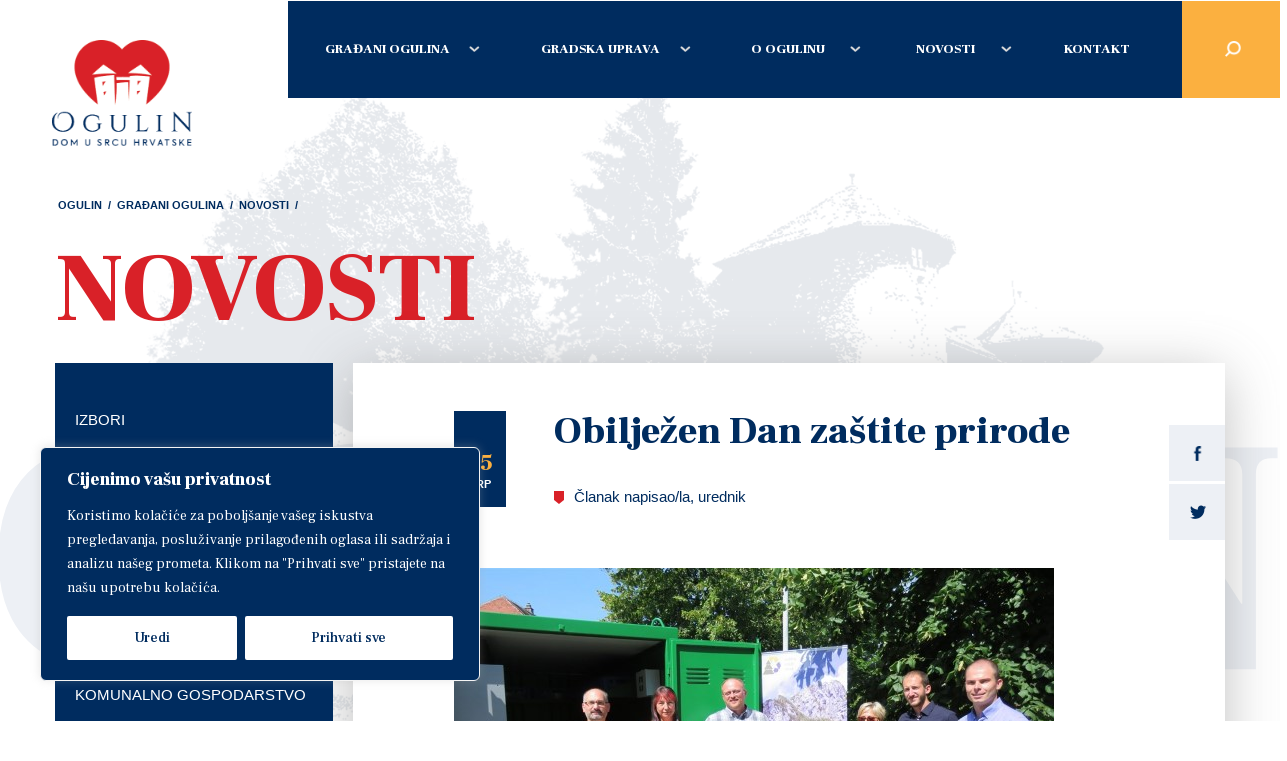

--- FILE ---
content_type: text/html; charset=UTF-8
request_url: https://www.ogulin.hr/obiljezen-dan-zastite-prirode/
body_size: 20834
content:
<!DOCTYPE html>
<!--[if IE 8 ]><html lang="hr" class="no-js ie8"> <![endif]-->
<!--[if IE 9 ]><html lang="hr" class="no-js ie9"> <![endif]-->
<html lang="hr">

<head>
    <meta charset="utf-8">
            <title>Obilježen Dan zaštite prirode - Grad Ogulin</title>
        <link rel="stylesheet" href="https://www.ogulin.hr/wp-content/themes/ogulin-wp/public/css/slick.css">
    <link rel="stylesheet" href="https://www.ogulin.hr/wp-content/themes/ogulin-wp/public/css/style.css">
    <link href="https://fonts.googleapis.com/css?family=Frank+Ruhl+Libre:400,500,900" rel="stylesheet">
    
    <meta name="format-detection" content="telephone=no">
    <meta name="viewport" content="width=device-width, initial-scale=1.0">
   
    <!--[if lt IE 9]>
    <script src="http://html5shiv.googlecode.com/svn/trunk/html5.js"></script>
    <![endif]-->
    <script type="text/javascript">
        var admin_url = 'https://www.ogulin.hr/wp-admin/admin-ajax.php';
        var media_api = 'https://www.ogulin.hr/wp-content/uploads/media-json/media.json';
        var document_api = 'https://www.ogulin.hr/wp-content/uploads/document-json/document.json';
        var event_api = 'https://www.ogulin.hr/wp-content/uploads/event-json/event.json';
        var home_event_api = 'https://www.ogulin.hr/wp-content/uploads/event-json/home_event.json';
    </script>
    <script id="Cookiebot" src="https://consent.cookiebot.com/uc.js" data-cbid="5c7a9a78-4fab-4d02-ac70-3121e693877e" type="text/javascript" async></script>
    <script src="https://cdnjs.cloudflare.com/ajax/libs/babel-polyfill/7.2.5/polyfill.min.js"></script>
    <meta name='robots' content='index, follow, max-image-preview:large, max-snippet:-1, max-video-preview:-1' />
	<style>img:is([sizes="auto" i], [sizes^="auto," i]) { contain-intrinsic-size: 3000px 1500px }</style>
	
	<!-- This site is optimized with the Yoast SEO plugin v25.7 - https://yoast.com/wordpress/plugins/seo/ -->
	<link rel="canonical" href="https://www.ogulin.hr/obiljezen-dan-zastite-prirode/" />
	<meta property="og:locale" content="en_US" />
	<meta property="og:type" content="article" />
	<meta property="og:title" content="Obilježen Dan zaštite prirode - Grad Ogulin" />
	<meta property="og:description" content="Jučer je u Ogulinu, u gradskom parku obilježen Dan zaštite prirode, prva u nizu aktivnosti projekta ”Recikliraj za bolje sutra”. Događaj je održan u suradnji sa udrugom Carpe Diem iz Karlovca, čiji je predstavnik upoznao sudionike sa važnošću [&hellip;]" />
	<meta property="og:url" content="https://www.ogulin.hr/obiljezen-dan-zastite-prirode/" />
	<meta property="og:site_name" content="Grad Ogulin" />
	<meta property="article:published_time" content="2019-07-25T10:27:46+00:00" />
	<meta property="og:image" content="https://www.ogulin.hr/wp-content/uploads/2019/07/IMG_4901-Custom.jpg" />
	<meta property="og:image:width" content="600" />
	<meta property="og:image:height" content="400" />
	<meta property="og:image:type" content="image/jpeg" />
	<meta name="author" content="urednik" />
	<meta name="twitter:card" content="summary_large_image" />
	<script type="application/ld+json" class="yoast-schema-graph">{"@context":"https://schema.org","@graph":[{"@type":"WebPage","@id":"https://www.ogulin.hr/obiljezen-dan-zastite-prirode/","url":"https://www.ogulin.hr/obiljezen-dan-zastite-prirode/","name":"Obilježen Dan zaštite prirode - Grad Ogulin","isPartOf":{"@id":"https://www.ogulin.hr/#website"},"primaryImageOfPage":{"@id":"https://www.ogulin.hr/obiljezen-dan-zastite-prirode/#primaryimage"},"image":{"@id":"https://www.ogulin.hr/obiljezen-dan-zastite-prirode/#primaryimage"},"thumbnailUrl":"https://www.ogulin.hr/wp-content/uploads/2019/07/IMG_4901-Custom.jpg","datePublished":"2019-07-25T10:27:46+00:00","author":{"@id":"https://www.ogulin.hr/#/schema/person/b2881bbfa6444833762a556f572f15fb"},"breadcrumb":{"@id":"https://www.ogulin.hr/obiljezen-dan-zastite-prirode/#breadcrumb"},"inLanguage":"en-US","potentialAction":[{"@type":"ReadAction","target":["https://www.ogulin.hr/obiljezen-dan-zastite-prirode/"]}]},{"@type":"ImageObject","inLanguage":"en-US","@id":"https://www.ogulin.hr/obiljezen-dan-zastite-prirode/#primaryimage","url":"https://www.ogulin.hr/wp-content/uploads/2019/07/IMG_4901-Custom.jpg","contentUrl":"https://www.ogulin.hr/wp-content/uploads/2019/07/IMG_4901-Custom.jpg","width":600,"height":400},{"@type":"BreadcrumbList","@id":"https://www.ogulin.hr/obiljezen-dan-zastite-prirode/#breadcrumb","itemListElement":[{"@type":"ListItem","position":1,"name":"Ogulin","item":"https://www.ogulin.hr/"},{"@type":"ListItem","position":2,"name":"Obilježen Dan zaštite prirode"}]},{"@type":"WebSite","@id":"https://www.ogulin.hr/#website","url":"https://www.ogulin.hr/","name":"Grad Ogulin","description":"","potentialAction":[{"@type":"SearchAction","target":{"@type":"EntryPoint","urlTemplate":"https://www.ogulin.hr/?s={search_term_string}"},"query-input":{"@type":"PropertyValueSpecification","valueRequired":true,"valueName":"search_term_string"}}],"inLanguage":"en-US"},{"@type":"Person","@id":"https://www.ogulin.hr/#/schema/person/b2881bbfa6444833762a556f572f15fb","name":"urednik","image":{"@type":"ImageObject","inLanguage":"en-US","@id":"https://www.ogulin.hr/#/schema/person/image/","url":"https://secure.gravatar.com/avatar/89a7743eda2bd58f32343de3bc40b4f3a345ea56096cd13db336971fa8788ae6?s=96&d=mm&r=g","contentUrl":"https://secure.gravatar.com/avatar/89a7743eda2bd58f32343de3bc40b4f3a345ea56096cd13db336971fa8788ae6?s=96&d=mm&r=g","caption":"urednik"}}]}</script>
	<!-- / Yoast SEO plugin. -->


<link rel='dns-prefetch' href='//ajax.googleapis.com' />
<script type="text/javascript">
/* <![CDATA[ */
window._wpemojiSettings = {"baseUrl":"https:\/\/s.w.org\/images\/core\/emoji\/16.0.1\/72x72\/","ext":".png","svgUrl":"https:\/\/s.w.org\/images\/core\/emoji\/16.0.1\/svg\/","svgExt":".svg","source":{"concatemoji":"https:\/\/www.ogulin.hr\/wp-includes\/js\/wp-emoji-release.min.js?ver=6.8.3"}};
/*! This file is auto-generated */
!function(s,n){var o,i,e;function c(e){try{var t={supportTests:e,timestamp:(new Date).valueOf()};sessionStorage.setItem(o,JSON.stringify(t))}catch(e){}}function p(e,t,n){e.clearRect(0,0,e.canvas.width,e.canvas.height),e.fillText(t,0,0);var t=new Uint32Array(e.getImageData(0,0,e.canvas.width,e.canvas.height).data),a=(e.clearRect(0,0,e.canvas.width,e.canvas.height),e.fillText(n,0,0),new Uint32Array(e.getImageData(0,0,e.canvas.width,e.canvas.height).data));return t.every(function(e,t){return e===a[t]})}function u(e,t){e.clearRect(0,0,e.canvas.width,e.canvas.height),e.fillText(t,0,0);for(var n=e.getImageData(16,16,1,1),a=0;a<n.data.length;a++)if(0!==n.data[a])return!1;return!0}function f(e,t,n,a){switch(t){case"flag":return n(e,"\ud83c\udff3\ufe0f\u200d\u26a7\ufe0f","\ud83c\udff3\ufe0f\u200b\u26a7\ufe0f")?!1:!n(e,"\ud83c\udde8\ud83c\uddf6","\ud83c\udde8\u200b\ud83c\uddf6")&&!n(e,"\ud83c\udff4\udb40\udc67\udb40\udc62\udb40\udc65\udb40\udc6e\udb40\udc67\udb40\udc7f","\ud83c\udff4\u200b\udb40\udc67\u200b\udb40\udc62\u200b\udb40\udc65\u200b\udb40\udc6e\u200b\udb40\udc67\u200b\udb40\udc7f");case"emoji":return!a(e,"\ud83e\udedf")}return!1}function g(e,t,n,a){var r="undefined"!=typeof WorkerGlobalScope&&self instanceof WorkerGlobalScope?new OffscreenCanvas(300,150):s.createElement("canvas"),o=r.getContext("2d",{willReadFrequently:!0}),i=(o.textBaseline="top",o.font="600 32px Arial",{});return e.forEach(function(e){i[e]=t(o,e,n,a)}),i}function t(e){var t=s.createElement("script");t.src=e,t.defer=!0,s.head.appendChild(t)}"undefined"!=typeof Promise&&(o="wpEmojiSettingsSupports",i=["flag","emoji"],n.supports={everything:!0,everythingExceptFlag:!0},e=new Promise(function(e){s.addEventListener("DOMContentLoaded",e,{once:!0})}),new Promise(function(t){var n=function(){try{var e=JSON.parse(sessionStorage.getItem(o));if("object"==typeof e&&"number"==typeof e.timestamp&&(new Date).valueOf()<e.timestamp+604800&&"object"==typeof e.supportTests)return e.supportTests}catch(e){}return null}();if(!n){if("undefined"!=typeof Worker&&"undefined"!=typeof OffscreenCanvas&&"undefined"!=typeof URL&&URL.createObjectURL&&"undefined"!=typeof Blob)try{var e="postMessage("+g.toString()+"("+[JSON.stringify(i),f.toString(),p.toString(),u.toString()].join(",")+"));",a=new Blob([e],{type:"text/javascript"}),r=new Worker(URL.createObjectURL(a),{name:"wpTestEmojiSupports"});return void(r.onmessage=function(e){c(n=e.data),r.terminate(),t(n)})}catch(e){}c(n=g(i,f,p,u))}t(n)}).then(function(e){for(var t in e)n.supports[t]=e[t],n.supports.everything=n.supports.everything&&n.supports[t],"flag"!==t&&(n.supports.everythingExceptFlag=n.supports.everythingExceptFlag&&n.supports[t]);n.supports.everythingExceptFlag=n.supports.everythingExceptFlag&&!n.supports.flag,n.DOMReady=!1,n.readyCallback=function(){n.DOMReady=!0}}).then(function(){return e}).then(function(){var e;n.supports.everything||(n.readyCallback(),(e=n.source||{}).concatemoji?t(e.concatemoji):e.wpemoji&&e.twemoji&&(t(e.twemoji),t(e.wpemoji)))}))}((window,document),window._wpemojiSettings);
/* ]]> */
</script>
<style id='wp-emoji-styles-inline-css' type='text/css'>

	img.wp-smiley, img.emoji {
		display: inline !important;
		border: none !important;
		box-shadow: none !important;
		height: 1em !important;
		width: 1em !important;
		margin: 0 0.07em !important;
		vertical-align: -0.1em !important;
		background: none !important;
		padding: 0 !important;
	}
</style>
<link rel='stylesheet' id='wp-block-library-css' href='https://www.ogulin.hr/wp-includes/css/dist/block-library/style.min.css?ver=6.8.3' type='text/css' media='all' />
<style id='classic-theme-styles-inline-css' type='text/css'>
/*! This file is auto-generated */
.wp-block-button__link{color:#fff;background-color:#32373c;border-radius:9999px;box-shadow:none;text-decoration:none;padding:calc(.667em + 2px) calc(1.333em + 2px);font-size:1.125em}.wp-block-file__button{background:#32373c;color:#fff;text-decoration:none}
</style>
<style id='global-styles-inline-css' type='text/css'>
:root{--wp--preset--aspect-ratio--square: 1;--wp--preset--aspect-ratio--4-3: 4/3;--wp--preset--aspect-ratio--3-4: 3/4;--wp--preset--aspect-ratio--3-2: 3/2;--wp--preset--aspect-ratio--2-3: 2/3;--wp--preset--aspect-ratio--16-9: 16/9;--wp--preset--aspect-ratio--9-16: 9/16;--wp--preset--color--black: #000000;--wp--preset--color--cyan-bluish-gray: #abb8c3;--wp--preset--color--white: #ffffff;--wp--preset--color--pale-pink: #f78da7;--wp--preset--color--vivid-red: #cf2e2e;--wp--preset--color--luminous-vivid-orange: #ff6900;--wp--preset--color--luminous-vivid-amber: #fcb900;--wp--preset--color--light-green-cyan: #7bdcb5;--wp--preset--color--vivid-green-cyan: #00d084;--wp--preset--color--pale-cyan-blue: #8ed1fc;--wp--preset--color--vivid-cyan-blue: #0693e3;--wp--preset--color--vivid-purple: #9b51e0;--wp--preset--gradient--vivid-cyan-blue-to-vivid-purple: linear-gradient(135deg,rgba(6,147,227,1) 0%,rgb(155,81,224) 100%);--wp--preset--gradient--light-green-cyan-to-vivid-green-cyan: linear-gradient(135deg,rgb(122,220,180) 0%,rgb(0,208,130) 100%);--wp--preset--gradient--luminous-vivid-amber-to-luminous-vivid-orange: linear-gradient(135deg,rgba(252,185,0,1) 0%,rgba(255,105,0,1) 100%);--wp--preset--gradient--luminous-vivid-orange-to-vivid-red: linear-gradient(135deg,rgba(255,105,0,1) 0%,rgb(207,46,46) 100%);--wp--preset--gradient--very-light-gray-to-cyan-bluish-gray: linear-gradient(135deg,rgb(238,238,238) 0%,rgb(169,184,195) 100%);--wp--preset--gradient--cool-to-warm-spectrum: linear-gradient(135deg,rgb(74,234,220) 0%,rgb(151,120,209) 20%,rgb(207,42,186) 40%,rgb(238,44,130) 60%,rgb(251,105,98) 80%,rgb(254,248,76) 100%);--wp--preset--gradient--blush-light-purple: linear-gradient(135deg,rgb(255,206,236) 0%,rgb(152,150,240) 100%);--wp--preset--gradient--blush-bordeaux: linear-gradient(135deg,rgb(254,205,165) 0%,rgb(254,45,45) 50%,rgb(107,0,62) 100%);--wp--preset--gradient--luminous-dusk: linear-gradient(135deg,rgb(255,203,112) 0%,rgb(199,81,192) 50%,rgb(65,88,208) 100%);--wp--preset--gradient--pale-ocean: linear-gradient(135deg,rgb(255,245,203) 0%,rgb(182,227,212) 50%,rgb(51,167,181) 100%);--wp--preset--gradient--electric-grass: linear-gradient(135deg,rgb(202,248,128) 0%,rgb(113,206,126) 100%);--wp--preset--gradient--midnight: linear-gradient(135deg,rgb(2,3,129) 0%,rgb(40,116,252) 100%);--wp--preset--font-size--small: 13px;--wp--preset--font-size--medium: 20px;--wp--preset--font-size--large: 36px;--wp--preset--font-size--x-large: 42px;--wp--preset--spacing--20: 0.44rem;--wp--preset--spacing--30: 0.67rem;--wp--preset--spacing--40: 1rem;--wp--preset--spacing--50: 1.5rem;--wp--preset--spacing--60: 2.25rem;--wp--preset--spacing--70: 3.38rem;--wp--preset--spacing--80: 5.06rem;--wp--preset--shadow--natural: 6px 6px 9px rgba(0, 0, 0, 0.2);--wp--preset--shadow--deep: 12px 12px 50px rgba(0, 0, 0, 0.4);--wp--preset--shadow--sharp: 6px 6px 0px rgba(0, 0, 0, 0.2);--wp--preset--shadow--outlined: 6px 6px 0px -3px rgba(255, 255, 255, 1), 6px 6px rgba(0, 0, 0, 1);--wp--preset--shadow--crisp: 6px 6px 0px rgba(0, 0, 0, 1);}:where(.is-layout-flex){gap: 0.5em;}:where(.is-layout-grid){gap: 0.5em;}body .is-layout-flex{display: flex;}.is-layout-flex{flex-wrap: wrap;align-items: center;}.is-layout-flex > :is(*, div){margin: 0;}body .is-layout-grid{display: grid;}.is-layout-grid > :is(*, div){margin: 0;}:where(.wp-block-columns.is-layout-flex){gap: 2em;}:where(.wp-block-columns.is-layout-grid){gap: 2em;}:where(.wp-block-post-template.is-layout-flex){gap: 1.25em;}:where(.wp-block-post-template.is-layout-grid){gap: 1.25em;}.has-black-color{color: var(--wp--preset--color--black) !important;}.has-cyan-bluish-gray-color{color: var(--wp--preset--color--cyan-bluish-gray) !important;}.has-white-color{color: var(--wp--preset--color--white) !important;}.has-pale-pink-color{color: var(--wp--preset--color--pale-pink) !important;}.has-vivid-red-color{color: var(--wp--preset--color--vivid-red) !important;}.has-luminous-vivid-orange-color{color: var(--wp--preset--color--luminous-vivid-orange) !important;}.has-luminous-vivid-amber-color{color: var(--wp--preset--color--luminous-vivid-amber) !important;}.has-light-green-cyan-color{color: var(--wp--preset--color--light-green-cyan) !important;}.has-vivid-green-cyan-color{color: var(--wp--preset--color--vivid-green-cyan) !important;}.has-pale-cyan-blue-color{color: var(--wp--preset--color--pale-cyan-blue) !important;}.has-vivid-cyan-blue-color{color: var(--wp--preset--color--vivid-cyan-blue) !important;}.has-vivid-purple-color{color: var(--wp--preset--color--vivid-purple) !important;}.has-black-background-color{background-color: var(--wp--preset--color--black) !important;}.has-cyan-bluish-gray-background-color{background-color: var(--wp--preset--color--cyan-bluish-gray) !important;}.has-white-background-color{background-color: var(--wp--preset--color--white) !important;}.has-pale-pink-background-color{background-color: var(--wp--preset--color--pale-pink) !important;}.has-vivid-red-background-color{background-color: var(--wp--preset--color--vivid-red) !important;}.has-luminous-vivid-orange-background-color{background-color: var(--wp--preset--color--luminous-vivid-orange) !important;}.has-luminous-vivid-amber-background-color{background-color: var(--wp--preset--color--luminous-vivid-amber) !important;}.has-light-green-cyan-background-color{background-color: var(--wp--preset--color--light-green-cyan) !important;}.has-vivid-green-cyan-background-color{background-color: var(--wp--preset--color--vivid-green-cyan) !important;}.has-pale-cyan-blue-background-color{background-color: var(--wp--preset--color--pale-cyan-blue) !important;}.has-vivid-cyan-blue-background-color{background-color: var(--wp--preset--color--vivid-cyan-blue) !important;}.has-vivid-purple-background-color{background-color: var(--wp--preset--color--vivid-purple) !important;}.has-black-border-color{border-color: var(--wp--preset--color--black) !important;}.has-cyan-bluish-gray-border-color{border-color: var(--wp--preset--color--cyan-bluish-gray) !important;}.has-white-border-color{border-color: var(--wp--preset--color--white) !important;}.has-pale-pink-border-color{border-color: var(--wp--preset--color--pale-pink) !important;}.has-vivid-red-border-color{border-color: var(--wp--preset--color--vivid-red) !important;}.has-luminous-vivid-orange-border-color{border-color: var(--wp--preset--color--luminous-vivid-orange) !important;}.has-luminous-vivid-amber-border-color{border-color: var(--wp--preset--color--luminous-vivid-amber) !important;}.has-light-green-cyan-border-color{border-color: var(--wp--preset--color--light-green-cyan) !important;}.has-vivid-green-cyan-border-color{border-color: var(--wp--preset--color--vivid-green-cyan) !important;}.has-pale-cyan-blue-border-color{border-color: var(--wp--preset--color--pale-cyan-blue) !important;}.has-vivid-cyan-blue-border-color{border-color: var(--wp--preset--color--vivid-cyan-blue) !important;}.has-vivid-purple-border-color{border-color: var(--wp--preset--color--vivid-purple) !important;}.has-vivid-cyan-blue-to-vivid-purple-gradient-background{background: var(--wp--preset--gradient--vivid-cyan-blue-to-vivid-purple) !important;}.has-light-green-cyan-to-vivid-green-cyan-gradient-background{background: var(--wp--preset--gradient--light-green-cyan-to-vivid-green-cyan) !important;}.has-luminous-vivid-amber-to-luminous-vivid-orange-gradient-background{background: var(--wp--preset--gradient--luminous-vivid-amber-to-luminous-vivid-orange) !important;}.has-luminous-vivid-orange-to-vivid-red-gradient-background{background: var(--wp--preset--gradient--luminous-vivid-orange-to-vivid-red) !important;}.has-very-light-gray-to-cyan-bluish-gray-gradient-background{background: var(--wp--preset--gradient--very-light-gray-to-cyan-bluish-gray) !important;}.has-cool-to-warm-spectrum-gradient-background{background: var(--wp--preset--gradient--cool-to-warm-spectrum) !important;}.has-blush-light-purple-gradient-background{background: var(--wp--preset--gradient--blush-light-purple) !important;}.has-blush-bordeaux-gradient-background{background: var(--wp--preset--gradient--blush-bordeaux) !important;}.has-luminous-dusk-gradient-background{background: var(--wp--preset--gradient--luminous-dusk) !important;}.has-pale-ocean-gradient-background{background: var(--wp--preset--gradient--pale-ocean) !important;}.has-electric-grass-gradient-background{background: var(--wp--preset--gradient--electric-grass) !important;}.has-midnight-gradient-background{background: var(--wp--preset--gradient--midnight) !important;}.has-small-font-size{font-size: var(--wp--preset--font-size--small) !important;}.has-medium-font-size{font-size: var(--wp--preset--font-size--medium) !important;}.has-large-font-size{font-size: var(--wp--preset--font-size--large) !important;}.has-x-large-font-size{font-size: var(--wp--preset--font-size--x-large) !important;}
:where(.wp-block-post-template.is-layout-flex){gap: 1.25em;}:where(.wp-block-post-template.is-layout-grid){gap: 1.25em;}
:where(.wp-block-columns.is-layout-flex){gap: 2em;}:where(.wp-block-columns.is-layout-grid){gap: 2em;}
:root :where(.wp-block-pullquote){font-size: 1.5em;line-height: 1.6;}
</style>
<script type="text/javascript" id="cookie-law-info-js-extra">
/* <![CDATA[ */
var _ckyConfig = {"_ipData":[],"_assetsURL":"https:\/\/www.ogulin.hr\/wp-content\/plugins\/cookie-law-info\/lite\/frontend\/images\/","_publicURL":"https:\/\/www.ogulin.hr","_expiry":"365","_categories":[{"name":"Neophodno","slug":"necessary","isNecessary":true,"ccpaDoNotSell":true,"cookies":[],"active":true,"defaultConsent":{"gdpr":true,"ccpa":true}},{"name":"Funkcionalnost","slug":"functional","isNecessary":false,"ccpaDoNotSell":true,"cookies":[],"active":true,"defaultConsent":{"gdpr":false,"ccpa":false}},{"name":"Analitika","slug":"analytics","isNecessary":false,"ccpaDoNotSell":true,"cookies":[],"active":true,"defaultConsent":{"gdpr":false,"ccpa":false}},{"name":"Performanse","slug":"performance","isNecessary":false,"ccpaDoNotSell":true,"cookies":[],"active":true,"defaultConsent":{"gdpr":false,"ccpa":false}},{"name":"Reklamiranje","slug":"advertisement","isNecessary":false,"ccpaDoNotSell":true,"cookies":[],"active":true,"defaultConsent":{"gdpr":false,"ccpa":false}}],"_activeLaw":"gdpr","_rootDomain":"","_block":"1","_showBanner":"1","_bannerConfig":{"settings":{"type":"box","preferenceCenterType":"popup","position":"bottom-left","applicableLaw":"gdpr"},"behaviours":{"reloadBannerOnAccept":false,"loadAnalyticsByDefault":false,"animations":{"onLoad":"animate","onHide":"sticky"}},"config":{"revisitConsent":{"status":true,"tag":"revisit-consent","position":"bottom-left","meta":{"url":"#"},"styles":{"background-color":"#0056A7"},"elements":{"title":{"type":"text","tag":"revisit-consent-title","status":true,"styles":{"color":"#0056a7"}}}},"preferenceCenter":{"toggle":{"status":true,"tag":"detail-category-toggle","type":"toggle","states":{"active":{"styles":{"background-color":"#1863DC"}},"inactive":{"styles":{"background-color":"#D0D5D2"}}}}},"categoryPreview":{"status":false,"toggle":{"status":true,"tag":"detail-category-preview-toggle","type":"toggle","states":{"active":{"styles":{"background-color":"#1863DC"}},"inactive":{"styles":{"background-color":"#D0D5D2"}}}}},"videoPlaceholder":{"status":true,"styles":{"background-color":"#000000","border-color":"#000000","color":"#ffffff"}},"readMore":{"status":false,"tag":"readmore-button","type":"link","meta":{"noFollow":true,"newTab":true},"styles":{"color":"#1863DC","background-color":"transparent","border-color":"transparent"}},"auditTable":{"status":true},"optOption":{"status":true,"toggle":{"status":true,"tag":"optout-option-toggle","type":"toggle","states":{"active":{"styles":{"background-color":"#1863dc"}},"inactive":{"styles":{"background-color":"#FFFFFF"}}}}}}},"_version":"3.3.3","_logConsent":"1","_tags":[{"tag":"accept-button","styles":{"color":"#002C5F","background-color":"#FFFFFF","border-color":"#FFFFFF"}},{"tag":"reject-button","styles":{"color":"#002C5F","background-color":"#FFFFFF","border-color":"#FFFFFF"}},{"tag":"settings-button","styles":{"color":"#002C5F","background-color":"#FFFFFF","border-color":"#FFFFFF"}},{"tag":"readmore-button","styles":{"color":"#1863DC","background-color":"transparent","border-color":"transparent"}},{"tag":"donotsell-button","styles":{"color":"#1863DC","background-color":"transparent","border-color":"transparent"}},{"tag":"accept-button","styles":{"color":"#002C5F","background-color":"#FFFFFF","border-color":"#FFFFFF"}},{"tag":"revisit-consent","styles":{"background-color":"#0056A7"}}],"_shortCodes":[{"key":"cky_readmore","content":"<a href=\"#\" class=\"cky-policy\" aria-label=\"Cookie Policy\" target=\"_blank\" rel=\"noopener\" data-cky-tag=\"readmore-button\">Cookie Policy<\/a>","tag":"readmore-button","status":false,"attributes":{"rel":"nofollow","target":"_blank"}},{"key":"cky_show_desc","content":"<button class=\"cky-show-desc-btn\" data-cky-tag=\"show-desc-button\" aria-label=\"Prika\u017ei vi\u0161e\">Prika\u017ei vi\u0161e<\/button>","tag":"show-desc-button","status":true,"attributes":[]},{"key":"cky_hide_desc","content":"<button class=\"cky-show-desc-btn\" data-cky-tag=\"hide-desc-button\" aria-label=\"Prika\u017ei manje\">Prika\u017ei manje<\/button>","tag":"hide-desc-button","status":true,"attributes":[]},{"key":"cky_category_toggle_label","content":"[cky_{{status}}_category_label] [cky_preference_{{category_slug}}_title]","tag":"","status":true,"attributes":[]},{"key":"cky_enable_category_label","content":"Enable","tag":"","status":true,"attributes":[]},{"key":"cky_disable_category_label","content":"Disable","tag":"","status":true,"attributes":[]},{"key":"cky_video_placeholder","content":"<div class=\"video-placeholder-normal\" data-cky-tag=\"video-placeholder\" id=\"[UNIQUEID]\"><p class=\"video-placeholder-text-normal\" data-cky-tag=\"placeholder-title\">Please accept cookies to access this content<\/p><\/div>","tag":"","status":true,"attributes":[]},{"key":"cky_enable_optout_label","content":"Enable","tag":"","status":true,"attributes":[]},{"key":"cky_disable_optout_label","content":"Disable","tag":"","status":true,"attributes":[]},{"key":"cky_optout_toggle_label","content":"[cky_{{status}}_optout_label] [cky_optout_option_title]","tag":"","status":true,"attributes":[]},{"key":"cky_optout_option_title","content":"Do Not Sell or Share My Personal Information","tag":"","status":true,"attributes":[]},{"key":"cky_optout_close_label","content":"Close","tag":"","status":true,"attributes":[]},{"key":"cky_preference_close_label","content":"Close","tag":"","status":true,"attributes":[]}],"_rtl":"","_language":"hr","_providersToBlock":[]};
var _ckyStyles = {"css":".cky-overlay{background: #000000; opacity: 0.4; position: fixed; top: 0; left: 0; width: 100%; height: 100%; z-index: 99999999;}.cky-hide{display: none;}.cky-btn-revisit-wrapper{display: flex; align-items: center; justify-content: center; background: #0056a7; width: 45px; height: 45px; border-radius: 50%; position: fixed; z-index: 999999; cursor: pointer;}.cky-revisit-bottom-left{bottom: 15px; left: 15px;}.cky-revisit-bottom-right{bottom: 15px; right: 15px;}.cky-btn-revisit-wrapper .cky-btn-revisit{display: flex; align-items: center; justify-content: center; background: none; border: none; cursor: pointer; position: relative; margin: 0; padding: 0;}.cky-btn-revisit-wrapper .cky-btn-revisit img{max-width: fit-content; margin: 0; height: 30px; width: 30px;}.cky-revisit-bottom-left:hover::before{content: attr(data-tooltip); position: absolute; background: #4e4b66; color: #ffffff; left: calc(100% + 7px); font-size: 12px; line-height: 16px; width: max-content; padding: 4px 8px; border-radius: 4px;}.cky-revisit-bottom-left:hover::after{position: absolute; content: \"\"; border: 5px solid transparent; left: calc(100% + 2px); border-left-width: 0; border-right-color: #4e4b66;}.cky-revisit-bottom-right:hover::before{content: attr(data-tooltip); position: absolute; background: #4e4b66; color: #ffffff; right: calc(100% + 7px); font-size: 12px; line-height: 16px; width: max-content; padding: 4px 8px; border-radius: 4px;}.cky-revisit-bottom-right:hover::after{position: absolute; content: \"\"; border: 5px solid transparent; right: calc(100% + 2px); border-right-width: 0; border-left-color: #4e4b66;}.cky-revisit-hide{display: none;}.cky-consent-container{position: fixed; width: 440px; box-sizing: border-box; z-index: 9999999; border-radius: 6px;}.cky-consent-container .cky-consent-bar{background: #ffffff; border: 1px solid; padding: 20px 26px; box-shadow: 0 -1px 10px 0 #acabab4d; border-radius: 6px;}.cky-box-bottom-left{bottom: 40px; left: 40px;}.cky-box-bottom-right{bottom: 40px; right: 40px;}.cky-box-top-left{top: 40px; left: 40px;}.cky-box-top-right{top: 40px; right: 40px;}.cky-custom-brand-logo-wrapper .cky-custom-brand-logo{width: 100px; height: auto; margin: 0 0 12px 0;}.cky-notice .cky-title{color: #212121; font-weight: 700; font-size: 18px; line-height: 24px; margin: 0 0 12px 0;}.cky-notice-des *,.cky-preference-content-wrapper *,.cky-accordion-header-des *,.cky-gpc-wrapper .cky-gpc-desc *{font-size: 14px;}.cky-notice-des{color: #212121; font-size: 14px; line-height: 24px; font-weight: 400;}.cky-notice-des img{height: 25px; width: 25px;}.cky-consent-bar .cky-notice-des p,.cky-gpc-wrapper .cky-gpc-desc p,.cky-preference-body-wrapper .cky-preference-content-wrapper p,.cky-accordion-header-wrapper .cky-accordion-header-des p,.cky-cookie-des-table li div:last-child p{color: inherit; margin-top: 0; overflow-wrap: break-word;}.cky-notice-des P:last-child,.cky-preference-content-wrapper p:last-child,.cky-cookie-des-table li div:last-child p:last-child,.cky-gpc-wrapper .cky-gpc-desc p:last-child{margin-bottom: 0;}.cky-notice-des a.cky-policy,.cky-notice-des button.cky-policy{font-size: 14px; color: #1863dc; white-space: nowrap; cursor: pointer; background: transparent; border: 1px solid; text-decoration: underline;}.cky-notice-des button.cky-policy{padding: 0;}.cky-notice-des a.cky-policy:focus-visible,.cky-notice-des button.cky-policy:focus-visible,.cky-preference-content-wrapper .cky-show-desc-btn:focus-visible,.cky-accordion-header .cky-accordion-btn:focus-visible,.cky-preference-header .cky-btn-close:focus-visible,.cky-switch input[type=\"checkbox\"]:focus-visible,.cky-footer-wrapper a:focus-visible,.cky-btn:focus-visible{outline: 2px solid #1863dc; outline-offset: 2px;}.cky-btn:focus:not(:focus-visible),.cky-accordion-header .cky-accordion-btn:focus:not(:focus-visible),.cky-preference-content-wrapper .cky-show-desc-btn:focus:not(:focus-visible),.cky-btn-revisit-wrapper .cky-btn-revisit:focus:not(:focus-visible),.cky-preference-header .cky-btn-close:focus:not(:focus-visible),.cky-consent-bar .cky-banner-btn-close:focus:not(:focus-visible){outline: 0;}button.cky-show-desc-btn:not(:hover):not(:active){color: #1863dc; background: transparent;}button.cky-accordion-btn:not(:hover):not(:active),button.cky-banner-btn-close:not(:hover):not(:active),button.cky-btn-revisit:not(:hover):not(:active),button.cky-btn-close:not(:hover):not(:active){background: transparent;}.cky-consent-bar button:hover,.cky-modal.cky-modal-open button:hover,.cky-consent-bar button:focus,.cky-modal.cky-modal-open button:focus{text-decoration: none;}.cky-notice-btn-wrapper{display: flex; justify-content: flex-start; align-items: center; flex-wrap: wrap; margin-top: 16px;}.cky-notice-btn-wrapper .cky-btn{text-shadow: none; box-shadow: none;}.cky-btn{flex: auto; max-width: 100%; font-size: 14px; font-family: inherit; line-height: 24px; padding: 8px; font-weight: 500; margin: 0 8px 0 0; border-radius: 2px; cursor: pointer; text-align: center; text-transform: none; min-height: 0;}.cky-btn:hover{opacity: 0.8;}.cky-btn-customize{color: #1863dc; background: transparent; border: 2px solid #1863dc;}.cky-btn-reject{color: #1863dc; background: transparent; border: 2px solid #1863dc;}.cky-btn-accept{background: #1863dc; color: #ffffff; border: 2px solid #1863dc;}.cky-btn:last-child{margin-right: 0;}@media (max-width: 576px){.cky-box-bottom-left{bottom: 0; left: 0;}.cky-box-bottom-right{bottom: 0; right: 0;}.cky-box-top-left{top: 0; left: 0;}.cky-box-top-right{top: 0; right: 0;}}@media (max-width: 440px){.cky-box-bottom-left, .cky-box-bottom-right, .cky-box-top-left, .cky-box-top-right{width: 100%; max-width: 100%;}.cky-consent-container .cky-consent-bar{padding: 20px 0;}.cky-custom-brand-logo-wrapper, .cky-notice .cky-title, .cky-notice-des, .cky-notice-btn-wrapper{padding: 0 24px;}.cky-notice-des{max-height: 40vh; overflow-y: scroll;}.cky-notice-btn-wrapper{flex-direction: column; margin-top: 0;}.cky-btn{width: 100%; margin: 10px 0 0 0;}.cky-notice-btn-wrapper .cky-btn-customize{order: 2;}.cky-notice-btn-wrapper .cky-btn-reject{order: 3;}.cky-notice-btn-wrapper .cky-btn-accept{order: 1; margin-top: 16px;}}@media (max-width: 352px){.cky-notice .cky-title{font-size: 16px;}.cky-notice-des *{font-size: 12px;}.cky-notice-des, .cky-btn{font-size: 12px;}}.cky-modal.cky-modal-open{display: flex; visibility: visible; -webkit-transform: translate(-50%, -50%); -moz-transform: translate(-50%, -50%); -ms-transform: translate(-50%, -50%); -o-transform: translate(-50%, -50%); transform: translate(-50%, -50%); top: 50%; left: 50%; transition: all 1s ease;}.cky-modal{box-shadow: 0 32px 68px rgba(0, 0, 0, 0.3); margin: 0 auto; position: fixed; max-width: 100%; background: #ffffff; top: 50%; box-sizing: border-box; border-radius: 6px; z-index: 999999999; color: #212121; -webkit-transform: translate(-50%, 100%); -moz-transform: translate(-50%, 100%); -ms-transform: translate(-50%, 100%); -o-transform: translate(-50%, 100%); transform: translate(-50%, 100%); visibility: hidden; transition: all 0s ease;}.cky-preference-center{max-height: 79vh; overflow: hidden; width: 845px; overflow: hidden; flex: 1 1 0; display: flex; flex-direction: column; border-radius: 6px;}.cky-preference-header{display: flex; align-items: center; justify-content: space-between; padding: 22px 24px; border-bottom: 1px solid;}.cky-preference-header .cky-preference-title{font-size: 18px; font-weight: 700; line-height: 24px;}.cky-preference-header .cky-btn-close{margin: 0; cursor: pointer; vertical-align: middle; padding: 0; background: none; border: none; width: auto; height: auto; min-height: 0; line-height: 0; text-shadow: none; box-shadow: none;}.cky-preference-header .cky-btn-close img{margin: 0; height: 10px; width: 10px;}.cky-preference-body-wrapper{padding: 0 24px; flex: 1; overflow: auto; box-sizing: border-box;}.cky-preference-content-wrapper,.cky-gpc-wrapper .cky-gpc-desc{font-size: 14px; line-height: 24px; font-weight: 400; padding: 12px 0;}.cky-preference-content-wrapper{border-bottom: 1px solid;}.cky-preference-content-wrapper img{height: 25px; width: 25px;}.cky-preference-content-wrapper .cky-show-desc-btn{font-size: 14px; font-family: inherit; color: #1863dc; text-decoration: none; line-height: 24px; padding: 0; margin: 0; white-space: nowrap; cursor: pointer; background: transparent; border-color: transparent; text-transform: none; min-height: 0; text-shadow: none; box-shadow: none;}.cky-accordion-wrapper{margin-bottom: 10px;}.cky-accordion{border-bottom: 1px solid;}.cky-accordion:last-child{border-bottom: none;}.cky-accordion .cky-accordion-item{display: flex; margin-top: 10px;}.cky-accordion .cky-accordion-body{display: none;}.cky-accordion.cky-accordion-active .cky-accordion-body{display: block; padding: 0 22px; margin-bottom: 16px;}.cky-accordion-header-wrapper{cursor: pointer; width: 100%;}.cky-accordion-item .cky-accordion-header{display: flex; justify-content: space-between; align-items: center;}.cky-accordion-header .cky-accordion-btn{font-size: 16px; font-family: inherit; color: #212121; line-height: 24px; background: none; border: none; font-weight: 700; padding: 0; margin: 0; cursor: pointer; text-transform: none; min-height: 0; text-shadow: none; box-shadow: none;}.cky-accordion-header .cky-always-active{color: #008000; font-weight: 600; line-height: 24px; font-size: 14px;}.cky-accordion-header-des{font-size: 14px; line-height: 24px; margin: 10px 0 16px 0;}.cky-accordion-chevron{margin-right: 22px; position: relative; cursor: pointer;}.cky-accordion-chevron-hide{display: none;}.cky-accordion .cky-accordion-chevron i::before{content: \"\"; position: absolute; border-right: 1.4px solid; border-bottom: 1.4px solid; border-color: inherit; height: 6px; width: 6px; -webkit-transform: rotate(-45deg); -moz-transform: rotate(-45deg); -ms-transform: rotate(-45deg); -o-transform: rotate(-45deg); transform: rotate(-45deg); transition: all 0.2s ease-in-out; top: 8px;}.cky-accordion.cky-accordion-active .cky-accordion-chevron i::before{-webkit-transform: rotate(45deg); -moz-transform: rotate(45deg); -ms-transform: rotate(45deg); -o-transform: rotate(45deg); transform: rotate(45deg);}.cky-audit-table{background: #f4f4f4; border-radius: 6px;}.cky-audit-table .cky-empty-cookies-text{color: inherit; font-size: 12px; line-height: 24px; margin: 0; padding: 10px;}.cky-audit-table .cky-cookie-des-table{font-size: 12px; line-height: 24px; font-weight: normal; padding: 15px 10px; border-bottom: 1px solid; border-bottom-color: inherit; margin: 0;}.cky-audit-table .cky-cookie-des-table:last-child{border-bottom: none;}.cky-audit-table .cky-cookie-des-table li{list-style-type: none; display: flex; padding: 3px 0;}.cky-audit-table .cky-cookie-des-table li:first-child{padding-top: 0;}.cky-cookie-des-table li div:first-child{width: 100px; font-weight: 600; word-break: break-word; word-wrap: break-word;}.cky-cookie-des-table li div:last-child{flex: 1; word-break: break-word; word-wrap: break-word; margin-left: 8px;}.cky-footer-shadow{display: block; width: 100%; height: 40px; background: linear-gradient(180deg, rgba(255, 255, 255, 0) 0%, #ffffff 100%); position: absolute; bottom: calc(100% - 1px);}.cky-footer-wrapper{position: relative;}.cky-prefrence-btn-wrapper{display: flex; flex-wrap: wrap; align-items: center; justify-content: center; padding: 22px 24px; border-top: 1px solid;}.cky-prefrence-btn-wrapper .cky-btn{flex: auto; max-width: 100%; text-shadow: none; box-shadow: none;}.cky-btn-preferences{color: #1863dc; background: transparent; border: 2px solid #1863dc;}.cky-preference-header,.cky-preference-body-wrapper,.cky-preference-content-wrapper,.cky-accordion-wrapper,.cky-accordion,.cky-accordion-wrapper,.cky-footer-wrapper,.cky-prefrence-btn-wrapper{border-color: inherit;}@media (max-width: 845px){.cky-modal{max-width: calc(100% - 16px);}}@media (max-width: 576px){.cky-modal{max-width: 100%;}.cky-preference-center{max-height: 100vh;}.cky-prefrence-btn-wrapper{flex-direction: column;}.cky-accordion.cky-accordion-active .cky-accordion-body{padding-right: 0;}.cky-prefrence-btn-wrapper .cky-btn{width: 100%; margin: 10px 0 0 0;}.cky-prefrence-btn-wrapper .cky-btn-reject{order: 3;}.cky-prefrence-btn-wrapper .cky-btn-accept{order: 1; margin-top: 0;}.cky-prefrence-btn-wrapper .cky-btn-preferences{order: 2;}}@media (max-width: 425px){.cky-accordion-chevron{margin-right: 15px;}.cky-notice-btn-wrapper{margin-top: 0;}.cky-accordion.cky-accordion-active .cky-accordion-body{padding: 0 15px;}}@media (max-width: 352px){.cky-preference-header .cky-preference-title{font-size: 16px;}.cky-preference-header{padding: 16px 24px;}.cky-preference-content-wrapper *, .cky-accordion-header-des *{font-size: 12px;}.cky-preference-content-wrapper, .cky-preference-content-wrapper .cky-show-more, .cky-accordion-header .cky-always-active, .cky-accordion-header-des, .cky-preference-content-wrapper .cky-show-desc-btn, .cky-notice-des a.cky-policy{font-size: 12px;}.cky-accordion-header .cky-accordion-btn{font-size: 14px;}}.cky-switch{display: flex;}.cky-switch input[type=\"checkbox\"]{position: relative; width: 44px; height: 24px; margin: 0; background: #d0d5d2; -webkit-appearance: none; border-radius: 50px; cursor: pointer; outline: 0; border: none; top: 0;}.cky-switch input[type=\"checkbox\"]:checked{background: #1863dc;}.cky-switch input[type=\"checkbox\"]:before{position: absolute; content: \"\"; height: 20px; width: 20px; left: 2px; bottom: 2px; border-radius: 50%; background-color: white; -webkit-transition: 0.4s; transition: 0.4s; margin: 0;}.cky-switch input[type=\"checkbox\"]:after{display: none;}.cky-switch input[type=\"checkbox\"]:checked:before{-webkit-transform: translateX(20px); -ms-transform: translateX(20px); transform: translateX(20px);}@media (max-width: 425px){.cky-switch input[type=\"checkbox\"]{width: 38px; height: 21px;}.cky-switch input[type=\"checkbox\"]:before{height: 17px; width: 17px;}.cky-switch input[type=\"checkbox\"]:checked:before{-webkit-transform: translateX(17px); -ms-transform: translateX(17px); transform: translateX(17px);}}.cky-consent-bar .cky-banner-btn-close{position: absolute; right: 9px; top: 5px; background: none; border: none; cursor: pointer; padding: 0; margin: 0; min-height: 0; line-height: 0; height: auto; width: auto; text-shadow: none; box-shadow: none;}.cky-consent-bar .cky-banner-btn-close img{height: 9px; width: 9px; margin: 0;}.cky-notice-group{font-size: 14px; line-height: 24px; font-weight: 400; color: #212121;}.cky-notice-btn-wrapper .cky-btn-do-not-sell{font-size: 14px; line-height: 24px; padding: 6px 0; margin: 0; font-weight: 500; background: none; border-radius: 2px; border: none; cursor: pointer; text-align: left; color: #1863dc; background: transparent; border-color: transparent; box-shadow: none; text-shadow: none;}.cky-consent-bar .cky-banner-btn-close:focus-visible,.cky-notice-btn-wrapper .cky-btn-do-not-sell:focus-visible,.cky-opt-out-btn-wrapper .cky-btn:focus-visible,.cky-opt-out-checkbox-wrapper input[type=\"checkbox\"].cky-opt-out-checkbox:focus-visible{outline: 2px solid #1863dc; outline-offset: 2px;}@media (max-width: 440px){.cky-consent-container{width: 100%;}}@media (max-width: 352px){.cky-notice-des a.cky-policy, .cky-notice-btn-wrapper .cky-btn-do-not-sell{font-size: 12px;}}.cky-opt-out-wrapper{padding: 12px 0;}.cky-opt-out-wrapper .cky-opt-out-checkbox-wrapper{display: flex; align-items: center;}.cky-opt-out-checkbox-wrapper .cky-opt-out-checkbox-label{font-size: 16px; font-weight: 700; line-height: 24px; margin: 0 0 0 12px; cursor: pointer;}.cky-opt-out-checkbox-wrapper input[type=\"checkbox\"].cky-opt-out-checkbox{background-color: #ffffff; border: 1px solid black; width: 20px; height: 18.5px; margin: 0; -webkit-appearance: none; position: relative; display: flex; align-items: center; justify-content: center; border-radius: 2px; cursor: pointer;}.cky-opt-out-checkbox-wrapper input[type=\"checkbox\"].cky-opt-out-checkbox:checked{background-color: #1863dc; border: none;}.cky-opt-out-checkbox-wrapper input[type=\"checkbox\"].cky-opt-out-checkbox:checked::after{left: 6px; bottom: 4px; width: 7px; height: 13px; border: solid #ffffff; border-width: 0 3px 3px 0; border-radius: 2px; -webkit-transform: rotate(45deg); -ms-transform: rotate(45deg); transform: rotate(45deg); content: \"\"; position: absolute; box-sizing: border-box;}.cky-opt-out-checkbox-wrapper.cky-disabled .cky-opt-out-checkbox-label,.cky-opt-out-checkbox-wrapper.cky-disabled input[type=\"checkbox\"].cky-opt-out-checkbox{cursor: no-drop;}.cky-gpc-wrapper{margin: 0 0 0 32px;}.cky-footer-wrapper .cky-opt-out-btn-wrapper{display: flex; flex-wrap: wrap; align-items: center; justify-content: center; padding: 22px 24px;}.cky-opt-out-btn-wrapper .cky-btn{flex: auto; max-width: 100%; text-shadow: none; box-shadow: none;}.cky-opt-out-btn-wrapper .cky-btn-cancel{border: 1px solid #dedfe0; background: transparent; color: #858585;}.cky-opt-out-btn-wrapper .cky-btn-confirm{background: #1863dc; color: #ffffff; border: 1px solid #1863dc;}@media (max-width: 352px){.cky-opt-out-checkbox-wrapper .cky-opt-out-checkbox-label{font-size: 14px;}.cky-gpc-wrapper .cky-gpc-desc, .cky-gpc-wrapper .cky-gpc-desc *{font-size: 12px;}.cky-opt-out-checkbox-wrapper input[type=\"checkbox\"].cky-opt-out-checkbox{width: 16px; height: 16px;}.cky-opt-out-checkbox-wrapper input[type=\"checkbox\"].cky-opt-out-checkbox:checked::after{left: 5px; bottom: 4px; width: 3px; height: 9px;}.cky-gpc-wrapper{margin: 0 0 0 28px;}}.video-placeholder-youtube{background-size: 100% 100%; background-position: center; background-repeat: no-repeat; background-color: #b2b0b059; position: relative; display: flex; align-items: center; justify-content: center; max-width: 100%;}.video-placeholder-text-youtube{text-align: center; align-items: center; padding: 10px 16px; background-color: #000000cc; color: #ffffff; border: 1px solid; border-radius: 2px; cursor: pointer;}.video-placeholder-normal{background-image: url(\"\/wp-content\/plugins\/cookie-law-info\/lite\/frontend\/images\/placeholder.svg\"); background-size: 80px; background-position: center; background-repeat: no-repeat; background-color: #b2b0b059; position: relative; display: flex; align-items: flex-end; justify-content: center; max-width: 100%;}.video-placeholder-text-normal{align-items: center; padding: 10px 16px; text-align: center; border: 1px solid; border-radius: 2px; cursor: pointer;}.cky-rtl{direction: rtl; text-align: right;}.cky-rtl .cky-banner-btn-close{left: 9px; right: auto;}.cky-rtl .cky-notice-btn-wrapper .cky-btn:last-child{margin-right: 8px;}.cky-rtl .cky-notice-btn-wrapper .cky-btn:first-child{margin-right: 0;}.cky-rtl .cky-notice-btn-wrapper{margin-left: 0; margin-right: 15px;}.cky-rtl .cky-prefrence-btn-wrapper .cky-btn{margin-right: 8px;}.cky-rtl .cky-prefrence-btn-wrapper .cky-btn:first-child{margin-right: 0;}.cky-rtl .cky-accordion .cky-accordion-chevron i::before{border: none; border-left: 1.4px solid; border-top: 1.4px solid; left: 12px;}.cky-rtl .cky-accordion.cky-accordion-active .cky-accordion-chevron i::before{-webkit-transform: rotate(-135deg); -moz-transform: rotate(-135deg); -ms-transform: rotate(-135deg); -o-transform: rotate(-135deg); transform: rotate(-135deg);}@media (max-width: 768px){.cky-rtl .cky-notice-btn-wrapper{margin-right: 0;}}@media (max-width: 576px){.cky-rtl .cky-notice-btn-wrapper .cky-btn:last-child{margin-right: 0;}.cky-rtl .cky-prefrence-btn-wrapper .cky-btn{margin-right: 0;}.cky-rtl .cky-accordion.cky-accordion-active .cky-accordion-body{padding: 0 22px 0 0;}}@media (max-width: 425px){.cky-rtl .cky-accordion.cky-accordion-active .cky-accordion-body{padding: 0 15px 0 0;}}.cky-rtl .cky-opt-out-btn-wrapper .cky-btn{margin-right: 12px;}.cky-rtl .cky-opt-out-btn-wrapper .cky-btn:first-child{margin-right: 0;}.cky-rtl .cky-opt-out-checkbox-wrapper .cky-opt-out-checkbox-label{margin: 0 12px 0 0;}"};
/* ]]> */
</script>
<script type="text/javascript" src="https://www.ogulin.hr/wp-content/plugins/cookie-law-info/lite/frontend/js/script.min.js?ver=3.3.3" id="cookie-law-info-js"></script>
<script type="text/javascript" src="https://www.ogulin.hr/wp-content/themes/ogulin-wp/public/js/manifest.js?ver=1.0" id="manifest-js"></script>
<script type="text/javascript" src="https://www.ogulin.hr/wp-content/themes/ogulin-wp/public/js/vendor.js?ver=1.0" id="vendor-js"></script>
<link rel="https://api.w.org/" href="https://www.ogulin.hr/wp-json/" /><link rel="alternate" title="JSON" type="application/json" href="https://www.ogulin.hr/wp-json/wp/v2/posts/6183" /><link rel='shortlink' href='https://www.ogulin.hr/?p=6183' />
<link rel="alternate" title="oEmbed (JSON)" type="application/json+oembed" href="https://www.ogulin.hr/wp-json/oembed/1.0/embed?url=https%3A%2F%2Fwww.ogulin.hr%2Fobiljezen-dan-zastite-prirode%2F" />
<link rel="alternate" title="oEmbed (XML)" type="text/xml+oembed" href="https://www.ogulin.hr/wp-json/oembed/1.0/embed?url=https%3A%2F%2Fwww.ogulin.hr%2Fobiljezen-dan-zastite-prirode%2F&#038;format=xml" />
<meta name="generator" content="Redux 4.5.7" /><style id="cky-style-inline">[data-cky-tag]{visibility:hidden;}</style><link rel="icon" href="https://www.ogulin.hr/wp-content/uploads/2025/05/ogulin_site_icon_optimized-150x150.png" sizes="32x32" />
<link rel="icon" href="https://www.ogulin.hr/wp-content/uploads/2025/05/ogulin_site_icon_optimized-255x255.png" sizes="192x192" />
<link rel="apple-touch-icon" href="https://www.ogulin.hr/wp-content/uploads/2025/05/ogulin_site_icon_optimized-255x255.png" />
<meta name="msapplication-TileImage" content="https://www.ogulin.hr/wp-content/uploads/2025/05/ogulin_site_icon_optimized-300x300.png" />
</head>




<body class="wp-singular post-template-default single single-post postid-6183 single-format-standard wp-theme-ogulin-wp singular">
<div class="hidden" style="display: none">
    <svg xmlns="http://www.w3.org/2000/svg" xmlns:xlink="http://www.w3.org/1999/xlink" width="138" height="126"><symbol id="sprite-icon-youtube" viewBox="0 0 24 24"><title>icon-youtube</title><path d="M10 15l5.19-3L10 9v6m11.56-7.83c.13.47.22 1.1.28 1.9.07.8.1 1.49.1 2.09L22 12c0 2.19-.16 3.8-.44 4.83-.25.9-.83 1.48-1.73 1.73-.47.13-1.33.22-2.65.28-1.3.07-2.49.1-3.59.1L12 19c-4.19 0-6.8-.16-7.83-.44-.9-.25-1.48-.83-1.73-1.73-.13-.47-.22-1.1-.28-1.9-.07-.8-.1-1.49-.1-2.09L2 12c0-2.19.16-3.8.44-4.83.25-.9.83-1.48 1.73-1.73.47-.13 1.33-.22 2.65-.28 1.3-.07 2.49-.1 3.59-.1L12 5c4.19 0 6.8.16 7.83.44.9.25 1.48.83 1.73 1.73z"/></symbol><symbol id="sprite-icon-email" viewBox="0 0 138 100"><title>icon-email</title><path d="M4.37 0h123.79c4.89.77 8.95 4.59 9.84 9.49v80.9c-.79 4.91-4.84 8.71-9.67 9.61H39.12c-2.65-.75-5.02-3.08-4.63-6.04.19-3.25 3.43-5.39 6.52-5.08 25.75-.02 51.51.01 77.27 0-10.66-10.34-21.36-20.63-32.03-30.96-3.13 2.77-5.72 6.23-9.35 8.37-4.29 1.77-7.46-2.41-10.21-4.99-2.88-3.17-6.77-5.55-8.85-9.37-1.75-4.53 3.77-9.03 7.94-6.78 3.43 2.2 5.96 5.49 8.98 8.19 14.5-14.08 29.03-28.12 43.53-42.21-37.44-.05-74.89.06-112.33-.05C3.15 11.33.97 9.29 0 6.84V4.41C.71 2.31 2.32.8 4.37 0m90.08 50c10.65 10.31 21.31 20.61 31.98 30.89.12-20.62.06-41.23.06-61.84C115.8 29.35 105.13 39.68 94.45 50z"/><path d="M14.38 28.48c1.72-.92 3.74-.68 5.63-.76 8.67.11 17.34-.06 26.02.07 3.66-.22 6.76 3.71 5.49 7.21-.8 2.77-3.81 4.17-6.54 3.94-9.62-.1-19.26.22-28.87-.17-5.05-.54-6.31-8.12-1.73-10.29zm12.86 32.81c4.88-.54 9.8-.07 14.7-.25 3 .07 6.81-.5 8.77 2.37 2.51 3.1.32 8.35-3.66 8.69-5 .39-10.03.01-15.03.18-2.76 0-6.2.25-7.96-2.35-2.41-2.96-.56-7.92 3.18-8.64z"/></symbol><use xlink:href="#sprite-icon-email" width="138" height="100"/><use xlink:href="#sprite-icon-youtube" y="102" width="24" height="24"/></svg></div>

<!-- Header -->
<header id="page-header">
    <div class="main-header-wrap cf">
        <div class="logo-wrap">
            <a href="https://www.ogulin.hr" class="logo">
                <img src="https://www.ogulin.hr/wp-content/themes/ogulin-wp/public/img/icons/logo.png" alt="">
            </a>
        </div>
        <div class="nav-wrap cf">
            <div class="nav-inner">
                <ul>
                                                <li>
                                <a href="#">Građani Ogulina</a>
                                <div class="triangle-menu">
                                    <img src="https://www.ogulin.hr/wp-content/themes/ogulin-wp/public/img/icons/small-red-arrow.png" alt="">
                                </div>
                                                                    <div class="main-nav-sub">
                                        <ul>
                                                                                                 <li data-method="mainNavSub">
                                                        <a href="#">IZBORI                                                                                                                    <i class="main-nav-sub-arrow"></i>
                                                                                                                <div class="arrow-active">
                                                            <img src="https://www.ogulin.hr/wp-content/themes/ogulin-wp/public/img/pic/arrow-active.png" alt="">
                                                        </div>
                                                    </a>
                                                                                                        <div class="main-nav-sub-inner">
                                                            <ul>
                                                                                                                                        <li><a href="https://www.ogulin.hr/gradani-ogulina/izbori/izbori-2023/">IZBORI 2023.</a></li>
                                                                                                                                        <li><a href="https://www.ogulin.hr/gradani-ogulina/izbori/izbori-za-zastupnike-u-hrvatski-sabor-2024/">Izbori za zastupnike u Hrvatski sabor - 2024.</a></li>
                                                                                                                                        <li><a href="https://www.ogulin.hr/gradani-ogulina/izbori/izbori-clanova-u-europski-parlament-iz-republike-hrvatske-2024/">Izbori članova u Europski parlament iz Republike Hrvatske 2024.</a></li>
                                                                                                                                        <li><a href="https://www.ogulin.hr/gradani-ogulina/izbori/izbori-za-predsjednika-republike-hrvatske-2024/">Izbori za predsjednika Republike Hrvatske 2024.</a></li>
                                                                                                                                        <li><a href="https://www.ogulin.hr/gradani-ogulina/izbori/lokalni-izbori-2025/">Lokalni izbori 2025.</a></li>
                                                                                                                            </ul>
                                                        </div>
                                                                                                    </li>
                                                                                                 <li data-method="mainNavSub">
                                                        <a href="https://www.ogulin.hr/gradani-ogulina/civilna-zastita/">Civilna zaštita                                                                                                                <div class="arrow-active">
                                                            <img src="https://www.ogulin.hr/wp-content/themes/ogulin-wp/public/img/pic/arrow-active.png" alt="">
                                                        </div>
                                                    </a>
                                                                                                </li>
                                                                                                 <li data-method="mainNavSub">
                                                        <a href="https://www.ogulin.hr/gradani-ogulina/vatrogastvo/">Vatrogastvo                                                                                                                <div class="arrow-active">
                                                            <img src="https://www.ogulin.hr/wp-content/themes/ogulin-wp/public/img/pic/arrow-active.png" alt="">
                                                        </div>
                                                    </a>
                                                                                                </li>
                                                                                                 <li data-method="mainNavSub">
                                                        <a href="https://www.ogulin.hr/gradani-ogulina/program-pos/">Program POS                                                                                                                <div class="arrow-active">
                                                            <img src="https://www.ogulin.hr/wp-content/themes/ogulin-wp/public/img/pic/arrow-active.png" alt="">
                                                        </div>
                                                    </a>
                                                                                                </li>
                                                                                                 <li data-method="mainNavSub">
                                                        <a href="https://www.ogulin.hr/gradani-ogulina/novosti/">Novosti                                                                                                                <div class="arrow-active">
                                                            <img src="https://www.ogulin.hr/wp-content/themes/ogulin-wp/public/img/pic/arrow-active.png" alt="">
                                                        </div>
                                                    </a>
                                                                                                </li>
                                                                                                 <li data-method="mainNavSub">
                                                        <a href="https://www.ogulin.hr/gradani-ogulina/komunalno-gospodarstvo/">KOMUNALNO GOSPODARSTVO                                                                                                                <div class="arrow-active">
                                                            <img src="https://www.ogulin.hr/wp-content/themes/ogulin-wp/public/img/pic/arrow-active.png" alt="">
                                                        </div>
                                                    </a>
                                                                                                </li>
                                                                                                 <li data-method="mainNavSub">
                                                        <a href="https://www.ogulin.hr/gradani-ogulina/kalendar-dogadanja/">Kalendar Događanja                                                                                                                <div class="arrow-active">
                                                            <img src="https://www.ogulin.hr/wp-content/themes/ogulin-wp/public/img/pic/arrow-active.png" alt="">
                                                        </div>
                                                    </a>
                                                                                                </li>
                                                                                                 <li data-method="mainNavSub">
                                                        <a href="https://www.ogulin.hr/gradani-ogulina/udruge-gradana/">Udruge građana                                                                                                                <div class="arrow-active">
                                                            <img src="https://www.ogulin.hr/wp-content/themes/ogulin-wp/public/img/pic/arrow-active.png" alt="">
                                                        </div>
                                                    </a>
                                                                                                </li>
                                                                                                 <li data-method="mainNavSub">
                                                        <a href="https://www.ogulin.hr/gradani-ogulina/savjet-mladih/">Savjet mladih                                                                                                                <div class="arrow-active">
                                                            <img src="https://www.ogulin.hr/wp-content/themes/ogulin-wp/public/img/pic/arrow-active.png" alt="">
                                                        </div>
                                                    </a>
                                                                                                </li>
                                                                                                 <li data-method="mainNavSub">
                                                        <a href="https://www.ogulin.hr/gradani-ogulina/kulturno-vijece/">Kulturno vijeće                                                                                                                <div class="arrow-active">
                                                            <img src="https://www.ogulin.hr/wp-content/themes/ogulin-wp/public/img/pic/arrow-active.png" alt="">
                                                        </div>
                                                    </a>
                                                                                                </li>
                                                                                                 <li data-method="mainNavSub">
                                                        <a href="https://www.ogulin.hr/gradani-ogulina/zahvalnice-i-priznanja-za-stvaralacki-rad/">Zahvalnice i priznanja                                                                                                                <div class="arrow-active">
                                                            <img src="https://www.ogulin.hr/wp-content/themes/ogulin-wp/public/img/pic/arrow-active.png" alt="">
                                                        </div>
                                                    </a>
                                                                                                </li>
                                                                                                 <li data-method="mainNavSub">
                                                        <a href="https://www.ogulin.hr/gradani-ogulina/vazni-kontakti/">Važni kontakti                                                                                                                <div class="arrow-active">
                                                            <img src="https://www.ogulin.hr/wp-content/themes/ogulin-wp/public/img/pic/arrow-active.png" alt="">
                                                        </div>
                                                    </a>
                                                                                                </li>
                                                                                                 <li data-method="mainNavSub">
                                                        <a href="https://www.ogulin.hr/gradani-ogulina/prostorni-plan-uredenja-grada-ogulina/">Prostorno planska dokumentacija                                                                                                                <div class="arrow-active">
                                                            <img src="https://www.ogulin.hr/wp-content/themes/ogulin-wp/public/img/pic/arrow-active.png" alt="">
                                                        </div>
                                                    </a>
                                                                                                </li>
                                                                                                 <li data-method="mainNavSub">
                                                        <a href="https://www.ogulin.hr/gradani-ogulina/kucni-ljubimci/">Kućni ljubimci                                                                                                                <div class="arrow-active">
                                                            <img src="https://www.ogulin.hr/wp-content/themes/ogulin-wp/public/img/pic/arrow-active.png" alt="">
                                                        </div>
                                                    </a>
                                                                                                </li>
                                                                                                 <li data-method="mainNavSub">
                                                        <a href="https://www.ogulin.hr/gradani-ogulina/briga-o-okolisu/">Briga o okolišu                                                                                                                <div class="arrow-active">
                                                            <img src="https://www.ogulin.hr/wp-content/themes/ogulin-wp/public/img/pic/arrow-active.png" alt="">
                                                        </div>
                                                    </a>
                                                                                                </li>
                                                                                    </ul>
                                    </div>
                                                            </li>
                                                    <li>
                                <a href="#">Gradska uprava</a>
                                <div class="triangle-menu">
                                    <img src="https://www.ogulin.hr/wp-content/themes/ogulin-wp/public/img/icons/small-red-arrow.png" alt="">
                                </div>
                                                                    <div class="main-nav-sub">
                                        <ul>
                                                                                                 <li data-method="mainNavSub">
                                                        <a href="#">Gradonačelnik                                                                                                                    <i class="main-nav-sub-arrow"></i>
                                                                                                                <div class="arrow-active">
                                                            <img src="https://www.ogulin.hr/wp-content/themes/ogulin-wp/public/img/pic/arrow-active.png" alt="">
                                                        </div>
                                                    </a>
                                                                                                        <div class="main-nav-sub-inner">
                                                            <ul>
                                                                                                                                        <li><a href="https://www.ogulin.hr/gradska-uprava/gradonacelnik/gradonacelnik-grada-ogulina/">Gradonačelnik Grada Ogulina</a></li>
                                                                                                                                        <li><a href="https://www.ogulin.hr/gradska-uprava/gradonacelnik/izvjesca-gradonacelnika/">Izvješća gradonačelnika</a></li>
                                                                                                                            </ul>
                                                        </div>
                                                                                                    </li>
                                                                                                 <li data-method="mainNavSub">
                                                        <a href="https://www.ogulin.hr/gradska-uprava/zamjenici-gradonacelnika/">Zamjenici Gradonačelnika                                                                                                                <div class="arrow-active">
                                                            <img src="https://www.ogulin.hr/wp-content/themes/ogulin-wp/public/img/pic/arrow-active.png" alt="">
                                                        </div>
                                                    </a>
                                                                                                </li>
                                                                                                 <li data-method="mainNavSub">
                                                        <a href="#">Gradsko Vijeće                                                                                                                    <i class="main-nav-sub-arrow"></i>
                                                                                                                <div class="arrow-active">
                                                            <img src="https://www.ogulin.hr/wp-content/themes/ogulin-wp/public/img/pic/arrow-active.png" alt="">
                                                        </div>
                                                    </a>
                                                                                                        <div class="main-nav-sub-inner">
                                                            <ul>
                                                                                                                                        <li><a href="https://www.ogulin.hr/gradska-uprava/gradsko-vijece/clanovi/">Članovi</a></li>
                                                                                                                                        <li><a href="https://gradogulin.esjednice.hr/" target="_blank">E-sjednice</a></li>
                                                                                                                                            <li><a href="https://www.ogulin.hr/gradska-uprava/gradsko-vijece/dokumenti-sa-sjednica/">Dokumenti</a></li>
                                                                                                                                        <li><a href="https://www.ogulin.hr/gradska-uprava/gradsko-vijece/clanovi-stalnih-radnih-tijela-gradskog-vijeca-grada-ogulina/">Članovi stalnih radnih tijela Gradskog vijeća Grada Ogulina</a></li>
                                                                                                                                        <li><a href="https://www.ogulin.hr/gradska-uprava/gradsko-vijece/sprjecavanje-sukoba-interesa/">Sprečavanje sukoba interesa</a></li>
                                                                                                                            </ul>
                                                        </div>
                                                                                                    </li>
                                                                                                 <li data-method="mainNavSub">
                                                        <a href="https://www.ogulin.hr/gradska-uprava/gradski-uredi/">Upravna tijela Grada                                                                                                                <div class="arrow-active">
                                                            <img src="https://www.ogulin.hr/wp-content/themes/ogulin-wp/public/img/pic/arrow-active.png" alt="">
                                                        </div>
                                                    </a>
                                                                                                </li>
                                                                                                 <li data-method="mainNavSub">
                                                        <a href="#">Odluke, obavijesti, javni pozivi                                                                                                                    <i class="main-nav-sub-arrow"></i>
                                                                                                                <div class="arrow-active">
                                                            <img src="https://www.ogulin.hr/wp-content/themes/ogulin-wp/public/img/pic/arrow-active.png" alt="">
                                                        </div>
                                                    </a>
                                                                                                        <div class="main-nav-sub-inner">
                                                            <ul>
                                                                                                                                        <li><a href="https://www.ogulin.hr/gradska-uprava/odluke-obavijesti-javni-pozivi/odluke-i-izvjesca/">Odluke i izvješća</a></li>
                                                                                                                            </ul>
                                                        </div>
                                                                                                    </li>
                                                                                                <li data-method="mainNavSub">
                                                        <a href="https://www.kazup.hr/index.php/glasnici-tekuce-godine" target="_blank">Glasnik Karlovačke županije                                                                                                                        <div class="arrow-active">
                                                                <img src="https://www.ogulin.hr/wp-content/themes/ogulin-wp/public/img/pic/arrow-active.png" alt="">
                                                            </div>
                                                        </a>
                                                                                                    </li>
                                                                                                 <li data-method="mainNavSub">
                                                        <a href="https://www.ogulin.hr/gradska-uprava/proracun-i-financijski-izvjestaji/">Proračun i financijski izvještaji                                                                                                                <div class="arrow-active">
                                                            <img src="https://www.ogulin.hr/wp-content/themes/ogulin-wp/public/img/pic/arrow-active.png" alt="">
                                                        </div>
                                                    </a>
                                                                                                </li>
                                                                                                 <li data-method="mainNavSub">
                                                        <a href="https://www.ogulin.hr/gradska-uprava/itransparentnost/">iTransparentnost                                                                                                                <div class="arrow-active">
                                                            <img src="https://www.ogulin.hr/wp-content/themes/ogulin-wp/public/img/pic/arrow-active.png" alt="">
                                                        </div>
                                                    </a>
                                                                                                </li>
                                                                                                 <li data-method="mainNavSub">
                                                        <a href="https://www.ogulin.hr/gradska-uprava/natjecaji/">Natječaji                                                                                                                <div class="arrow-active">
                                                            <img src="https://www.ogulin.hr/wp-content/themes/ogulin-wp/public/img/pic/arrow-active.png" alt="">
                                                        </div>
                                                    </a>
                                                                                                </li>
                                                                                                 <li data-method="mainNavSub">
                                                        <a href="https://www.ogulin.hr/gradska-uprava/sklopljeni-ugovori-donacije-i-sponzorstva/">Ugovori, potpore, donacije i sponzorstva.                                                                                                                <div class="arrow-active">
                                                            <img src="https://www.ogulin.hr/wp-content/themes/ogulin-wp/public/img/pic/arrow-active.png" alt="">
                                                        </div>
                                                    </a>
                                                                                                </li>
                                                                                                 <li data-method="mainNavSub">
                                                        <a href="https://www.ogulin.hr/gradska-uprava/provedbeni-program-grada-ogulina/">Provedbeni program Grada Ogulina 2025-2029                                                                                                                <div class="arrow-active">
                                                            <img src="https://www.ogulin.hr/wp-content/themes/ogulin-wp/public/img/pic/arrow-active.png" alt="">
                                                        </div>
                                                    </a>
                                                                                                </li>
                                                                                                 <li data-method="mainNavSub">
                                                        <a href="https://www.ogulin.hr/gradska-uprava/komunalno-redarstvo/">Komunalno redarstvo                                                                                                                <div class="arrow-active">
                                                            <img src="https://www.ogulin.hr/wp-content/themes/ogulin-wp/public/img/pic/arrow-active.png" alt="">
                                                        </div>
                                                    </a>
                                                                                                </li>
                                                                                                 <li data-method="mainNavSub">
                                                        <a href="#">Javna nabava                                                                                                                    <i class="main-nav-sub-arrow"></i>
                                                                                                                <div class="arrow-active">
                                                            <img src="https://www.ogulin.hr/wp-content/themes/ogulin-wp/public/img/pic/arrow-active.png" alt="">
                                                        </div>
                                                    </a>
                                                                                                        <div class="main-nav-sub-inner">
                                                            <ul>
                                                                                                                                        <li><a href="https://www.ogulin.hr/gradska-uprava/javna-nabava/uvod-u-javnu-nabavu/">Opći podaci</a></li>
                                                                                                                                        <li><a href="https://www.ogulin.hr/gradska-uprava/javna-nabava/dokumenti/">Dokumenti</a></li>
                                                                                                                            </ul>
                                                        </div>
                                                                                                    </li>
                                                                                                 <li data-method="mainNavSub">
                                                        <a href="https://www.ogulin.hr/gradska-uprava/otvoreni-podaci/">Otvoreni podaci                                                                                                                <div class="arrow-active">
                                                            <img src="https://www.ogulin.hr/wp-content/themes/ogulin-wp/public/img/pic/arrow-active.png" alt="">
                                                        </div>
                                                    </a>
                                                                                                </li>
                                                                                                 <li data-method="mainNavSub">
                                                        <a href="https://www.ogulin.hr/gradska-uprava/savjetovanja/">Savjetovanja                                                                                                                <div class="arrow-active">
                                                            <img src="https://www.ogulin.hr/wp-content/themes/ogulin-wp/public/img/pic/arrow-active.png" alt="">
                                                        </div>
                                                    </a>
                                                                                                </li>
                                                                                                 <li data-method="mainNavSub">
                                                        <a href="https://www.ogulin.hr/gradska-uprava/registri/">Registri                                                                                                                <div class="arrow-active">
                                                            <img src="https://www.ogulin.hr/wp-content/themes/ogulin-wp/public/img/pic/arrow-active.png" alt="">
                                                        </div>
                                                    </a>
                                                                                                </li>
                                                                                                 <li data-method="mainNavSub">
                                                        <a href="https://www.ogulin.hr/gradska-uprava/pravo-na-pristup-informacijama/">Pravo na pristup informacijama                                                                                                                <div class="arrow-active">
                                                            <img src="https://www.ogulin.hr/wp-content/themes/ogulin-wp/public/img/pic/arrow-active.png" alt="">
                                                        </div>
                                                    </a>
                                                                                                </li>
                                                                                                 <li data-method="mainNavSub">
                                                        <a href="https://www.ogulin.hr/gradska-uprava/zahtjevi-i-obrasci/">Zahtjevi i obrasci                                                                                                                <div class="arrow-active">
                                                            <img src="https://www.ogulin.hr/wp-content/themes/ogulin-wp/public/img/pic/arrow-active.png" alt="">
                                                        </div>
                                                    </a>
                                                                                                </li>
                                                                                                 <li data-method="mainNavSub">
                                                        <a href="#">Gradske tvrtke i ustanove                                                                                                                    <i class="main-nav-sub-arrow"></i>
                                                                                                                <div class="arrow-active">
                                                            <img src="https://www.ogulin.hr/wp-content/themes/ogulin-wp/public/img/pic/arrow-active.png" alt="">
                                                        </div>
                                                    </a>
                                                                                                        <div class="main-nav-sub-inner">
                                                            <ul>
                                                                                                                                        <li><a href="https://www.ogulin.hr/gradska-uprava/gradske-tvrtke-i-ustanove/radio-ogulin/">Radio Ogulin</a></li>
                                                                                                                                        <li><a href="https://www.ogulin.hr/gradska-uprava/gradske-tvrtke-i-ustanove/stambeno-komunalno-gospodarstvo/">Stambeno komunalno gospodarstvo</a></li>
                                                                                                                                        <li><a href="https://www.ogulin.hr/gradska-uprava/gradske-tvrtke-i-ustanove/vodovod-i-kanalizacija/">Vodovod i kanalizacija</a></li>
                                                                                                                                        <li><a href="https://www.ogulin.hr/gradska-uprava/gradske-tvrtke-i-ustanove/https-www-cgoka-hr/"><a href="https://www.cgoka.hr/">KODOS</a></a></li>
                                                                                                                                        <li><a href="https://www.ogulin.hr/gradska-uprava/gradske-tvrtke-i-ustanove/pucko-otvoreno-uciliste-ogulin/">Pučko otvoreno učilište Ogulin</a></li>
                                                                                                                                        <li><a href="https://www.ogulin.hr/gradska-uprava/gradske-tvrtke-i-ustanove/ivanina-kuca-bajke/">Ivanina kuća bajke</a></li>
                                                                                                                                        <li><a href="https://www.ogulin.hr/gradska-uprava/gradske-tvrtke-i-ustanove/gradska-knjiznica-i-citaonica/">Gradska knjižnica i čitaonica</a></li>
                                                                                                                                        <li><a href="https://www.ogulin.hr/gradska-uprava/gradske-tvrtke-i-ustanove/gradski-muzej-ogulin/">Zavičajni muzej Ogulin</a></li>
                                                                                                                                        <li><a href="https://www.ogulin.hr/gradska-uprava/gradske-tvrtke-i-ustanove/djecji-vrtic-bistrac/">Dječji vrtić "Bistrac"</a></li>
                                                                                                                                        <li><a href="https://www.ogulin.hr/gradska-uprava/gradske-tvrtke-i-ustanove/javna-vatrogasna-postaja-ogulin/">Javna vatrogasna postrojba Ogulin</a></li>
                                                                                                                            </ul>
                                                        </div>
                                                                                                    </li>
                                                                                                 <li data-method="mainNavSub">
                                                        <a href="https://www.ogulin.hr/gradska-uprava/turisticka-zajednica-grada-ogulina/">Turistička zajednica grada Ogulina                                                                                                                <div class="arrow-active">
                                                            <img src="https://www.ogulin.hr/wp-content/themes/ogulin-wp/public/img/pic/arrow-active.png" alt="">
                                                        </div>
                                                    </a>
                                                                                                </li>
                                                                                                 <li data-method="mainNavSub">
                                                        <a href="https://www.ogulin.hr/gradska-uprava/eu-projekti/">Projekti                                                                                                                <div class="arrow-active">
                                                            <img src="https://www.ogulin.hr/wp-content/themes/ogulin-wp/public/img/pic/arrow-active.png" alt="">
                                                        </div>
                                                    </a>
                                                                                                </li>
                                                                                                 <li data-method="mainNavSub">
                                                        <a href="https://www.ogulin.hr/gradska-uprava/mjesni-odbori/">Mjesni odbori                                                                                                                <div class="arrow-active">
                                                            <img src="https://www.ogulin.hr/wp-content/themes/ogulin-wp/public/img/pic/arrow-active.png" alt="">
                                                        </div>
                                                    </a>
                                                                                                </li>
                                                                                                 <li data-method="mainNavSub">
                                                        <a href="https://www.ogulin.hr/gradska-uprava/procjena-rizika-od-velikih-nesreca-za-grad-ogulin/">Procjena rizika od velikih nesreća za Grad Ogulin                                                                                                                <div class="arrow-active">
                                                            <img src="https://www.ogulin.hr/wp-content/themes/ogulin-wp/public/img/pic/arrow-active.png" alt="">
                                                        </div>
                                                    </a>
                                                                                                </li>
                                                                                    </ul>
                                    </div>
                                                            </li>
                                                    <li>
                                <a href="#">O Ogulinu</a>
                                <div class="triangle-menu">
                                    <img src="https://www.ogulin.hr/wp-content/themes/ogulin-wp/public/img/icons/small-red-arrow.png" alt="">
                                </div>
                                                                    <div class="main-nav-sub">
                                        <ul>
                                                                                                 <li data-method="mainNavSub">
                                                        <a href="https://www.ogulin.hr/o-ogulinu/ogulinski-festival-bajke/">Ogulinski festival bajke                                                                                                                <div class="arrow-active">
                                                            <img src="https://www.ogulin.hr/wp-content/themes/ogulin-wp/public/img/pic/arrow-active.png" alt="">
                                                        </div>
                                                    </a>
                                                                                                </li>
                                                                                                 <li data-method="mainNavSub">
                                                        <a href="#">Obrazovanje                                                                                                                    <i class="main-nav-sub-arrow"></i>
                                                                                                                <div class="arrow-active">
                                                            <img src="https://www.ogulin.hr/wp-content/themes/ogulin-wp/public/img/pic/arrow-active.png" alt="">
                                                        </div>
                                                    </a>
                                                                                                        <div class="main-nav-sub-inner">
                                                            <ul>
                                                                                                                                        <li><a href="https://www.ogulin.hr/o-ogulinu/obrazovanje/povijest/">Povijest</a></li>
                                                                                                                                        <li><a href="https://www.ogulin.hr/o-ogulinu/obrazovanje/djecji-vrtic-bistrac/">Dječji vrtić Bistrac</a></li>
                                                                                                                                        <li><a href="https://www.ogulin.hr/o-ogulinu/obrazovanje/osnovna-skola-ivane-brlic-mazuranic/">Osnovna škola Ivane Brlić Mažuranić Ogulin</a></li>
                                                                                                                                        <li><a href="https://www.ogulin.hr/o-ogulinu/obrazovanje/prva-osnovna-skola/">Prva osnovna škola</a></li>
                                                                                                                                        <li><a href="https://www.ogulin.hr/o-ogulinu/obrazovanje/gimnazija-bernardina-frankopana/">Gimnazija Bernardina Frankopana</a></li>
                                                                                                                                        <li><a href="https://www.ogulin.hr/o-ogulinu/obrazovanje/obrtnicka-i-tehnicka-skola/">Obrtnička i tehnička škola</a></li>
                                                                                                                                        <li><a href="https://www.ogulin.hr/o-ogulinu/obrazovanje/pucko-otvoreno-uciliste-ogulin/">Pučko otvoreno učilište Ogulin</a></li>
                                                                                                                                        <li><a href="https://www.ogulin.hr/o-ogulinu/obrazovanje/ucenicki-dom-ogulin/">Učenički dom Ogulin</a></li>
                                                                                                                            </ul>
                                                        </div>
                                                                                                    </li>
                                                                                                 <li data-method="mainNavSub">
                                                        <a href="https://www.ogulin.hr/o-ogulinu/kultura/">Kultura                                                                                                                <div class="arrow-active">
                                                            <img src="https://www.ogulin.hr/wp-content/themes/ogulin-wp/public/img/pic/arrow-active.png" alt="">
                                                        </div>
                                                    </a>
                                                                                                </li>
                                                                                                 <li data-method="mainNavSub">
                                                        <a href="#">Sport                                                                                                                    <i class="main-nav-sub-arrow"></i>
                                                                                                                <div class="arrow-active">
                                                            <img src="https://www.ogulin.hr/wp-content/themes/ogulin-wp/public/img/pic/arrow-active.png" alt="">
                                                        </div>
                                                    </a>
                                                                                                        <div class="main-nav-sub-inner">
                                                            <ul>
                                                                                                                                        <li><a href="https://www.ogulin.hr/o-ogulinu/sport/sportska-zajednica-grada-ogulina/">Sportska zajednica grada Ogulina</a></li>
                                                                                                                                        <li><a href="https://www.ogulin.hr/o-ogulinu/sport/sportski-objekti/">Sportski objekti</a></li>
                                                                                                                            </ul>
                                                        </div>
                                                                                                    </li>
                                                                                                 <li data-method="mainNavSub">
                                                        <a href="#">Povijest                                                                                                                    <i class="main-nav-sub-arrow"></i>
                                                                                                                <div class="arrow-active">
                                                            <img src="https://www.ogulin.hr/wp-content/themes/ogulin-wp/public/img/pic/arrow-active.png" alt="">
                                                        </div>
                                                    </a>
                                                                                                        <div class="main-nav-sub-inner">
                                                            <ul>
                                                                                                                                        <li><a href="https://www.ogulin.hr/o-ogulinu/povijest/opcenito/">Općenito</a></li>
                                                                                                                                        <li><a href="https://www.ogulin.hr/o-ogulinu/povijest/grb-grada-ogulina/">Grb grada Ogulina</a></li>
                                                                                                                                        <li><a href="https://www.ogulin.hr/o-ogulinu/povijest/stari-grad-ogulin/">Stari grad Ogulin</a></li>
                                                                                                                                        <li><a href="https://www.ogulin.hr/o-ogulinu/povijest/kapelica-sv-bernardina/">Kapelica sv. Bernardina</a></li>
                                                                                                                                        <li><a href="https://www.ogulin.hr/o-ogulinu/povijest/domovinski-rat/">Domovinski rat</a></li>
                                                                                                                            </ul>
                                                        </div>
                                                                                                    </li>
                                                                                                 <li data-method="mainNavSub">
                                                        <a href="https://www.ogulin.hr/o-ogulinu/turizam-2/">Turizam                                                                                                                <div class="arrow-active">
                                                            <img src="https://www.ogulin.hr/wp-content/themes/ogulin-wp/public/img/pic/arrow-active.png" alt="">
                                                        </div>
                                                    </a>
                                                                                                </li>
                                                                                                 <li data-method="mainNavSub">
                                                        <a href="https://www.ogulin.hr/o-ogulinu/gospodarstvo/">Gospodarstvo                                                                                                                <div class="arrow-active">
                                                            <img src="https://www.ogulin.hr/wp-content/themes/ogulin-wp/public/img/pic/arrow-active.png" alt="">
                                                        </div>
                                                    </a>
                                                                                                </li>
                                                                                                 <li data-method="mainNavSub">
                                                        <a href="https://www.ogulin.hr/o-ogulinu/gastronomija/">Gastronomija                                                                                                                <div class="arrow-active">
                                                            <img src="https://www.ogulin.hr/wp-content/themes/ogulin-wp/public/img/pic/arrow-active.png" alt="">
                                                        </div>
                                                    </a>
                                                                                                </li>
                                                                                    </ul>
                                    </div>
                                                            </li>
                                                    <li>
                                <a href="#">Novosti</a>
                                <div class="triangle-menu">
                                    <img src="https://www.ogulin.hr/wp-content/themes/ogulin-wp/public/img/icons/small-red-arrow.png" alt="">
                                </div>
                                                                    <div class="main-nav-sub">
                                        <ul>
                                                                                                 <li data-method="mainNavSub">
                                                        <a href="#">Novosti - arhiva                                                                                                                    <i class="main-nav-sub-arrow"></i>
                                                                                                                <div class="arrow-active">
                                                            <img src="https://www.ogulin.hr/wp-content/themes/ogulin-wp/public/img/pic/arrow-active.png" alt="">
                                                        </div>
                                                    </a>
                                                                                                        <div class="main-nav-sub-inner">
                                                            <ul>
                                                                                                                                        <li><a href="https://ogulin.hr/old-site/" target="_blank">Arhiva web sadržaja</a></li>
                                                                                                                                </ul>
                                                        </div>
                                                                                                    </li>
                                                                                                 <li data-method="mainNavSub">
                                                        <a href="https://www.ogulin.hr/multimedija/foto-galerija/">Foto Galerija                                                                                                                <div class="arrow-active">
                                                            <img src="https://www.ogulin.hr/wp-content/themes/ogulin-wp/public/img/pic/arrow-active.png" alt="">
                                                        </div>
                                                    </a>
                                                                                                </li>
                                                                                                 <li data-method="mainNavSub">
                                                        <a href="https://www.ogulin.hr/multimedija/web-kamera-dulin-ponor/">Web kamera - Đulin ponor                                                                                                                <div class="arrow-active">
                                                            <img src="https://www.ogulin.hr/wp-content/themes/ogulin-wp/public/img/pic/arrow-active.png" alt="">
                                                        </div>
                                                    </a>
                                                                                                </li>
                                                                                                 <li data-method="mainNavSub">
                                                        <a href="https://www.ogulin.hr/multimedija/web-kamera-klek-panorama/">Web kamera  - Klek panorama                                                                                                                <div class="arrow-active">
                                                            <img src="https://www.ogulin.hr/wp-content/themes/ogulin-wp/public/img/pic/arrow-active.png" alt="">
                                                        </div>
                                                    </a>
                                                                                                </li>
                                                                                                 <li data-method="mainNavSub">
                                                        <a href="https://www.ogulin.hr/multimedija/web-kamera/">Web kamera - Trg hrvatskih rodoljuba                                                                                                                <div class="arrow-active">
                                                            <img src="https://www.ogulin.hr/wp-content/themes/ogulin-wp/public/img/pic/arrow-active.png" alt="">
                                                        </div>
                                                    </a>
                                                                                                </li>
                                                                                    </ul>
                                    </div>
                                                            </li>
                                                    <li>
                                <a href="https://www.ogulin.hr/kontakt/">Kontakt</a>
                                <div class="triangle-menu">
                                    <img src="https://www.ogulin.hr/wp-content/themes/ogulin-wp/public/img/icons/small-red-arrow.png" alt="">
                                </div>
                                                            </li>
                        <!--                        <li>-->
<!--                            <a href="#">en</a>-->
<!--                            <div class="triangle-menu">-->
<!--                                <img src="--><!--/public/img/icons/small-red-arrow.png" alt="">-->
<!--                            </div>-->
<!--                            <div class="main-nav-sub">-->
<!--                                <ul>-->
<!--                                    <li>-->
<!--                                        <a href="#">EN-->
<!--                                            <div class="arrow-active">-->
<!--                                                <img src="http://projekti.euroart93.hr/ogulin-wp/wp-content/themes/ogulin-wp/public/img/pic/arrow-active.png" alt="">-->
<!--                                            </div>-->
<!--                                        </a>-->
<!--                                    </li>-->
<!--                                    <li>-->
<!--                                        <a href="#">HR-->
<!--                                            <div class="arrow-active">-->
<!--                                                <img src="http://projekti.euroart93.hr/ogulin-wp/wp-content/themes/ogulin-wp/public/img/pic/arrow-active.png" alt="">-->
<!--                                            </div>-->
<!--                                        </a>-->
<!--                                    </li>-->
<!--                                </ul>-->
<!--                            </div>-->
<!--                        </li>-->
                                    </ul>
            </div>
            <form method="get" action="https://www.ogulin.hr/" class="search">
                <input type="search" name = "s" placeholder="Što vas zanima?">
            </form>
        </div>
    </div>
    <div class="mobile-btn">
        <div class="spans">
            <span></span>
            <span></span>
            <span></span>
        </div>
    </div>
    <div class="mobile-menu-wrapper">
        <form method="get" action="https://www.ogulin.hr/" class="search">
            <input type="search" name = "s" placeholder="Što vas zanima?">
        </form>
                    <ul>
                                    <li>
                        <a href="#">Građani Ogulina <i></i></a>
                                                    <div class="mobile-sub">
                                                                        <div class="sub-inner">
                                            <a href="#" >
                                            IZBORI                                                                                            <i class="of-sub-arrow" data-method="subOfSub"></i>
                                                                                        </a>
                                                                                            <ul class="sub-of-sub">
                                                                                                                <li><a href="https://www.ogulin.hr/gradani-ogulina/izbori/izbori-2023/">IZBORI 2023.</a></li>
                                                                                                                <li><a href="https://www.ogulin.hr/gradani-ogulina/izbori/izbori-za-zastupnike-u-hrvatski-sabor-2024/">Izbori za zastupnike u Hrvatski sabor - 2024.</a></li>
                                                                                                                <li><a href="https://www.ogulin.hr/gradani-ogulina/izbori/izbori-clanova-u-europski-parlament-iz-republike-hrvatske-2024/">Izbori članova u Europski parlament iz Republike Hrvatske 2024.</a></li>
                                                                                                                <li><a href="https://www.ogulin.hr/gradani-ogulina/izbori/izbori-za-predsjednika-republike-hrvatske-2024/">Izbori za predsjednika Republike Hrvatske 2024.</a></li>
                                                                                                                <li><a href="https://www.ogulin.hr/gradani-ogulina/izbori/lokalni-izbori-2025/">Lokalni izbori 2025.</a></li>
                                                                                                    </ul>
                                                                                    </div>
                                                                        <div class="sub-inner">
                                            <a href="https://www.ogulin.hr/gradani-ogulina/civilna-zastita/" >
                                            Civilna zaštita                                                                                        </a>
                                                                                    </div>
                                                                        <div class="sub-inner">
                                            <a href="https://www.ogulin.hr/gradani-ogulina/vatrogastvo/" >
                                            Vatrogastvo                                                                                        </a>
                                                                                    </div>
                                                                        <div class="sub-inner">
                                            <a href="https://www.ogulin.hr/gradani-ogulina/program-pos/" >
                                            Program POS                                                                                        </a>
                                                                                    </div>
                                                                        <div class="sub-inner">
                                            <a href="https://www.ogulin.hr/gradani-ogulina/novosti/" >
                                            Novosti                                                                                        </a>
                                                                                    </div>
                                                                        <div class="sub-inner">
                                            <a href="https://www.ogulin.hr/gradani-ogulina/komunalno-gospodarstvo/" >
                                            KOMUNALNO GOSPODARSTVO                                                                                        </a>
                                                                                    </div>
                                                                        <div class="sub-inner">
                                            <a href="https://www.ogulin.hr/gradani-ogulina/kalendar-dogadanja/" >
                                            Kalendar Događanja                                                                                        </a>
                                                                                    </div>
                                                                        <div class="sub-inner">
                                            <a href="https://www.ogulin.hr/gradani-ogulina/udruge-gradana/" >
                                            Udruge građana                                                                                        </a>
                                                                                    </div>
                                                                        <div class="sub-inner">
                                            <a href="https://www.ogulin.hr/gradani-ogulina/savjet-mladih/" >
                                            Savjet mladih                                                                                        </a>
                                                                                    </div>
                                                                        <div class="sub-inner">
                                            <a href="https://www.ogulin.hr/gradani-ogulina/kulturno-vijece/" >
                                            Kulturno vijeće                                                                                        </a>
                                                                                    </div>
                                                                        <div class="sub-inner">
                                            <a href="https://www.ogulin.hr/gradani-ogulina/zahvalnice-i-priznanja-za-stvaralacki-rad/" >
                                            Zahvalnice i priznanja                                                                                        </a>
                                                                                    </div>
                                                                        <div class="sub-inner">
                                            <a href="https://www.ogulin.hr/gradani-ogulina/vazni-kontakti/" >
                                            Važni kontakti                                                                                        </a>
                                                                                    </div>
                                                                        <div class="sub-inner">
                                            <a href="https://www.ogulin.hr/gradani-ogulina/prostorni-plan-uredenja-grada-ogulina/" >
                                            Prostorno planska dokumentacija                                                                                        </a>
                                                                                    </div>
                                                                        <div class="sub-inner">
                                            <a href="https://www.ogulin.hr/gradani-ogulina/kucni-ljubimci/" >
                                            Kućni ljubimci                                                                                        </a>
                                                                                    </div>
                                                                        <div class="sub-inner">
                                            <a href="https://www.ogulin.hr/gradani-ogulina/briga-o-okolisu/" >
                                            Briga o okolišu                                                                                        </a>
                                                                                    </div>
                                                            </div>
                                            </li> 
                                    <li>
                        <a href="#">Gradska uprava <i></i></a>
                                                    <div class="mobile-sub">
                                                                        <div class="sub-inner">
                                            <a href="#" >
                                            Gradonačelnik                                                                                            <i class="of-sub-arrow" data-method="subOfSub"></i>
                                                                                        </a>
                                                                                            <ul class="sub-of-sub">
                                                                                                                <li><a href="https://www.ogulin.hr/gradska-uprava/gradonacelnik/gradonacelnik-grada-ogulina/">Gradonačelnik Grada Ogulina</a></li>
                                                                                                                <li><a href="https://www.ogulin.hr/gradska-uprava/gradonacelnik/izvjesca-gradonacelnika/">Izvješća gradonačelnika</a></li>
                                                                                                    </ul>
                                                                                    </div>
                                                                        <div class="sub-inner">
                                            <a href="https://www.ogulin.hr/gradska-uprava/zamjenici-gradonacelnika/" >
                                            Zamjenici Gradonačelnika                                                                                        </a>
                                                                                    </div>
                                                                        <div class="sub-inner">
                                            <a href="#" >
                                            Gradsko Vijeće                                                                                            <i class="of-sub-arrow" data-method="subOfSub"></i>
                                                                                        </a>
                                                                                            <ul class="sub-of-sub">
                                                                                                                <li><a href="https://www.ogulin.hr/gradska-uprava/gradsko-vijece/clanovi/">Članovi</a></li>
                                                                                                                <li><a href="https://gradogulin.esjednice.hr/" target="_blank">E-sjednice</a></li>
                                                                                                                    <li><a href="https://www.ogulin.hr/gradska-uprava/gradsko-vijece/dokumenti-sa-sjednica/">Dokumenti</a></li>
                                                                                                                <li><a href="https://www.ogulin.hr/gradska-uprava/gradsko-vijece/clanovi-stalnih-radnih-tijela-gradskog-vijeca-grada-ogulina/">Članovi stalnih radnih tijela Gradskog vijeća Grada Ogulina</a></li>
                                                                                                                <li><a href="https://www.ogulin.hr/gradska-uprava/gradsko-vijece/sprjecavanje-sukoba-interesa/">Sprečavanje sukoba interesa</a></li>
                                                                                                    </ul>
                                                                                    </div>
                                                                        <div class="sub-inner">
                                            <a href="https://www.ogulin.hr/gradska-uprava/gradski-uredi/" >
                                            Upravna tijela Grada                                                                                        </a>
                                                                                    </div>
                                                                        <div class="sub-inner">
                                            <a href="#" >
                                            Odluke, obavijesti, javni pozivi                                                                                            <i class="of-sub-arrow" data-method="subOfSub"></i>
                                                                                        </a>
                                                                                            <ul class="sub-of-sub">
                                                                                                                <li><a href="https://www.ogulin.hr/gradska-uprava/odluke-obavijesti-javni-pozivi/odluke-i-izvjesca/">Odluke i izvješća</a></li>
                                                                                                    </ul>
                                                                                    </div>
                                                                    <div class="sub-inner">
                                        <a href="https://www.kazup.hr/index.php/glasnici-tekuce-godine"target="_blank">
                                            Glasnik Karlovačke županije                                        </a>
                                                                            <div class="sub-inner">
                                            <a href="https://www.ogulin.hr/gradska-uprava/proracun-i-financijski-izvjestaji/" >
                                            Proračun i financijski izvještaji                                                                                        </a>
                                                                                    </div>
                                                                        <div class="sub-inner">
                                            <a href="https://www.ogulin.hr/gradska-uprava/itransparentnost/" >
                                            iTransparentnost                                                                                        </a>
                                                                                    </div>
                                                                        <div class="sub-inner">
                                            <a href="https://www.ogulin.hr/gradska-uprava/natjecaji/" >
                                            Natječaji                                                                                        </a>
                                                                                    </div>
                                                                        <div class="sub-inner">
                                            <a href="https://www.ogulin.hr/gradska-uprava/sklopljeni-ugovori-donacije-i-sponzorstva/" >
                                            Ugovori, potpore, donacije i sponzorstva.                                                                                        </a>
                                                                                    </div>
                                                                        <div class="sub-inner">
                                            <a href="https://www.ogulin.hr/gradska-uprava/provedbeni-program-grada-ogulina/" >
                                            Provedbeni program Grada Ogulina 2025-2029                                                                                        </a>
                                                                                    </div>
                                                                        <div class="sub-inner">
                                            <a href="https://www.ogulin.hr/gradska-uprava/komunalno-redarstvo/" >
                                            Komunalno redarstvo                                                                                        </a>
                                                                                    </div>
                                                                        <div class="sub-inner">
                                            <a href="#" >
                                            Javna nabava                                                                                            <i class="of-sub-arrow" data-method="subOfSub"></i>
                                                                                        </a>
                                                                                            <ul class="sub-of-sub">
                                                                                                                <li><a href="https://www.ogulin.hr/gradska-uprava/javna-nabava/uvod-u-javnu-nabavu/">Opći podaci</a></li>
                                                                                                                <li><a href="https://www.ogulin.hr/gradska-uprava/javna-nabava/dokumenti/">Dokumenti</a></li>
                                                                                                    </ul>
                                                                                    </div>
                                                                        <div class="sub-inner">
                                            <a href="https://www.ogulin.hr/gradska-uprava/otvoreni-podaci/" >
                                            Otvoreni podaci                                                                                        </a>
                                                                                    </div>
                                                                        <div class="sub-inner">
                                            <a href="https://www.ogulin.hr/gradska-uprava/savjetovanja/" >
                                            Savjetovanja                                                                                        </a>
                                                                                    </div>
                                                                        <div class="sub-inner">
                                            <a href="https://www.ogulin.hr/gradska-uprava/registri/" >
                                            Registri                                                                                        </a>
                                                                                    </div>
                                                                        <div class="sub-inner">
                                            <a href="https://www.ogulin.hr/gradska-uprava/pravo-na-pristup-informacijama/" >
                                            Pravo na pristup informacijama                                                                                        </a>
                                                                                    </div>
                                                                        <div class="sub-inner">
                                            <a href="https://www.ogulin.hr/gradska-uprava/zahtjevi-i-obrasci/" >
                                            Zahtjevi i obrasci                                                                                        </a>
                                                                                    </div>
                                                                        <div class="sub-inner">
                                            <a href="#" >
                                            Gradske tvrtke i ustanove                                                                                            <i class="of-sub-arrow" data-method="subOfSub"></i>
                                                                                        </a>
                                                                                            <ul class="sub-of-sub">
                                                                                                                <li><a href="https://www.ogulin.hr/gradska-uprava/gradske-tvrtke-i-ustanove/radio-ogulin/">Radio Ogulin</a></li>
                                                                                                                <li><a href="https://www.ogulin.hr/gradska-uprava/gradske-tvrtke-i-ustanove/stambeno-komunalno-gospodarstvo/">Stambeno komunalno gospodarstvo</a></li>
                                                                                                                <li><a href="https://www.ogulin.hr/gradska-uprava/gradske-tvrtke-i-ustanove/vodovod-i-kanalizacija/">Vodovod i kanalizacija</a></li>
                                                                                                                <li><a href="https://www.ogulin.hr/gradska-uprava/gradske-tvrtke-i-ustanove/https-www-cgoka-hr/"><a href="https://www.cgoka.hr/">KODOS</a></a></li>
                                                                                                                <li><a href="https://www.ogulin.hr/gradska-uprava/gradske-tvrtke-i-ustanove/pucko-otvoreno-uciliste-ogulin/">Pučko otvoreno učilište Ogulin</a></li>
                                                                                                                <li><a href="https://www.ogulin.hr/gradska-uprava/gradske-tvrtke-i-ustanove/ivanina-kuca-bajke/">Ivanina kuća bajke</a></li>
                                                                                                                <li><a href="https://www.ogulin.hr/gradska-uprava/gradske-tvrtke-i-ustanove/gradska-knjiznica-i-citaonica/">Gradska knjižnica i čitaonica</a></li>
                                                                                                                <li><a href="https://www.ogulin.hr/gradska-uprava/gradske-tvrtke-i-ustanove/gradski-muzej-ogulin/">Zavičajni muzej Ogulin</a></li>
                                                                                                                <li><a href="https://www.ogulin.hr/gradska-uprava/gradske-tvrtke-i-ustanove/djecji-vrtic-bistrac/">Dječji vrtić "Bistrac"</a></li>
                                                                                                                <li><a href="https://www.ogulin.hr/gradska-uprava/gradske-tvrtke-i-ustanove/javna-vatrogasna-postaja-ogulin/">Javna vatrogasna postrojba Ogulin</a></li>
                                                                                                    </ul>
                                                                                    </div>
                                                                        <div class="sub-inner">
                                            <a href="https://www.ogulin.hr/gradska-uprava/turisticka-zajednica-grada-ogulina/" >
                                            Turistička zajednica grada Ogulina                                                                                        </a>
                                                                                    </div>
                                                                        <div class="sub-inner">
                                            <a href="https://www.ogulin.hr/gradska-uprava/eu-projekti/" >
                                            Projekti                                                                                        </a>
                                                                                    </div>
                                                                        <div class="sub-inner">
                                            <a href="https://www.ogulin.hr/gradska-uprava/mjesni-odbori/" >
                                            Mjesni odbori                                                                                        </a>
                                                                                    </div>
                                                                        <div class="sub-inner">
                                            <a href="https://www.ogulin.hr/gradska-uprava/procjena-rizika-od-velikih-nesreca-za-grad-ogulin/" >
                                            Procjena rizika od velikih nesreća za Grad Ogulin                                                                                        </a>
                                                                                    </div>
                                                            </div>
                                            </li> 
                                    <li>
                        <a href="#">O Ogulinu <i></i></a>
                                                    <div class="mobile-sub">
                                                                        <div class="sub-inner">
                                            <a href="https://www.ogulin.hr/o-ogulinu/ogulinski-festival-bajke/" >
                                            Ogulinski festival bajke                                                                                        </a>
                                                                                    </div>
                                                                        <div class="sub-inner">
                                            <a href="#" >
                                            Obrazovanje                                                                                            <i class="of-sub-arrow" data-method="subOfSub"></i>
                                                                                        </a>
                                                                                            <ul class="sub-of-sub">
                                                                                                                <li><a href="https://www.ogulin.hr/o-ogulinu/obrazovanje/povijest/">Povijest</a></li>
                                                                                                                <li><a href="https://www.ogulin.hr/o-ogulinu/obrazovanje/djecji-vrtic-bistrac/">Dječji vrtić Bistrac</a></li>
                                                                                                                <li><a href="https://www.ogulin.hr/o-ogulinu/obrazovanje/osnovna-skola-ivane-brlic-mazuranic/">Osnovna škola Ivane Brlić Mažuranić Ogulin</a></li>
                                                                                                                <li><a href="https://www.ogulin.hr/o-ogulinu/obrazovanje/prva-osnovna-skola/">Prva osnovna škola</a></li>
                                                                                                                <li><a href="https://www.ogulin.hr/o-ogulinu/obrazovanje/gimnazija-bernardina-frankopana/">Gimnazija Bernardina Frankopana</a></li>
                                                                                                                <li><a href="https://www.ogulin.hr/o-ogulinu/obrazovanje/obrtnicka-i-tehnicka-skola/">Obrtnička i tehnička škola</a></li>
                                                                                                                <li><a href="https://www.ogulin.hr/o-ogulinu/obrazovanje/pucko-otvoreno-uciliste-ogulin/">Pučko otvoreno učilište Ogulin</a></li>
                                                                                                                <li><a href="https://www.ogulin.hr/o-ogulinu/obrazovanje/ucenicki-dom-ogulin/">Učenički dom Ogulin</a></li>
                                                                                                    </ul>
                                                                                    </div>
                                                                        <div class="sub-inner">
                                            <a href="https://www.ogulin.hr/o-ogulinu/kultura/" >
                                            Kultura                                                                                        </a>
                                                                                    </div>
                                                                        <div class="sub-inner">
                                            <a href="#" >
                                            Sport                                                                                            <i class="of-sub-arrow" data-method="subOfSub"></i>
                                                                                        </a>
                                                                                            <ul class="sub-of-sub">
                                                                                                                <li><a href="https://www.ogulin.hr/o-ogulinu/sport/sportska-zajednica-grada-ogulina/">Sportska zajednica grada Ogulina</a></li>
                                                                                                                <li><a href="https://www.ogulin.hr/o-ogulinu/sport/sportski-objekti/">Sportski objekti</a></li>
                                                                                                    </ul>
                                                                                    </div>
                                                                        <div class="sub-inner">
                                            <a href="#" >
                                            Povijest                                                                                            <i class="of-sub-arrow" data-method="subOfSub"></i>
                                                                                        </a>
                                                                                            <ul class="sub-of-sub">
                                                                                                                <li><a href="https://www.ogulin.hr/o-ogulinu/povijest/opcenito/">Općenito</a></li>
                                                                                                                <li><a href="https://www.ogulin.hr/o-ogulinu/povijest/grb-grada-ogulina/">Grb grada Ogulina</a></li>
                                                                                                                <li><a href="https://www.ogulin.hr/o-ogulinu/povijest/stari-grad-ogulin/">Stari grad Ogulin</a></li>
                                                                                                                <li><a href="https://www.ogulin.hr/o-ogulinu/povijest/kapelica-sv-bernardina/">Kapelica sv. Bernardina</a></li>
                                                                                                                <li><a href="https://www.ogulin.hr/o-ogulinu/povijest/domovinski-rat/">Domovinski rat</a></li>
                                                                                                    </ul>
                                                                                    </div>
                                                                        <div class="sub-inner">
                                            <a href="https://www.ogulin.hr/o-ogulinu/turizam-2/" >
                                            Turizam                                                                                        </a>
                                                                                    </div>
                                                                        <div class="sub-inner">
                                            <a href="https://www.ogulin.hr/o-ogulinu/gospodarstvo/" >
                                            Gospodarstvo                                                                                        </a>
                                                                                    </div>
                                                                        <div class="sub-inner">
                                            <a href="https://www.ogulin.hr/o-ogulinu/gastronomija/" >
                                            Gastronomija                                                                                        </a>
                                                                                    </div>
                                                            </div>
                                            </li> 
                                    <li>
                        <a href="#">Novosti <i></i></a>
                                                    <div class="mobile-sub">
                                                                        <div class="sub-inner">
                                            <a href="#" >
                                            Novosti - arhiva                                                                                            <i class="of-sub-arrow" data-method="subOfSub"></i>
                                                                                        </a>
                                                                                            <ul class="sub-of-sub">
                                                                                                                <li><a href="https://ogulin.hr/old-site/" target="_blank">Arhiva web sadržaja</a></li>
                                                                                                        </ul>
                                                                                    </div>
                                                                        <div class="sub-inner">
                                            <a href="https://www.ogulin.hr/multimedija/foto-galerija/" >
                                            Foto Galerija                                                                                        </a>
                                                                                    </div>
                                                                        <div class="sub-inner">
                                            <a href="https://www.ogulin.hr/multimedija/web-kamera-dulin-ponor/" >
                                            Web kamera - Đulin ponor                                                                                        </a>
                                                                                    </div>
                                                                        <div class="sub-inner">
                                            <a href="https://www.ogulin.hr/multimedija/web-kamera-klek-panorama/" >
                                            Web kamera  - Klek panorama                                                                                        </a>
                                                                                    </div>
                                                                        <div class="sub-inner">
                                            <a href="https://www.ogulin.hr/multimedija/web-kamera/" >
                                            Web kamera - Trg hrvatskih rodoljuba                                                                                        </a>
                                                                                    </div>
                                                            </div>
                                            </li> 
                                    <li>
                        <a href="https://www.ogulin.hr/kontakt/">Kontakt <i></i></a>
                                            </li> 
                               
            </ul>
                <div class="mobile-social">
            <a href="#" class="mobile-ico mobile-face ssk facebook"></a>
            <a href="#" class="mobile-ico mobile-twitter ssk facebook"></a>
        </div>
    </div>
</header>
<!-- /Header -->


<!-- Main -->
<div id="only-news">
    <div class="sub-page-underlayer">
        <div class="underlayer-pic">
            <img src="https://www.ogulin.hr/wp-content/themes/ogulin-wp/public/img/pic/underlayer-pic.png" alt="">
        </div>
        <h1 class="underlayer-text" data-method="homeTextAnim">
            ogulin
        </h1>
        <div class="social-vertical">
    <div class="icons-vertical">
        <a href="#" class="social-ico face-ico ssk facebook"></a>
        <a href="#" class="social-ico twitter-ico ssk twitter"></a>
    </div>
    <p>podijelite na društvenim mrežama</p>
</div>
<!--<div class="social-vertical">-->
<!--    <div class="icons-vertical">-->
<!--        --><!--        <a href="--><?//= $value['social_links']['url']; ?><!--" class="social-ico --><?//=$value['social_icons']; ?><!--"></a>-->
<!--        --><!--    </div>-->
<!--   <p>--><?////= $social['social_text']; ?><!--</p>-->
<!--</div>-->

    </div>
    <div class="subpage-main-wrapper overflow-x">
        <div class="breadcrumbs">
                <p id="breadcrumbs"><span>
            <span><a href="">Ogulin</a> /
                <span>
                    <a href="https://www.ogulin.hr/gradani-ogulina/">Građani Ogulina</a>
                    /
                    <span>
                            <a href="https://www.ogulin.hr/gradani-ogulina/novosti/">Novosti</a> /
                    </span>
                    <span class="breadcrumb_last">Obilježen Dan zaštite prirode</span>
                </span>
            </span>
        </span>
    </p>
        </div>
        <div class="subpage-title">
            <h1>Novosti</h1>
        </div>
        <div class="subpage-content cf">
            <div class="sub-col-right" data-method="subColright">
                <div class="offset-social"><a href="#" class="aside-ico aside-face ssk facebook"></a> <a href="#" class="aside-ico aside-twitter ssk twitter"></a></div>
                <div class="sub-document-wrapper margin-5">
                    <div class="sub-documents-inner information-inner">
                        <div class="centre-title-date">
                            <div class="date">
                                <h6>25</h6>
                                <p>Srp</p>
                            </div>
                            <div class="new-article-title">
                                <h1>Obilježen Dan zaštite prirode</h1>
                                <div class="contact-list">
                                    <ul>
                                        <li>Članak napisao/la, urednik</li>
                                    </ul>
                                </div>
                            </div>
                        </div>
                        <p><p><img fetchpriority="high" decoding="async" class="alignnone size-full wp-image-6184" src="https://www.ogulin.hr/wp-content/uploads/2019/07/IMG_4901-Custom.jpg" alt="" width="600" height="400" srcset="https://www.ogulin.hr/wp-content/uploads/2019/07/IMG_4901-Custom.jpg 600w, https://www.ogulin.hr/wp-content/uploads/2019/07/IMG_4901-Custom-300x200.jpg 300w, https://www.ogulin.hr/wp-content/uploads/2019/07/IMG_4901-Custom-255x170.jpg 255w" sizes="(max-width: 600px) 100vw, 600px" /></p>
<p>Jučer je u Ogulinu, u gradskom parku obilježen Dan zaštite prirode, prva u nizu aktivnosti projekta ”Recikliraj za bolje sutra”.</p>
<p>Događaj je održan u suradnji sa udrugom Carpe Diem iz Karlovca, čiji je predstavnik upoznao sudionike sa važnošću koncepta održivog gospodarenja otpadom.</p>
<p>Građani su se mogli informirati o projektu, a izloženo je i mobilno reciklažno dvorište. Bila je ovo prilika da građani iz prve ruke doznaju više detalja o samom projektu Recikliraj za bolje sutra, te se upoznaju sa svrhom mobilnog reciklažnog dvorišta</p>
</p>
                    </div>
                    <a href="https://www.ogulin.hr/5-sjednica-gradskog-vijeca-brza-i-ucinkovita/" class="next-news-article">
                        <div class="date">
                            <h6>22</h6>
                            <p>Srp</p>
                        </div> 
                        <div class="next-article-content">
                            <h5>
                                sljedeći članak                            </h5> 
                            <h2>
                                5. sjednica Gradskog                             </h2>
                        </div> 
                        <i class="next-article-arrow"></i>
                    </a>
                </div>
            </div>
                            <div class="sub-col-left" data-method="subColLeft">
                        <div class="side-nav">
        <ul>
                                    <li data-method="sideNavSub" class="">
                            <a href="#/">IZBORI                                <div class="arrow-active">
                                    <img src="https://www.ogulin.hr/wp-content/themes/ogulin-wp/public/img/pic/arrow-active.png"
                                         alt="">
                                </div>
                            </a>
                                                            <ul class="side-nav-sub">
                                                                                <li>
                                                <a href="https://www.ogulin.hr/gradani-ogulina/izbori/izbori-2023/">IZBORI 2023.</a>
                                            </li>
                                                                                    <li>
                                                <a href="https://www.ogulin.hr/gradani-ogulina/izbori/izbori-za-zastupnike-u-hrvatski-sabor-2024/">Izbori za zastupnike u Hrvatski sabor - 2024.</a>
                                            </li>
                                                                                    <li>
                                                <a href="https://www.ogulin.hr/gradani-ogulina/izbori/izbori-clanova-u-europski-parlament-iz-republike-hrvatske-2024/">Izbori članova u Europski parlament iz Republike Hrvatske 2024.</a>
                                            </li>
                                                                                    <li>
                                                <a href="https://www.ogulin.hr/gradani-ogulina/izbori/izbori-za-predsjednika-republike-hrvatske-2024/">Izbori za predsjednika Republike Hrvatske 2024.</a>
                                            </li>
                                                                                    <li>
                                                <a href="https://www.ogulin.hr/gradani-ogulina/izbori/lokalni-izbori-2025/">Lokalni izbori 2025.</a>
                                            </li>
                                                                        </ul>
                                                    </li>
                                            <li data-method="sideNavSub" class="">
                            <a href="https://www.ogulin.hr/gradani-ogulina/civilna-zastita/">Civilna zaštita                                <div class="arrow-active">
                                    <img src="https://www.ogulin.hr/wp-content/themes/ogulin-wp/public/img/pic/arrow-active.png"
                                         alt="">
                                </div>
                            </a>
                                                    </li>
                                            <li data-method="sideNavSub" class="">
                            <a href="https://www.ogulin.hr/gradani-ogulina/vatrogastvo/">Vatrogastvo                                <div class="arrow-active">
                                    <img src="https://www.ogulin.hr/wp-content/themes/ogulin-wp/public/img/pic/arrow-active.png"
                                         alt="">
                                </div>
                            </a>
                                                    </li>
                                            <li data-method="sideNavSub" class="">
                            <a href="https://www.ogulin.hr/gradani-ogulina/program-pos/">Program POS                                <div class="arrow-active">
                                    <img src="https://www.ogulin.hr/wp-content/themes/ogulin-wp/public/img/pic/arrow-active.png"
                                         alt="">
                                </div>
                            </a>
                                                    </li>
                                            <li data-method="sideNavSub" class="active-side-nav">
                            <a href="https://www.ogulin.hr/gradani-ogulina/novosti/">Novosti                                <div class="arrow-active">
                                    <img src="https://www.ogulin.hr/wp-content/themes/ogulin-wp/public/img/pic/arrow-active.png"
                                         alt="">
                                </div>
                            </a>
                                                    </li>
                                            <li data-method="sideNavSub" class="">
                            <a href="https://www.ogulin.hr/gradani-ogulina/komunalno-gospodarstvo/">KOMUNALNO GOSPODARSTVO                                <div class="arrow-active">
                                    <img src="https://www.ogulin.hr/wp-content/themes/ogulin-wp/public/img/pic/arrow-active.png"
                                         alt="">
                                </div>
                            </a>
                                                    </li>
                                            <li data-method="sideNavSub" class="">
                            <a href="https://www.ogulin.hr/gradani-ogulina/kalendar-dogadanja/">Kalendar Događanja                                <div class="arrow-active">
                                    <img src="https://www.ogulin.hr/wp-content/themes/ogulin-wp/public/img/pic/arrow-active.png"
                                         alt="">
                                </div>
                            </a>
                                                    </li>
                                            <li data-method="sideNavSub" class="">
                            <a href="https://www.ogulin.hr/gradani-ogulina/udruge-gradana/">Udruge građana                                <div class="arrow-active">
                                    <img src="https://www.ogulin.hr/wp-content/themes/ogulin-wp/public/img/pic/arrow-active.png"
                                         alt="">
                                </div>
                            </a>
                                                    </li>
                                            <li data-method="sideNavSub" class="">
                            <a href="https://www.ogulin.hr/gradani-ogulina/savjet-mladih/">Savjet mladih                                <div class="arrow-active">
                                    <img src="https://www.ogulin.hr/wp-content/themes/ogulin-wp/public/img/pic/arrow-active.png"
                                         alt="">
                                </div>
                            </a>
                                                    </li>
                                            <li data-method="sideNavSub" class="">
                            <a href="https://www.ogulin.hr/gradani-ogulina/kulturno-vijece/">Kulturno vijeće                                <div class="arrow-active">
                                    <img src="https://www.ogulin.hr/wp-content/themes/ogulin-wp/public/img/pic/arrow-active.png"
                                         alt="">
                                </div>
                            </a>
                                                    </li>
                                            <li data-method="sideNavSub" class="">
                            <a href="https://www.ogulin.hr/gradani-ogulina/zahvalnice-i-priznanja-za-stvaralacki-rad/">Zahvalnice i priznanja                                <div class="arrow-active">
                                    <img src="https://www.ogulin.hr/wp-content/themes/ogulin-wp/public/img/pic/arrow-active.png"
                                         alt="">
                                </div>
                            </a>
                                                    </li>
                                            <li data-method="sideNavSub" class="">
                            <a href="https://www.ogulin.hr/gradani-ogulina/vazni-kontakti/">Važni kontakti                                <div class="arrow-active">
                                    <img src="https://www.ogulin.hr/wp-content/themes/ogulin-wp/public/img/pic/arrow-active.png"
                                         alt="">
                                </div>
                            </a>
                                                    </li>
                                            <li data-method="sideNavSub" class="">
                            <a href="https://www.ogulin.hr/gradani-ogulina/prostorni-plan-uredenja-grada-ogulina/">Prostorno planska dokumentacija                                <div class="arrow-active">
                                    <img src="https://www.ogulin.hr/wp-content/themes/ogulin-wp/public/img/pic/arrow-active.png"
                                         alt="">
                                </div>
                            </a>
                                                    </li>
                                            <li data-method="sideNavSub" class="">
                            <a href="https://www.ogulin.hr/gradani-ogulina/kucni-ljubimci/">Kućni ljubimci                                <div class="arrow-active">
                                    <img src="https://www.ogulin.hr/wp-content/themes/ogulin-wp/public/img/pic/arrow-active.png"
                                         alt="">
                                </div>
                            </a>
                                                    </li>
                                            <li data-method="sideNavSub" class="">
                            <a href="https://www.ogulin.hr/gradani-ogulina/briga-o-okolisu/">Briga o okolišu                                <div class="arrow-active">
                                    <img src="https://www.ogulin.hr/wp-content/themes/ogulin-wp/public/img/pic/arrow-active.png"
                                         alt="">
                                </div>
                            </a>
                                                    </li>
                            </ul>
    </div>
                </div>
                    </div>
                    <div class="big-col-cards">
                <h1>Izdvojene novosti</h1>
                <div class="sub-content-cards">
                                            <a href="https://www.ogulin.hr/obiljezavanje-dana-medunarodnog-priznanja-republike-hrvatske/" class="card">
                            <div class="card-img-outer">
                                <div class="date">
                                    <h6>15</h6>
                                    <p>Sij</p>
                                </div>
                                <div class="card-img">
                                    <img src="https://www.ogulin.hr/wp-content/uploads/2026/01/20260115_090538-scaled.jpg" alt="" class="obj-fit-cover">
                                </div>
                            </div>
                            <h3>Obilježavanje Dana međunarodnog</h3>
                            <p>
                                priznanja Republike Hrvatske                            </p>
                        </a>
                                            <a href="https://www.ogulin.hr/potpisan-ugovor-o-izgradnji-gradevine-za-oporabu-materijala-kulturne-bastine/" class="card">
                            <div class="card-img-outer">
                                <div class="date">
                                    <h6>12</h6>
                                    <p>Sij</p>
                                </div>
                                <div class="card-img">
                                    <img src="https://www.ogulin.hr/wp-content/uploads/2026/01/20260112_090642-scaled.jpg" alt="" class="obj-fit-cover">
                                </div>
                            </div>
                            <h3>Potpisan ugovor o</h3>
                            <p>
                                izgradnji građevine za oporabu materijala kulturne baštine                            </p>
                        </a>
                                            <a href="https://www.ogulin.hr/cestitka-gradonacelnika-domitrovica-povodom-pravoslavnog-bozica-2/" class="card">
                            <div class="card-img-outer">
                                <div class="date">
                                    <h6>07</h6>
                                    <p>Sij</p>
                                </div>
                                <div class="card-img">
                                    <img src="https://www.ogulin.hr/wp-content/uploads/2020/01/cestitka_pb-600.jpg" alt="" class="obj-fit-cover">
                                </div>
                            </div>
                            <h3>Čestitka gradonačelnika Domitrovića</h3>
                            <p>
                                povodom pravoslavnog Božića                            </p>
                        </a>
                                            <a href="https://www.ogulin.hr/novogodisnja-cestitka-gradonacelnika-dalibora-domitrovica-4/" class="card">
                            <div class="card-img-outer">
                                <div class="date">
                                    <h6>31</h6>
                                    <p>Pro</p>
                                </div>
                                <div class="card-img">
                                    <img src="https://www.ogulin.hr/wp-content/uploads/2025/12/Cestitka-2026.jpg" alt="" class="obj-fit-cover">
                                </div>
                            </div>
                            <h3>Novogodišnja čestitka gradonačelnika</h3>
                            <p>
                                Dalibora Domitrovića                            </p>
                        </a>
                                    </div>
            </div>
            </div>
</div>
<footer id="page-footer">
    <div class="footer-main-wrapper">
        <h1 class="footer-undertext">
            klek
        </h1>
        <div class="hill">
            <img src="https://www.ogulin.hr/wp-content/themes/ogulin-wp/public/img/pic/hill.png" alt="Brdo">
        </div>
        <div class="tower">
            <img src="https://www.ogulin.hr/wp-content/themes/ogulin-wp/public/img/pic/tower.png" alt="Dvorac">
        </div>
        <div class="cloud-1">
            <img src="https://www.ogulin.hr/wp-content/themes/ogulin-wp/public/img/pic/cloud-1.png" alt="Oblak-prvi">
        </div>
        <div class="cloud-2">
            <img src="https://www.ogulin.hr/wp-content/themes/ogulin-wp/public/img/pic/cloud-2.png" alt="Oblak-drugi">
        </div>
        <div class="cloud-3">
            <img src="https://www.ogulin.hr/wp-content/themes/ogulin-wp/public/img/pic/cloud-3.png" alt="Oblak-treći">
        </div>
        <div class="birds">
            <img src="https://www.ogulin.hr/wp-content/themes/ogulin-wp/public/img/pic/birds.png" alt="Ptice">
        </div>
        <!-- <div class="witch">
            <img src="https://www.ogulin.hr/wp-content/themes/ogulin-wp/public/img/pic/witch.png" alt="">
        </div> -->
        <div class="overlay">
            <img src="https://www.ogulin.hr/wp-content/themes/ogulin-wp/public/img/pic/overlay.png" alt="overlay">
        </div>
        <div class="inner footer-text-wrapper">
            <div class="footer-text cf">
                <div class="footer-logo-box">
                    <a href="#" class=footer-logo>
                        <img src="https://www.ogulin.hr/wp-content/themes/ogulin-wp/public/img/icons/logo-footer.png" alt="logo">
                    </a>
                    <p>
                        Copyright © 2018. Grad Ogulin,
                        sva prava pridržana.
                    </p>
                    <h4>Design by <a href="https://euroart93.hr">ea93</a></h4>
                </div>
                <div class="contact-box">
                                    <h2>Kontakt</h2>
                                                            <ul>
                                                            <li>Ured: Ulica B.Frankopana 11, 47300 Ogulin<br /></li>
                                                            <li>Telefon: <a href="tel:00385 47 522 612">+ 385 47 522 612</a><br /></li>
                                                            <li>Telefaks: <a href="tel:00385 47 522 821">+ 385 47 522 821</a><br /></li>
                                                            <li>E-mail: <a href="/cdn-cgi/l/email-protection#27405546430a4840524b4e49674840524b4e49094f55"><span class="__cf_email__" data-cfemail="07607566632a6860726b6e69476860726b6e69296f75">[email&#160;protected]</span></a></li>
                                                    </ul>
                                            <ul>
                                                            <li>OIB: 58264108511<br /></li>
                                                            <li>IBAN: HR1424020061829700009</li>
                                                    </ul>
                                        <div class="social-footer">
                                            </div>
                </div>
                <i class="flag-footer flag-1"></i>
                <i class="flag-footer flag-2"></i>
            </div>
        </div>
    </div>
    
</footer>
<script data-cfasync="false" src="/cdn-cgi/scripts/5c5dd728/cloudflare-static/email-decode.min.js"></script><script type="speculationrules">
{"prefetch":[{"source":"document","where":{"and":[{"href_matches":"\/*"},{"not":{"href_matches":["\/wp-*.php","\/wp-admin\/*","\/wp-content\/uploads\/*","\/wp-content\/*","\/wp-content\/plugins\/*","\/wp-content\/themes\/ogulin-wp\/*","\/*\\?(.+)"]}},{"not":{"selector_matches":"a[rel~=\"nofollow\"]"}},{"not":{"selector_matches":".no-prefetch, .no-prefetch a"}}]},"eagerness":"conservative"}]}
</script>
<script id="ckyBannerTemplate" type="text/template"><div class="cky-overlay cky-hide"></div><div class="cky-btn-revisit-wrapper cky-revisit-hide" data-cky-tag="revisit-consent" data-tooltip="Cookie Settings" style="background-color:#0056A7"> <button class="cky-btn-revisit" aria-label="Cookie Settings"> <img src="https://www.ogulin.hr/wp-content/plugins/cookie-law-info/lite/frontend/images/revisit.svg" alt="Revisit consent button"> </button></div><div class="cky-consent-container cky-hide" tabindex="0"> <div class="cky-consent-bar" data-cky-tag="notice" style="background-color:#002C5F;border-color:#f4f4f4">  <div class="cky-notice"> <p class="cky-title" role="heading" aria-level="1" data-cky-tag="title" style="color:#FFFFFF">Cijenimo vašu privatnost</p><div class="cky-notice-group"> <div class="cky-notice-des" data-cky-tag="description" style="color:#FFFFFF"> <p>Koristimo kolačiće za poboljšanje vašeg iskustva pregledavanja, posluživanje prilagođenih oglasa ili sadržaja i analizu našeg prometa. Klikom na "Prihvati sve" pristajete na našu upotrebu kolačića.</p> </div><div class="cky-notice-btn-wrapper" data-cky-tag="notice-buttons"> <button class="cky-btn cky-btn-customize" aria-label="Uredi" data-cky-tag="settings-button" style="color:#002C5F;background-color:#FFFFFF;border-color:#FFFFFF">Uredi</button>  <button class="cky-btn cky-btn-accept" aria-label="Prihvati sve" data-cky-tag="accept-button" style="color:#002C5F;background-color:#FFFFFF;border-color:#FFFFFF">Prihvati sve</button>  </div></div></div></div></div><div class="cky-modal" tabindex="0"> <div class="cky-preference-center" data-cky-tag="detail" style="color:#FFFFFF;background-color:#002C5F;border-color:#f4f4f4"> <div class="cky-preference-header"> <span class="cky-preference-title" role="heading" aria-level="1" data-cky-tag="detail-title" style="color:#FFFFFF">Prilagodite postavke pristanka</span> <button class="cky-btn-close" aria-label="[cky_preference_close_label]" data-cky-tag="detail-close"> <img src="https://www.ogulin.hr/wp-content/plugins/cookie-law-info/lite/frontend/images/close.svg" alt="Close"> </button> </div><div class="cky-preference-body-wrapper"> <div class="cky-preference-content-wrapper" data-cky-tag="detail-description" style="color:#FFFFFF"> <p>Koristimo kolačiće kako bismo vam pomogli u učinkovitoj navigaciji i izvršavanju određenih funkcija. U nastavku ćete pronaći detaljne informacije o svim kolačićima pod svakom kategorijom pristanka.<br><br>Kolačići koji su kategorizirani kao "Potrebni" pohranjuju se u vašem pregledniku jer su neophodni za omogućavanje osnovnih funkcionalnosti stranice.<br><br>Također koristimo kolačiće treće strane koji nam pomažu analizirati kako koristite ovo web mjesto, pohranjuju vaše postavke i pružaju sadržaj i oglase koji su vam relevantni. Ovi kolačići će biti pohranjeni u vašem pregledniku samo uz vaš prethodni pristanak.<br><br>Možete odlučiti omogućiti ili onemogućiti neke ili sve ove kolačiće, ali onemogućavanje nekih od njih može utjecati na vaše iskustvo pregledavanja.</p> </div><div class="cky-accordion-wrapper" data-cky-tag="detail-categories"> <div class="cky-accordion" id="ckyDetailCategorynecessary"> <div class="cky-accordion-item"> <div class="cky-accordion-chevron"><i class="cky-chevron-right"></i></div> <div class="cky-accordion-header-wrapper"> <div class="cky-accordion-header"><button class="cky-accordion-btn" aria-label="Neophodno" data-cky-tag="detail-category-title" style="color:#FFFFFF">Neophodno</button><span class="cky-always-active">Always Active</span> <div class="cky-switch" data-cky-tag="detail-category-toggle"><input type="checkbox" id="ckySwitchnecessary"></div> </div> <div class="cky-accordion-header-des" data-cky-tag="detail-category-description" style="color:#FFFFFF"> <p>Potrebni su kolačići kako bi se omogućile osnovne značajke ove stranice, kao što je pružanje sigurne prijave ili prilagođavanje vaših postavki pristanka. Ovi kolačići ne pohranjuju nikakve osobne podatke.
</p></div> </div> </div> <div class="cky-accordion-body"> <div class="cky-audit-table" data-cky-tag="audit-table" style="color:#212121;background-color:#f4f4f4;border-color:#ebebeb"><p class="cky-empty-cookies-text">No cookies to display.</p></div> </div> </div><div class="cky-accordion" id="ckyDetailCategoryfunctional"> <div class="cky-accordion-item"> <div class="cky-accordion-chevron"><i class="cky-chevron-right"></i></div> <div class="cky-accordion-header-wrapper"> <div class="cky-accordion-header"><button class="cky-accordion-btn" aria-label="Funkcionalnost" data-cky-tag="detail-category-title" style="color:#FFFFFF">Funkcionalnost</button><span class="cky-always-active">Always Active</span> <div class="cky-switch" data-cky-tag="detail-category-toggle"><input type="checkbox" id="ckySwitchfunctional"></div> </div> <div class="cky-accordion-header-des" data-cky-tag="detail-category-description" style="color:#FFFFFF"> <p>Funkcionalni kolačići pomažu u obavljanju određenih funkcija poput dijeljenja sadržaja web stranice na platformama društvenih medija, prikupljanja povratnih informacija i drugih značajki trećih strana.
</p></div> </div> </div> <div class="cky-accordion-body"> <div class="cky-audit-table" data-cky-tag="audit-table" style="color:#212121;background-color:#f4f4f4;border-color:#ebebeb"><p class="cky-empty-cookies-text">No cookies to display.</p></div> </div> </div><div class="cky-accordion" id="ckyDetailCategoryanalytics"> <div class="cky-accordion-item"> <div class="cky-accordion-chevron"><i class="cky-chevron-right"></i></div> <div class="cky-accordion-header-wrapper"> <div class="cky-accordion-header"><button class="cky-accordion-btn" aria-label="Analitika" data-cky-tag="detail-category-title" style="color:#FFFFFF">Analitika</button><span class="cky-always-active">Always Active</span> <div class="cky-switch" data-cky-tag="detail-category-toggle"><input type="checkbox" id="ckySwitchanalytics"></div> </div> <div class="cky-accordion-header-des" data-cky-tag="detail-category-description" style="color:#FFFFFF"> <p>Analitički kolačići koriste se za razumijevanje načina na koji posjetitelji stupaju u interakciju s web stranicom. Ovi kolačići pomažu u pružanju informacija o metrikama kao što su broj posjetitelja, stopa napuštanja stranice, izvor prometa itd.</p></div> </div> </div> <div class="cky-accordion-body"> <div class="cky-audit-table" data-cky-tag="audit-table" style="color:#212121;background-color:#f4f4f4;border-color:#ebebeb"><p class="cky-empty-cookies-text">No cookies to display.</p></div> </div> </div><div class="cky-accordion" id="ckyDetailCategoryperformance"> <div class="cky-accordion-item"> <div class="cky-accordion-chevron"><i class="cky-chevron-right"></i></div> <div class="cky-accordion-header-wrapper"> <div class="cky-accordion-header"><button class="cky-accordion-btn" aria-label="Performanse" data-cky-tag="detail-category-title" style="color:#FFFFFF">Performanse</button><span class="cky-always-active">Always Active</span> <div class="cky-switch" data-cky-tag="detail-category-toggle"><input type="checkbox" id="ckySwitchperformance"></div> </div> <div class="cky-accordion-header-des" data-cky-tag="detail-category-description" style="color:#FFFFFF"> <p>Kolačići izvedbe koriste se za razumijevanje i analizu ključnih indeksa učinkovitosti web stranice što pomaže u pružanju boljeg korisničkog iskustva za posjetitelje.</p></div> </div> </div> <div class="cky-accordion-body"> <div class="cky-audit-table" data-cky-tag="audit-table" style="color:#212121;background-color:#f4f4f4;border-color:#ebebeb"><p class="cky-empty-cookies-text">No cookies to display.</p></div> </div> </div><div class="cky-accordion" id="ckyDetailCategoryadvertisement"> <div class="cky-accordion-item"> <div class="cky-accordion-chevron"><i class="cky-chevron-right"></i></div> <div class="cky-accordion-header-wrapper"> <div class="cky-accordion-header"><button class="cky-accordion-btn" aria-label="Reklamiranje" data-cky-tag="detail-category-title" style="color:#FFFFFF">Reklamiranje</button><span class="cky-always-active">Always Active</span> <div class="cky-switch" data-cky-tag="detail-category-toggle"><input type="checkbox" id="ckySwitchadvertisement"></div> </div> <div class="cky-accordion-header-des" data-cky-tag="detail-category-description" style="color:#FFFFFF"> <p>Oglašavački kolačići koriste se za pružanje prilagođenih oglasa posjetiteljima na temelju stranica koje ste prethodno posjetili i za analizu učinkovitosti oglasnih kampanja.</p></div> </div> </div> <div class="cky-accordion-body"> <div class="cky-audit-table" data-cky-tag="audit-table" style="color:#212121;background-color:#f4f4f4;border-color:#ebebeb"><p class="cky-empty-cookies-text">No cookies to display.</p></div> </div> </div> </div></div><div class="cky-footer-wrapper"> <span class="cky-footer-shadow"></span> <div class="cky-prefrence-btn-wrapper" data-cky-tag="detail-buttons">  <button class="cky-btn cky-btn-preferences" aria-label="Spremi moje postavke" data-cky-tag="detail-save-button" style="color:#1863DC;background-color:transparent;border-color:#1863DC"> Spremi moje postavke </button> <button class="cky-btn cky-btn-accept" aria-label="Prihvati sve" data-cky-tag="detail-accept-button" style="color:#002C5F;background-color:#FFFFFF;border-color:#FFFFFF"> Prihvati sve </button> </div></div></div></div></script><script>
              (function(e){
                  var el = document.createElement('script');
                  el.setAttribute('data-account', 'ZqMHnYbL02');
                  el.setAttribute('src', 'https://cdn.userway.org/widget.js');
                  document.body.appendChild(el);
                })();
              </script><script type="text/javascript" src="//ajax.googleapis.com/ajax/libs/jquery/1.9.1/jquery.min.js?ver=1.9.1" id="jquery-js"></script>
<script type="text/javascript" src="https://www.ogulin.hr/wp-content/themes/ogulin-wp/public/js/app.js?ver=1.0" id="app-js"></script>
<script defer src="https://static.cloudflareinsights.com/beacon.min.js/vcd15cbe7772f49c399c6a5babf22c1241717689176015" integrity="sha512-ZpsOmlRQV6y907TI0dKBHq9Md29nnaEIPlkf84rnaERnq6zvWvPUqr2ft8M1aS28oN72PdrCzSjY4U6VaAw1EQ==" data-cf-beacon='{"version":"2024.11.0","token":"89724754d5d14aaab0a45fb64af86bc4","r":1,"server_timing":{"name":{"cfCacheStatus":true,"cfEdge":true,"cfExtPri":true,"cfL4":true,"cfOrigin":true,"cfSpeedBrain":true},"location_startswith":null}}' crossorigin="anonymous"></script>
</body>
</html><!-- /Main -->

<!-- Dynamic page generated in 0.468 seconds. -->
<!-- Cached page generated by WP-Super-Cache on 2026-01-19 23:14:09 -->

<!-- Compression = gzip -->

--- FILE ---
content_type: text/css
request_url: https://www.ogulin.hr/wp-content/themes/ogulin-wp/public/css/style.css
body_size: 18268
content:
/* http://meyerweb.com/eric/tools/css/reset/
   v2.0 | 20110126
   License: none (public domain)
*/
html, body, div, span, applet, object, iframe,
h1, h2, h3, h4, h5, h6, p, blockquote, pre,
a, abbr, acronym, address, big, cite, code,
del, dfn, em, img, ins, kbd, q, s, samp,
small, strike, strong, sub, sup, tt, var,
b, u, i, center,
dl, dt, dd, ol, ul, li,
fieldset, form, label, legend,
table, caption, tbody, tfoot, thead, tr, th, td,
article, aside, canvas, details, embed,
figure, figcaption, footer, header, hgroup,
menu, nav, output, ruby, section, summary,
time, mark, audio, video {
  margin: 0;
  padding: 0;
  border: 0;
  font-size: 100%;
  font: inherit;
  vertical-align: baseline;
}

/* HTML5 display-role reset for older browsers */
article, aside, details, figcaption, figure,
footer, header, hgroup, menu, nav, section {
  display: block;
}

body {
  line-height: 1;
}

ol, ul {
  list-style: none;
}

blockquote, q {
  quotes: none;
}

blockquote:before, blockquote:after,
q:before, q:after {
  content: '';
  content: none;
}

table {
  border-collapse: collapse;
  border-spacing: 0;
}

/* ==================================================
    =SASS CSS
===================================================== */
/* ==================================================
    =Styles
===================================================== */
body {
  font: 100% "Frank Ruhl Libre", serif;
  color: #fff;
  -webkit-text-size-adjust: none;
  overflow-x: hidden;
}

/* ==================================================
    =Mixins
===================================================== */
/* ==================================================
    =General classes for usage
===================================================== */
.left {
  text-align: left !important;
}

.center {
  text-align: center !important;
}

.right {
  text-align: right !important;
}

.alignleft {
  float: left;
}

.aligncenter {
  margin: 0 auto;
}

.alignright {
  float: right;
}

.show {
  display: block !important;
}

.hide {
  display: none !important;
}

.cf:before, .cf:after,
.container:before, .container:after, .widget:before, .widget:after, form ol > li:before, form ol > li:after {
  content: " ";
  display: block;
  height: 0;
  visibility: hidden;
}

.cf:after, .clear,
.container:after, .widget:after, form ol > li:after {
  clear: both;
}

.cf, .container, .widget, form ol > li {
  zoom: 1;
}

/* Defined in html element when using rem unit */
html {
  font: normal 62.5% "Frank Ruhl Libre", serif;
  color: #444;
  background-color: #fff;
}

/* apply a natural box layout model to all elements */
/* http://paulirish.com/2012/box-sizing-border-box-ftw/ */
/* Buggy in IE7, avoid if developing for IE7 */
* {
  -webkit-box-sizing: border-box;
  box-sizing: border-box;
}

/* User generated  */
.user-content ul {
  list-style: disc;
  margin-left: 24px;
}

.user-content ul ul {
  margin-left: 20px;
  margin-bottom: 0;
}

.user-content ul li {
  margin-bottom: 0;
}

.user-content ol {
  margin-left: 24px;
  list-style: decimal;
}

.user-content ol ol {
  list-style: lower-latin;
  margin-bottom: 0;
}

.user-content ul ul, .view ol ol {
  margin-bottom: 0;
}

.user-content li li {
  font-size: 1em;
}

/* Table */
table {
  width: 100%;
  border: none;
  border-collapse: collapse;
  border-spacing: 0;
}

table td, table th {
  vertical-align: middle;
}

/* Normal form */
.normal-form input[type="text"],
.normal-form input[type="password"],
.normal-form input[type="datetime"],
.normal-form input[type="datetime-local"],
.normal-form input[type="date"],
.normal-form input[type="month"],
.normal-form input[type="time"],
.normal-form input[type="week"],
.normal-form input[type="number"],
.normal-form input[type="email"],
.normal-form input[type="url"],
.normal-form input[type="search"],
.normal-form input[type="tel"],
.normal-form input[type="color"],
.normal-form textarea,
.normal-form select {
  -webkit-appearance: none;
}

.normal-form textarea {
  overflow: auto;
}

.normal-form input[type="text"]:focus,
.normal-form input[type="password"]:focus,
.normal-form input[type="datetime"]:focus,
.normal-form input[type="datetime-local"]:focus,
.normal-form input[type="date"]:focus,
.normal-form input[type="month"]:focus,
.normal-form input[type="time"]:focus,
.normal-form input[type="week"]:focus,
.normal-form input[type="number"]:focus,
.normal-form input[type="email"]:focus,
.normal-form input[type="url"]:focus,
.normal-form input[type="search"]:focus,
.normal-form input[type="tel"]:focus,
.normal-form input[type="color"]:focus,
.normal-form textarea:focus,
.normal-form select:focus {
  outline: none;
}

/* Button styling */
button {
  display: inline-block;
  padding: 10px 20px;
  margin: 0 10px 0 0;
  font: bold 14px/20px "Frank Ruhl Libre", serif;
  color: #fff;
  border: none;
  text-align: center;
  overflow: visible;
  cursor: pointer;
}

/* ==================================================
    =Typography
===================================================== */
h1, h2, h3, h4, h5, h6, p, table, .user-content ul, .user-content ol, .user-content dl {
  margin-bottom: 20px;
}

h1, h2, h3, h4, h5, h6 {
  margin-bottom: 10px;
}

h1 {
  font: 400 32px/1.3 "Frank Ruhl Libre", serif;
}

h2 {
  font: 400 24px/1.2 "Frank Ruhl Libre", serif;
}

h3 {
  font: 400 22px/1.2 "Frank Ruhl Libre", serif;
}

h4 {
  font: 400 20px/1.2 "Frank Ruhl Libre", serif;
}

h5 {
  font: 400 16px/1.2 "Frank Ruhl Libre", serif;
}

h6 {
  font: 400 14px/1.2 "Frank Ruhl Libre", serif;
}

a {
  text-decoration: none;
}

/* Styling */
strong {
  font-weight: bold;
}

em {
  font-style: italic;
}

sup {
  vertical-align: text-top;
  font-size: 75%;
}

sub {
  vertical-align: bottom;
  font-size: 75%;
}

blockquote {
  font-style: italic;
}

/* User generated  */
.user-content ul {
  list-style: disc;
  margin-left: 24px;
}

.user-content ul ul {
  margin-left: 20px;
  margin-bottom: 0;
}

.user-content ul li {
  margin-bottom: 0;
}

.user-content ol {
  margin-left: 24px;
  list-style: decimal;
}

.user-content ol ol {
  list-style: lower-latin;
  margin-bottom: 0;
}

.user-content ul ul, .view ol ol {
  margin-bottom: 0;
}

.user-content li li {
  font-size: 1em;
}

/* Table */
table {
  width: 100%;
  border: none;
  border-collapse: collapse;
  border-spacing: 0;
}

table td, table th {
  vertical-align: middle;
}

/* Normal form */
.normal-form input[type="text"],
.normal-form input[type="password"],
.normal-form input[type="datetime"],
.normal-form input[type="datetime-local"],
.normal-form input[type="date"],
.normal-form input[type="month"],
.normal-form input[type="time"],
.normal-form input[type="week"],
.normal-form input[type="number"],
.normal-form input[type="email"],
.normal-form input[type="url"],
.normal-form input[type="search"],
.normal-form input[type="tel"],
.normal-form input[type="color"],
.normal-form textarea,
.normal-form select {
  -webkit-appearance: none;
}

.normal-form input[type="text"]:focus,
.normal-form input[type="password"]:focus,
.normal-form input[type="datetime"]:focus,
.normal-form input[type="datetime-local"]:focus,
.normal-form input[type="date"]:focus,
.normal-form input[type="month"]:focus,
.normal-form input[type="time"]:focus,
.normal-form input[type="week"]:focus,
.normal-form input[type="number"]:focus,
.normal-form input[type="email"]:focus,
.normal-form input[type="url"]:focus,
.normal-form input[type="search"]:focus,
.normal-form input[type="tel"]:focus,
.normal-form input[type="color"]:focus,
.normal-form textarea:focus,
.normal-form select:focus {
  outline: none;
}

/* ===============================================================================
    =Site css
    for importing base.scss on top of media query doc copy this : @import 'base';
=============================================================================== */
.obj-fit-cover {
  position: absolute;
  top: 0;
  left: 0;
  right: 0;
  bottom: 0;
  width: 100%;
  height: 100%;
  -o-object-fit: cover;
  object-fit: cover;
  background-repeat: no-repeat;
  background-size: cover;
  background-position: center center;
}

.obj-fit-cover > img {
  visibility: hidden !important;
  opacity: 0 !important;
  display: block;
  width: 100%;
  height: 100%;
}

.date {
  width: 52px;
  position: absolute;
  top: 0;
  left: 20px;
  background-color: #002C5F;
  z-index: 1;
  text-align: center;
  padding: 39px 10px 15px 10px;
}

.date h6 {
  color: #FBB040;
  font-size: 23px;
  font-family: "Frank Ruhl Libre", serif;
  font-weight: bold;
  margin: 0;
  padding: 0;
}

.date p {
  margin: 0;
  color: #fff;
  font-size: 11px;
  font-family: "Arial", Helvetica, sans-serif;
  font-weight: 900;
  text-transform: uppercase;
  padding: 0 !important;
}

.loaded {
  opacity: 1;
  visibility: visible;
}

body {
  opacity: 0;
  visibility: hidden;
}

body.IE {
  opacity: 1;
  visibility: visible;
}

.news-aligner a {
  top: 103px !important;
  margin-right: 0 !important;
}

.inner {
  max-width: 1140px !important;
  margin: auto;
  padding: 0 20px;
}

@-webkit-keyframes zooming {
  50% {
    -webkit-transform: scale(1.2);
    transform: scale(1.2);
  }
}

@keyframes zooming {
  50% {
    -webkit-transform: scale(1.2);
    transform: scale(1.2);
  }
}

.overflow-x {
  overflow-x: visible !important;
}

.low-content {
  margin-bottom: 20% !important;
}

.custom-checkbox-wrapper {
  -webkit-transition: all 0.4s ease;
  transition: all 0.4s ease;
  border-radius: 7.5px;
  display: inline-block;
  position: relative;
  width: 30px;
  height: 15px;
  background-color: #dadada;
  cursor: pointer;
}

.custom-checkbox-wrapper .custom-checkbox-pin {
  -webkit-transition: all 0.4s ease;
  transition: all 0.4s ease;
  border-radius: 50%;
  position: relative;
  top: 50%;
  -webkit-transform: translateY(-50%);
  transform: translateY(-50%);
  position: absolute;
  left: -5px;
  right: auto;
  width: 22px;
  height: 22px;
  background-color: #fff;
  border: 1px solid #d1d1d1;
}

.custom-checkbox-wrapper .cc-checkbox {
  display: none;
}

.custom-checkbox-wrapper.checked {
  background-color: #c3b400;
}

.custom-checkbox-wrapper.checked .custom-checkbox-pin {
  background-color: #ffec00;
  border-color: #ffec00;
  left: 15px;
}

.margin-aligner-news-detail {
  margin-bottom: 120px !important;
}

/* icon-pack */
.arrow-down-grey {
  width: 11px;
  height: 13px;
  display: block;
  background-image: url("../img/icons/arrow-down-grey.png");
  background-size: 11px;
  background-position: center;
  background-repeat: no-repeat;
}

.quick-icon {
  width: 32px;
  height: 32px;
  display: block;
  background-size: 25px;
  background-position: center;
  background-repeat: no-repeat;
}

.aside-ico {
  width: 56px;
  height: 56px;
  background-repeat: no-repeat;
  background-position: center;
  display: block;
  margin-bottom: 3px;
}

.red {
  background-color: #D92128;
}

.blue {
  background-color: #002C5F;
}

.yellow {
  background-color: #FBB040;
}

.grey {
  background-color: #8D9CAC;
}

.chair-icon {
  /* background-image: url('../img/icons/chair-icon.png'); */
  background: url(../img/icons/quick-nav-sprite.png) no-repeat;
  background-size: 32px;
  background-position: 0 0;
}

.eu-icon {
  background: url(../img/icons/quick-nav-sprite.png) no-repeat;
  background-size: 32px;
  background-position: 0 -64px;
}

.books-icon {
  background: url(../img/icons/quick-nav-sprite.png) no-repeat;
  background-size: 32px;
  background-position: 0 -128px;
}

.culture-icon {
  background: url(../img/icons/quick-nav-sprite.png) no-repeat;
  background-size: 32px;
  background-position: 0 -192px;
}

.sport-icon {
  background: url(../img/icons/quick-nav-sprite.png) no-repeat;
  background-size: 32px;
  background-position: 0 -256px;
}

.social-ico {
  width: 100%;
  height: 48px;
  display: block;
  background-size: 22px;
  background-position: center;
  background-repeat: no-repeat;
}

.footer-ico {
  width: 50px;
  height: 50px;
  display: block;
  background-size: 20px;
  background-position: center;
  background-repeat: no-repeat;
  display: inline-block;
}

.mobile-ico {
  width: 46px;
  height: 48px;
  display: block;
  background-size: 22px;
  background-position: center;
  background-repeat: no-repeat;
}

.attention-ico {
  width: 60px;
  height: 60px;
  display: block;
  background-position: center;
  background-repeat: no-repeat;
  background-color: #002C5F;
}

.main-wrapper {
  overflow-x: hidden;
}

.face-ico {
  background-image: url("../img/icons/social-sprite.png");
  background-size: 19px;
  background-position: 50% -193px;
}

.twitter-ico {
  background-image: url("../img/icons/social-sprite.png");
  background-size: 22px;
  background-position: 50% -368px;
}

.yt-ico {
  background-image: url("../img/icons/yt-ico.png");
}

.insta-ico {
  background-image: url("../img/icons/insta-ico.png");
}

.yellow-arrow-down {
  background-image: url("../img/icons/yellow-arrow-down.png");
}

.button-red {
  background-image: url("../img/icons/button-red.png");
}

.flag-1 {
  background-image: url("../img/icons/flag-1.png");
}

.flag-2 {
  background-image: url("../img/icons/flag-2.png");
}

.mobile-face {
  background-image: url("../img/icons/mobile-face.png");
  background-size: 13px;
}

.mobile-twitter {
  background-image: url("../img/icons/mobile-twitter.png");
}

.mobile-yt {
  background-image: url("../img/icons/mobile-yt.png");
}

.mobile-insta {
  background-image: url("../img/icons/mobile-insta.png");
}

.date-icon {
  background-image: url("../img/icons/date-icon.png");
}

.important-ico {
  background-image: url("../img/icons/important.png");
  background-size: 13px;
}

.file-ico {
  background-image: url("../img/icons/file-ico.png");
  background-size: 24px;
}

.aside-face {
  background-image: url("../img/icons/social-sprite.png");
  background-size: 15px;
  background-position: 21px 21px;
}

.aside-twitter {
  background-image: url("../img/icons/social-sprite.png");
  background-size: 16px;
  background-position: 21px -63px;
}

/* margins */
.margin-5 {
  margin-bottom: 50px !important;
}

/* IE fix */
.IE .slider-wrapper .slide .slide-pic-outer .slide-pic {
  -webkit-animation: none !important;
  animation: none !important;
}

.IE .search-doc .sub-doc-text .sub-doc-pic.date-only {
  margin-right: 20px !important;
}

.IE .search-doc .sub-doc-text .sub-doc-pic {
  margin-right: 160px !important;
}

/* Firefox fix */
.Firefox .title i {
  border-width: 11.5px 11px 13px 0;
}

.single h5 {
  font-size: 15px;
  text-transform: uppercase;
  color: #002C5F;
  font-weight: 900;
  margin-bottom: 25px;
}

.user-content {
  padding: 0 20px;
}

.user-content h1, .user-content h2, .user-content h3, .user-content h4, .user-content h5, .user-content h6, .user-content p, .user-content td, .user-content a, .user-content li {
  color: #002C5F;
  margin-bottom: 20px;
  line-height: 1;
}

.user-content h1, .user-content h2, .user-content h3, .user-content h4, .user-content h5, .user-content h6 {
  font-weight: 600;
}

.user-content td, .user-content td {
  border: 1px solid #002C5F;
}

.user-content td {
  padding: 10px;
}

.user-content h1 {
  font-size: 60px;
}

.user-content h2 {
  font-size: 55px;
}

.user-content h3 {
  font-size: 45px;
}

.user-content h4 {
  font-size: 40px;
}

.user-content h5 {
  font-size: 35px;
}

.user-content h6 {
  font-size: 30px;
}

.user-content ul li, .user-content ol li {
  font-size: 18px;
  margin-bottom: 20px;
}

.user-content p, .user-content a, .user-content td {
  font-size: 18px;
}

.user-content p, .user-content a {
  margin-bottom: 20px;
}

.user-content a {
  display: block;
  text-decoration: underline;
}

.user-content img {
  max-width: 600px;
  width: 100%;
  margin: auto;
  display: block;
  margin-bottom: 20px;
}

select[data-dkcacheid] {
  display: none;
}

.dk-select {
  background-color: #002C5F;
  color: #fff;
  position: relative;
  border-radius: 20px;
  -webkit-transition: background-position .5s;
  transition: background-position .5s;
  cursor: pointer;
}

.dk-selected {
  font-size: 11px;
  text-transform: uppercase;
  font-family: "Arial", Helvetica, sans-serif;
  padding: 10px 42px 12px 23px;
  font-weight: 900;
  outline: none;
  -webkit-touch-callout: none;
  -webkit-user-select: none;
  -khtml-user-select: none;
  -moz-user-select: none;
  -ms-user-select: none;
  -webkit-text-size-adjust: none;
  -webkit-tap-highlight-color: rgba(0, 0, 0, 0);
  user-select: none;
}

.dk-select .dk-select-options {
  position: absolute;
  display: none;
  left: 0;
  background-color: #002C5F;
  width: 100%;
  top: 59%;
  z-index: 3;
  padding: 20px 24px 10px 24px;
  border-radius: 0 0 15px 15px;
}

.dk-select .dk-select-options li {
  font-family: "Arial", Helvetica, sans-serif;
  font-size: 11px;
  font-weight: 900;
  text-transform: uppercase;
  margin-bottom: 10px;
  cursor: pointer;
}

.dk-select-open-down .dk-select-options {
  display: block;
}

.drop-background {
  background-repeat: no-repeat;
  background-size: 13px;
  background-position: 87% 50%;
}

#breadcrumbs span, #breadcrumbs a {
  color: #002C5F;
  font-family: "Arial", Helvetica, sans-serif;
  font-weight: 900;
  font-size: 11px;
  text-transform: uppercase;
}

#breadcrumbs .breadcrumb_last {
  color: #D92128;
  display: none;
}

.wordpress-gdpr-popup-full-width {
  background-color: #002C5F !important;
}

.wordpress-gdpr-popup p {
  font-family: "Arial", Helvetica, sans-serif;
  font-size: 14px;
  color: #fff;
}

.wordpress-gdpr-popup-agree {
  background-color: #FBB040 !important;
  font-family: "Frank Ruhl Libre", serif;
}

.wordpress-gdpr-popup-decline {
  background-color: #D92128 !important;
}

.wordpress-gdpr-popup-full-width .wordpress-gdpr-popup-close {
  background-color: #D92128 !important;
}

.page-template-tpl-feed .sub-documents-inner h4 {
  color: #002C5F;
  font-size: 23px;
  font-weight: 900;
  padding: 30px 66px 40px 1px;
  max-width: 602px;
  margin-bottom: -10px;
}

.page-template-tpl-feed .sub-documents-inner p {
  margin-bottom: 20px;
  line-height: 1;
}

/* clears the 'X' from Internet Explorer */
input[type=search]::-ms-clear {
  display: none !important;
  width: 0 !important;
  height: 0 !important;
}

input[type=search]::-ms-reveal {
  display: none !important;
  width: 0 !important;
  height: 0 !important;
}

input[type=text]::-ms-clear {
  display: none !important;
  width: 0 !important;
  height: 0 !important;
}

input[type=text]::-ms-reveal {
  display: none !important;
  width: 0 !important;
  height: 0 !important;
}

/* clears the 'X' from Chrome */
input[type="search"]::-webkit-search-decoration,
input[type="search"]::-webkit-search-cancel-button,
input[type="search"]::-webkit-search-results-button,
input[type="search"]::-webkit-search-results-decoration {
  display: none !important;
}

/* header */
#page-header {
  position: relative;
  z-index: 6;
}

.mobile-btn {
  width: 98px;
  height: 98px;
  background-color: #002C5F;
  position: absolute;
  display: none;
  right: 0;
  top: 0;
  cursor: pointer;
  z-index: 4;
  -webkit-touch-callout: none;
  -webkit-user-select: none;
  -khtml-user-select: none;
  -moz-user-select: none;
  -ms-user-select: none;
  -webkit-text-size-adjust: none;
  -webkit-tap-highlight-color: rgba(0, 0, 0, 0);
  user-select: none;
}

.mobile-btn .spans {
  width: 35px;
  height: 35px;
  position: absolute;
  left: 50%;
  top: 50%;
  -webkit-transform: translate(-50%, -50%);
  transform: translate(-50%, -50%);
}

.mobile-btn .spans span {
  height: 2px;
  background-color: #fff;
  position: absolute;
  -webkit-transition: width .5s;
  transition: width .5s;
}

.mobile-btn .spans span:nth-child(1) {
  width: 70%;
  right: 0;
  top: 15%;
}

.mobile-btn .spans span:nth-child(2) {
  width: 100%;
  right: 0;
  -webkit-transform: translateY(-50%);
  transform: translateY(-50%);
  top: 50%;
  -webkit-transition: opacity .5s;
  transition: opacity .5s;
}

.mobile-btn .spans span:nth-child(3) {
  width: 50%;
  right: 0;
  bottom: 15%;
}

.mobile-btn.mobile-btn-trigger {
  background-color: #D92128;
}

.mobile-btn.mobile-btn-trigger .spans {
  left: 51%;
}

.mobile-btn.mobile-btn-trigger .spans span:nth-child(1) {
  width: 100%;
  right: 0;
  top: 49%;
  -webkit-transition-delay: .1s;
  transition-delay: .1s;
  -webkit-transform: rotate(45deg);
  transform: rotate(45deg);
  -webkit-transition: top 0.3s, width 0.5s .2s, -webkit-transform .3s .4s;
  transition: top 0.3s, width 0.5s .2s, -webkit-transform .3s .4s;
  transition: top 0.3s, width 0.5s .2s, transform .3s .4s;
  transition: top 0.3s, width 0.5s .2s, transform .3s .4s, -webkit-transform .3s .4s;
}

.mobile-btn.mobile-btn-trigger .spans span:nth-child(2) {
  opacity: 0;
  -webkit-transition-delay: .3s;
  transition-delay: .3s;
}

.mobile-btn.mobile-btn-trigger .spans span:nth-child(3) {
  width: 100%;
  right: 0;
  bottom: 45%;
  -webkit-transition-delay: .2s;
  transition-delay: .2s;
  -webkit-transform: rotate(-45deg);
  transform: rotate(-45deg);
  -webkit-transition: bottom 0.3s, width 0.5s .2s, -webkit-transform .3s .4s;
  transition: bottom 0.3s, width 0.5s .2s, -webkit-transform .3s .4s;
  transition: bottom 0.3s, width 0.5s .2s, transform .3s .4s;
  transition: bottom 0.3s, width 0.5s .2s, transform .3s .4s, -webkit-transform .3s .4s;
}

.mobile-btn.fixed {
  position: fixed;
}

.mobile-menu-wrapper {
  position: fixed;
  width: 500px;
  height: 100vh;
  background-color: #002C5F;
  top: 0;
  right: 0;
  z-index: 3;
  right: -100%;
  -webkit-transition: right .8s;
  transition: right .8s;
  display: none;
  overflow-y: auto;
}

.mobile-menu-wrapper .search {
  position: absolute;
  right: 0;
  top: 98px;
  z-index: 1;
  -webkit-appearance: none;
  -moz-appearance: none;
  appearance: none;
  visibility: hidden;
}

.mobile-menu-wrapper .search input {
  -webkit-appearance: none;
  -moz-appearance: none;
  appearance: none;
}

.mobile-menu-wrapper .search input:focus {
  width: 470%;
  font-size: 23px;
  color: #002C5F;
  font-weight: 900;
  text-indent: 64px;
}

.mobile-menu-wrapper .search input:focus::-webkit-input-placeholder {
  color: #002C5F;
}

.mobile-menu-wrapper .search input:focus::-ms-input-placeholder {
  color: #002C5F;
}

.mobile-menu-wrapper .search input:focus::placeholder {
  color: #002C5F;
}

.mobile-menu-wrapper .search input::-webkit-input-placeholder {
  color: transparent;
}

.mobile-menu-wrapper .search input::-ms-input-placeholder {
  color: transparent;
}

.mobile-menu-wrapper .search input::placeholder {
  color: transparent;
}

.mobile-menu-wrapper .mobile-social {
  position: absolute;
  right: 22px;
  top: 240px;
}

.mobile-menu-wrapper .mobile-social a {
  margin-bottom: 30px;
  opacity: .5;
  -webkit-transition: opacity .3s;
  transition: opacity .3s;
}

.mobile-menu-wrapper .mobile-social a:hover {
  opacity: 1;
}

.mobile-menu-wrapper ul {
  max-width: 275px;
}

.mobile-menu-wrapper ul li {
  -webkit-transition: background-color .5s;
  transition: background-color .5s;
  padding: 0 43px;
  position: relative;
}

.mobile-menu-wrapper ul li a {
  font-size: 15px;
  font-weight: 900;
  padding: 40.6px 20px;
  background-repeat: no-repeat;
  color: #fff;
  text-transform: uppercase;
  display: inline-block;
  background-position: 100% 50%;
  position: relative;
  -webkit-touch-callout: none;
  -webkit-user-select: none;
  -khtml-user-select: none;
  -moz-user-select: none;
  -ms-user-select: none;
  -webkit-text-size-adjust: none;
  -webkit-tap-highlight-color: rgba(0, 0, 0, 0);
  user-select: none;
  outline: none;
}

.mobile-menu-wrapper ul li a i {
  background-image: url("../img/icons/arrow-down-grey.png");
  background-size: 11px;
  background-position: center;
  display: block;
  width: 30px;
  height: 30px;
  position: absolute;
  background-repeat: no-repeat;
  right: -20px;
  top: 50%;
  -webkit-transform: translateY(-50%);
  transform: translateY(-50%);
}

.mobile-menu-wrapper ul li .mobile-sub {
  width: 148%;
  background-color: #002C5F;
  left: 0;
  position: relative;
  padding-left: 0px;
  margin-left: -43px;
  padding-top: 22px;
  display: none;
  padding-bottom: 1px;
}

.mobile-menu-wrapper ul li .mobile-sub .sub-inner a {
  background-image: none;
  display: block;
  margin-bottom: 10px;
  color: #fff;
  font-family: "Arial", Helvetica, sans-serif;
  font-size: 16px;
  font-weight: 300;
  text-transform: none;
  padding: 0;
  padding-left: 65px;
  margin-bottom: 32px;
  position: relative;
  padding-right: 35px;
  max-width: 250px;
}

.mobile-menu-wrapper ul li .mobile-sub .sub-inner a .of-sub-arrow {
  width: 30px;
  height: 30px;
  position: absolute;
  top: 50%;
  -webkit-transform: translateY(-50%);
  transform: translateY(-50%);
  right: 0;
  background-image: url("../img/icons/yellow-arrow-down.png");
  background-position: center;
  background-repeat: no-repeat;
  background-size: 10px;
}

.mobile-menu-wrapper ul li .mobile-sub .sub-inner a:hover {
  color: #FBB040;
}

.mobile-menu-wrapper ul li .mobile-sub .sub-inner .sub-of-sub {
  padding-left: 85px;
  padding-bottom: 20px;
  display: none;
}

.mobile-menu-wrapper ul li .mobile-sub .sub-inner .sub-of-sub li {
  padding: 0;
}

.mobile-menu-wrapper ul li .mobile-sub .sub-inner .sub-of-sub li a {
  text-align: left;
  padding: 0;
  display: block;
  margin-bottom: 15px;
  font-size: 13px;
}

.mobile-menu-wrapper ul li .mobile-sub .sub-inner .sub-of-sub li:hover {
  background-color: transparent;
}

.mobile-menu-wrapper ul li .mobile-sub:after {
  content: "";
  width: 65.3%;
  height: 1px;
  background-color: #D92128;
  position: absolute;
  bottom: 0;
  right: 30px;
}

.mobile-menu-wrapper ul li:hover {
  background-color: #D92128;
}

.mobile-menu-wrapper:after {
  position: absolute;
  content: "";
  width: 100%;
  height: 100%;
  display: block;
  background-color: #001738;
  left: 0;
  top: 0;
}

.mobile-menu-wrapper.open {
  right: 0;
}

.mobile-menu-wrapper.open:after {
  width: 0;
  -webkit-transition: width 0.5s cubic-bezier(0.52, 0.04, 0.25, 1);
  transition: width 0.5s cubic-bezier(0.52, 0.04, 0.25, 1);
  -webkit-transition-delay: .8s;
  transition-delay: .8s;
  z-index: 3;
}

.mobile-menu-wrapper.open .search, .mobile-menu-wrapper.open .mobile-social {
  position: fixed;
  visibility: visible;
  -webkit-transition: visibility .8s;
  transition: visibility .8s;
  -webkit-transition-delay: .8s;
  transition-delay: .8s;
}

.main-header-wrap {
  position: relative;
  z-index: 2;
}

.logo-wrap {
  width: 32.5%;
  float: left;
}

.logo-wrap .logo {
  position: relative;
  left: 18%;
  margin-top: 40px;
  display: block;
  max-width: 140px;
  -webkit-transition: -webkit-transform .5s;
  transition: -webkit-transform .5s;
  transition: transform .5s;
  transition: transform .5s, -webkit-transform .5s;
  -webkit-transform-origin: 50% 50%;
  transform-origin: 50% 50%;
}

.logo-wrap .logo img {
  width: 100%;
}

.logo-wrap .logo:hover {
  -webkit-transform: scale(1.04);
  transform: scale(1.04);
}

.nav-wrap {
  width: 67.5%;
  float: left;
}

.nav-inner {
  width: -webkit-calc(100% - 98px);
  width: calc(100% - 98px);
  float: left;
  height: 98px;
}

.nav-inner ul {
  height: 98px;
  display: -webkit-box;
  display: -ms-flexbox;
  display: -webkit-flex;
  display: flex;
  -webkit-box-align: center;
  -ms-flex-align: center;
  align-items: center;
  background-color: #002C5F;
}

.nav-inner ul li {
  -webkit-box-flex: 1;
  -ms-flex-positive: 1;
  flex-grow: 1;
  position: relative;
  -webkit-transition: background-color .5s;
  transition: background-color .5s;
  height: 100%;
  text-align: center;
  display: -webkit-box;
  display: -ms-flexbox;
  display: -webkit-flex;
  display: flex;
  -webkit-box-align: center;
  -ms-flex-align: center;
  align-items: center;
  -ms-flex-pack: distribute;
  justify-content: space-around;
  -webkit-touch-callout: none;
  -webkit-user-select: none;
  -khtml-user-select: none;
  -moz-user-select: none;
  -ms-user-select: none;
  -webkit-text-size-adjust: none;
  -webkit-tap-highlight-color: rgba(0, 0, 0, 0);
  user-select: none;
}

.nav-inner ul li a {
  font-family: "Frank Ruhl Libre", serif;
  font-size: 14px;
  font-weight: 900;
  text-transform: uppercase;
  display: block;
  padding: 40px 60px 40px 42px;
  color: #fff;
  background-image: url("../img/icons/arrow-down-grey.png");
  background-size: 11px;
  background-position: 90%;
  background-repeat: no-repeat;
  position: relative;
  z-index: 1;
  -webkit-touch-callout: none;
  -webkit-user-select: none;
  -khtml-user-select: none;
  -moz-user-select: none;
  -ms-user-select: none;
  -webkit-text-size-adjust: none;
  -webkit-tap-highlight-color: rgba(0, 0, 0, 0);
  user-select: none;
}

.nav-inner ul li:hover {
  background-color: #D92128;
}

.nav-inner ul li:hover .triangle-menu {
  bottom: -20px;
  opacity: 1;
}

.nav-inner ul li:hover .main-nav-sub {
  top: 105%;
  opacity: 1;
  visibility: visible;
}

.nav-inner ul li:nth-last-child(2) a {
  /* background: none; */
  /* padding: 40px 15px 40px 15px; */
  text-align: center;
  margin: auto;
}

.nav-inner ul li:last-child {
  -webkit-box-flex: 0.5;
  -ms-flex-positive: 0.5;
  flex-grow: 0.5;
}

.nav-inner ul li:last-child a {
  background-position: 75%;
  background-image: none;
}

.nav-inner ul li:last-child .main-nav-sub ul li a:hover {
  color: #fff;
}

.nav-inner ul li .triangle-menu {
  width: 100%;
  height: 21px;
  position: absolute;
  bottom: -10px;
  left: 0;
  opacity: 0;
  z-index: 1;
  -webkit-transition: bottom .4s, opacity .4s;
  transition: bottom .4s, opacity .4s;
}

.nav-inner ul li .triangle-menu img {
  width: 100%;
  height: 100%;
}

.nav-inner ul li .main-nav-sub {
  position: absolute;
  width: 106%;
  /* top: 120%; */
  top: 100%;
  opacity: 0;
  visibility: hidden;
  left: 0;
  padding: 29px 20px 33px 20px;
  background-color: #fff;
  -webkit-transition: top .5s, opacity .5s;
  transition: top .5s, opacity .5s;
  -webkit-transition-delay: .2s;
  transition-delay: .2s;
}

.nav-inner ul li .main-nav-sub ul {
  height: auto;
  display: block;
  background-color: transparent;
}

.nav-inner ul li .main-nav-sub ul li {
  display: block;
  text-align: left;
  -webkit-box-pack: unset;
  -ms-flex-pack: unset;
  justify-content: unset;
  position: relative;
  /* &:nth-last-child(2) {
                            a {
                                text-align: left;
                            }
                        } */
}

.nav-inner ul li .main-nav-sub ul li a {
  background-image: none;
  padding: 0;
  text-transform: none;
  position: relative;
  display: block;
  color: #002C5F;
  font-family: "Arial", Helvetica, sans-serif;
  font-size: 15px;
  font-weight: 300;
  padding: 19px 0;
  -webkit-transition: color .5s;
  transition: color .5s;
  padding-right: 30px;
  text-align: left;
}

.nav-inner ul li .main-nav-sub ul li a .arrow-active {
  position: absolute;
  top: 0;
  left: -10px;
  width: 0%;
  height: 100%;
  max-height: 100%;
  -webkit-transition: all .5s;
  transition: all .5s;
  display: block;
  z-index: -1;
}

.nav-inner ul li .main-nav-sub ul li a .arrow-active img {
  width: 100%;
  height: 100%;
}

.nav-inner ul li .main-nav-sub ul li a .main-nav-sub-arrow {
  width: 20px;
  height: 20px;
  display: block;
  position: absolute;
  top: 50%;
  right: 0;
  background-image: url("../img/icons/arrow-down-grey.png");
  background-size: 11px;
  background-position: center;
  background-repeat: no-repeat;
  -webkit-transform: translateY(-50%);
  transform: translateY(-50%);
}

.nav-inner ul li .main-nav-sub ul li:hover {
  background-color: #fff;
}

.nav-inner ul li .main-nav-sub ul li:hover a {
  color: #fff;
}

.nav-inner ul li .main-nav-sub ul li:hover a .arrow-active {
  width: 110%;
}

.nav-inner ul li .main-nav-sub ul li .main-nav-sub-inner {
  padding: 0 10px 0 30px;
  display: none;
}

.nav-inner ul li .main-nav-sub ul li .main-nav-sub-inner ul li a {
  display: block;
  color: #002C5F;
  opacity: 0.6;
  padding: 10px 0;
}

.search {
  width: 98px;
  height: 98px;
  position: relative;
  float: left;
  background-color: #FBB040;
  -webkit-appearance: none;
  -moz-appearance: none;
  appearance: none;
}

.search input {
  width: 58px;
  height: 98px;
  background-color: #FBB040;
  border: none;
  outline: none;
  position: absolute;
  right: 39px;
  background-image: url("../img/icons/search.png");
  background-position: 100%;
  background-repeat: no-repeat;
  background-size: 16px;
  background-color: #FBB040;
  -webkit-transition: width 0.8s cubic-bezier(0.15, 0.84, 0.6, 0.93), background-size 0.5s cubic-bezier(0.15, 0.84, 0.6, 0.93);
  transition: width 0.8s cubic-bezier(0.15, 0.84, 0.6, 0.93), background-size 0.5s cubic-bezier(0.15, 0.84, 0.6, 0.93);
  cursor: pointer;
  color: transparent;
  font-family: "Frank Ruhl Libre", serif;
  font-size: 20px;
  font-weight: 900;
  z-index: 1;
  -webkit-appearance: none;
  -moz-appearance: none;
  appearance: none;
}

.search input:focus {
  width: 365%;
  background-position: 100%;
  background-size: 25px;
  cursor: auto;
  color: #002C5F;
  text-indent: 8%;
}

.search input:focus::-webkit-input-placeholder {
  color: #002C5F;
}

.search input:focus::-ms-input-placeholder {
  color: #002C5F;
}

.search input:focus::placeholder {
  color: #002C5F;
}

.search input::-webkit-input-placeholder {
  color: transparent;
}

.search input::-ms-input-placeholder {
  color: transparent;
}

.search input::placeholder {
  color: transparent;
}

/* end of header */
/* home slider*/
.home-intro-wrapper {
  position: relative;
  margin-bottom: 160px;
}

.social-vertical {
  position: absolute;
  top: 13%;
  left: 7.7vw;
}

.social-vertical .icons-vertical {
  margin-bottom: 160px;
  width: 50px;
  position: relative;
  z-index: 1;
}

.social-vertical .icons-vertical a {
  border-radius: 50%;
  -webkit-transition: background-color .5s, background-image .5s;
  transition: background-color .5s, background-image .5s;
  margin-bottom: 10px;
}

.social-vertical .icons-vertical a:hover {
  background-color: #D92128;
}

.social-vertical .icons-vertical .face-ico:hover {
  background-image: url("../img/icons/social-sprite.png");
  background-size: 19px;
  background-position: 50% -257px;
}

.social-vertical .icons-vertical .twitter-ico:hover {
  background-image: url("../img/icons/social-sprite.png");
  background-size: 22px;
  background-position: 50% -430px;
}

.social-vertical .icons-vertical .yt-ico:hover {
  background-image: url("../img/icons/mobile-yt.png");
}

.social-vertical .icons-vertical .insta-ico:hover {
  background-image: url("../img/icons/mobile-insta.png");
}

.social-vertical p {
  text-transform: uppercase;
  font-size: 11px;
  font-weight: 900;
  color: #002C5F;
  font-family: "Arial", Helvetica, sans-serif;
  -webkit-transform: rotate(-90deg);
  transform: rotate(-90deg);
  position: absolute;
  width: 940%;
  left: -420%;
  bottom: 60px;
}

.undertext {
  color: #EDF0F5;
  font-family: "Frank Ruhl Libre", serif;
  text-transform: uppercase;
  position: absolute;
  font-size: 26vw;
  font-weight: 900;
  letter-spacing: 6px;
  left: -3.1%;
  bottom: -15.1vw;
  -webkit-transform: scaleY(1.13);
  transform: scaleY(1.13);
}

.intro-content {
  max-width: 1340px;
  margin: auto;
  width: 100%;
  padding: 0 60px;
  position: relative;
}

.intro-content .dot {
  position: absolute;
  right: 0;
  bottom: 25%;
  width: 172px;
  z-index: 2;
}

.intro-content .dot ul {
  width: 100%;
}

.intro-content .dot ul li {
  width: 100%;
  text-align: right;
  position: relative;
  z-index: 2;
}

.intro-content .dot ul li:after {
  content: "";
  display: block;
  width: 0;
  left: 0;
  top: 0;
  height: 100%;
  background-color: #FBB040;
  -webkit-transition: width .5s;
  transition: width .5s;
  position: absolute;
  z-index: 1;
}

.intro-content .dot ul li button {
  background-color: transparent;
  font-family: "Frank Ruhl Libre", serif;
  font-size: 23px;
  color: #002C5F;
  outline: none;
  z-index: 2;
  position: relative;
  padding: 14px 20px;
  -webkit-touch-callout: none;
  -webkit-user-select: none;
  -khtml-user-select: none;
  -moz-user-select: none;
  -ms-user-select: none;
  -webkit-text-size-adjust: none;
  -webkit-tap-highlight-color: rgba(0, 0, 0, 0);
  user-select: none;
  outline: none;
}

.intro-content .dot ul .slick-active:after {
  content: "";
  display: block;
  width: 90%;
  left: 0;
  top: 0;
  height: 100%;
  background-color: #FBB040;
  -webkit-transition: width .5s;
  transition: width .5s;
  position: absolute;
}

.intro-content .dot ul .slick-active button {
  color: #fff;
}

.slider-wrapper {
  width: 100%;
  padding-left: 63px;
}

.slider-wrapper .slide {
  width: 100%;
  position: relative;
  overflow: hidden;
}

.slider-wrapper .slide .slide-text {
  max-width: 625px;
  position: relative;
  z-index: 2;
  margin-bottom: 123px;
  margin-top: 80px;
}

.slider-wrapper .slide .slide-text h2 {
  font-family: "Arial", Helvetica, sans-serif;
  font-weight: 900;
  color: #002C5F;
  font-size: 11px;
  text-transform: uppercase;
  margin-bottom: 25px;
  -webkit-transform: translateX(-300px);
  transform: translateX(-300px);
  opacity: 0;
}

.slider-wrapper .slide .slide-text h1 {
  font-family: "Frank Ruhl Libre", serif;
  color: #002C5F;
  font-size: 98px;
  font-weight: 900;
  line-height: .9;
  margin-bottom: 30px;
  -webkit-transform: translateX(-300px);
  transform: translateX(-300px);
  opacity: 0;
}

.slider-wrapper .slide .slide-text h1 strong {
  font-size: 149px;
  font-weight: 900;
  color: #D92128;
  text-transform: uppercase;
  word-break: break-word;
}

.slider-wrapper .slide .slide-text .slide-pic-inner-text {
  display: none;
  overflow: hidden;
}

.slider-wrapper .slide .slide-text .slide-pic-inner-text .slide-pic-inner {
  position: absolute;
  width: 100%;
  height: 100%;
  top: 0;
  bottom: 0;
  left: 0;
  right: 0;
  -webkit-transform: translateY(-100%);
  transform: translateY(-100%);
}

.slider-wrapper .slide .slide-text p {
  font-family: "Arial", Helvetica, sans-serif;
  font-size: 16px;
  color: #002C5F;
  line-height: 1.5;
  max-width: 430px;
  margin-bottom: 35px;
  -webkit-transform: translateX(-300px);
  transform: translateX(-300px);
  opacity: 0;
}

.slider-wrapper .slide .slide-text a {
  display: inline-block;
  background-color: #002C5F;
  text-align: center;
  text-transform: uppercase;
  font-family: "Frank Ruhl Libre", serif;
  font-size: 14px;
  font-weight: 900;
  padding: 15px 41px;
  color: #fff;
  -webkit-transition: background-color .5s;
  transition: background-color .5s;
  -webkit-transform: translateX(-300px);
  transform: translateX(-300px);
  opacity: 0;
}

.slider-wrapper .slide .slide-pic-outer {
  position: absolute;
  width: 56%;
  right: 0;
  top: 0;
  height: 100%;
  overflow: hidden;
  -webkit-transform: translateY(-100%);
  transform: translateY(-100%);
}

.slider-wrapper .slide .slide-pic-outer .slide-pic {
  position: absolute;
  width: 100%;
  height: 100%;
  top: 0;
  left: 0;
  right: 0;
  bottom: 0;
  -webkit-animation: zooming 25s linear infinite;
  animation: zooming 25s linear infinite;
}

.slider-wrapper .slick-current .slide .slide-text h2, .slider-wrapper .slick-current .slide .slide-text h1, .slider-wrapper .slick-current .slide .slide-text p, .slider-wrapper .slick-current .slide .slide-text a {
  -webkit-transform: translateX(0px);
  transform: translateX(0px);
  opacity: 1;
  -webkit-transition: all .8s;
  transition: all .8s;
}

.slider-wrapper .slick-current .slide .slide-text h2 {
  -webkit-transition-delay: .2s;
  transition-delay: .2s;
}

.slider-wrapper .slick-current .slide .slide-text h1 {
  -webkit-transition-delay: .3s;
  transition-delay: .3s;
}

.slider-wrapper .slick-current .slide .slide-text p {
  -webkit-transition-delay: .35s;
  transition-delay: .35s;
}

.slider-wrapper .slick-current .slide .slide-text a {
  -webkit-transition-delay: .4s;
  transition-delay: .4s;
}

.slider-wrapper .slick-current .slide .slide-pic-outer {
  -webkit-transform: translateY(0);
  transform: translateY(0);
  -webkit-transition: -webkit-transform 1s cubic-bezier(0.52, 0.04, 0.25, 1);
  transition: -webkit-transform 1s cubic-bezier(0.52, 0.04, 0.25, 1);
  transition: transform 1s cubic-bezier(0.52, 0.04, 0.25, 1);
  transition: transform 1s cubic-bezier(0.52, 0.04, 0.25, 1), -webkit-transform 1s cubic-bezier(0.52, 0.04, 0.25, 1);
  -webkit-transition-delay: .4s;
  transition-delay: .4s;
}

.slider-wrapper .slick-current .slide .slide-pic-inner-text .slide-pic-inner {
  -webkit-transform: translateY(0);
  transform: translateY(0);
  -webkit-transition: -webkit-transform 1s cubic-bezier(0.52, 0.04, 0.25, 1);
  transition: -webkit-transform 1s cubic-bezier(0.52, 0.04, 0.25, 1);
  transition: transform 1s cubic-bezier(0.52, 0.04, 0.25, 1);
  transition: transform 1s cubic-bezier(0.52, 0.04, 0.25, 1), -webkit-transform 1s cubic-bezier(0.52, 0.04, 0.25, 1);
  -webkit-transition-delay: .2s;
  transition-delay: .2s;
}

.quick-nav-wrapper {
  width: 100%;
  margin-top: -57px;
  padding: 0 20px;
}

.quick-nav {
  max-width: 1100px;
  margin: auto;
  width: 100%;
  display: -webkit-box;
  display: -ms-flexbox;
  display: -webkit-flex;
  display: flex;
  -ms-flex-wrap: wrap;
  flex-wrap: wrap;
  position: relative;
}

.quick-nav a {
  width: 16.6666666%;
  background-color: #D92128;
  padding: 33px;
  -webkit-transition: background-color .5s;
  transition: background-color .5s;
  -webkit-touch-callout: none;
  -webkit-user-select: none;
  -khtml-user-select: none;
  -moz-user-select: none;
  -ms-user-select: none;
  -webkit-text-size-adjust: none;
  -webkit-tap-highlight-color: rgba(0, 0, 0, 0);
  user-select: none;
}

.quick-nav a p {
  font-size: 44px;
  font-family: "Frank Ruhl Libre", serif;
  color: #fff;
  line-height: .3;
  margin-bottom: 35px;
  -webkit-transition: color .5s;
  transition: color .5s;
}

.quick-nav a i {
  margin-bottom: 16px;
  -webkit-transition: background-image .5s;
  transition: background-image .5s;
}

.quick-nav a h5 {
  color: #fff;
  font-family: "Frank Ruhl Libre", serif;
  text-transform: uppercase;
  font-weight: 900;
  font-size: 14px;
}

.quick-nav a:hover {
  background-color: #002C5F;
}

.quick-nav a:hover p {
  color: #FBB040;
}

.quick-nav a:hover .chair-icon {
  background: url(../img/icons/quick-nav-sprite.png) no-repeat;
  background-size: 32px;
  background-position: 0 -32px;
}

.quick-nav a:hover .eu-icon {
  background: url(../img/icons/quick-nav-sprite.png) no-repeat;
  background-size: 32px;
  background-position: 0 -96px;
}

.quick-nav a:hover .books-icon {
  background: url(../img/icons/quick-nav-sprite.png) no-repeat;
  background-size: 32px;
  background-position: 0 -160px;
}

.quick-nav a:hover .culture-icon {
  background: url(../img/icons/quick-nav-sprite.png) no-repeat;
  background-size: 32px;
  background-position: 0 -224px;
}

.quick-nav a:hover .sport-icon {
  background: url(../img/icons/quick-nav-sprite.png) no-repeat;
  background-size: 32px;
  background-position: 0 -288px;
}

/* news section */
.news {
  position: relative;
  margin-bottom: 66px;
}

.news-title {
  margin-bottom: 38px;
}

.news-title h2 {
  font-family: "Frank Ruhl Libre", serif;
  font-size: 38px;
  color: #002C5F;
  font-weight: 800;
  float: left;
  line-height: 1;
}

.news-title h2 strong {
  font-size: 91px;
  color: #D92128;
  font-weight: 900;
  text-transform: uppercase;
}

.news-title a {
  font-family: "Frank Ruhl Libre", serif;
  font-size: 14px;
  color: #002C5F;
  font-weight: 800;
  text-transform: uppercase;
  background-image: url("../img/icons/yellow-arrow.png");
  background-size: 7px;
  background-position: 0 50%;
  background-repeat: no-repeat;
  padding-left: 20px;
  text-align: right;
  float: right;
  position: relative;
  top: 18px;
  margin-right: 3.7vw;
}

.news-cards-wrap {
  max-width: 805px;
  width: 73%;
  float: left;
  margin-left: -10px;
  display: -webkit-box;
  display: -ms-flexbox;
  display: -webkit-flex;
  display: flex;
  -ms-flex-wrap: wrap;
  flex-wrap: wrap;
  padding-top: 1px;
}

.card {
  width: -webkit-calc(33.33333% - 20px);
  width: calc(33.33333% - 20px);
  margin: 0 10px 20px 10px;
  background-color: #fff;
  -webkit-transition: -webkit-box-shadow .5s;
  transition: -webkit-box-shadow .5s;
  transition: box-shadow .5s;
  transition: box-shadow .5s, -webkit-box-shadow .5s;
}

.card .card-img-outer {
  display: block;
  width: 100%;
  max-height: 233px;
  height: 30vw;
  position: relative;
  background-color: #002C5F;
  margin-bottom: 23px;
  overflow: hidden;
}

.card .card-img-outer .date {
  width: 52px;
  position: absolute;
  top: 0;
  left: 20px;
  background-color: #002C5F;
  z-index: 1;
  text-align: center;
  padding: 39px 10px 15px 10px;
}

.card .card-img-outer .date h6 {
  color: #FBB040;
  font-size: 23px;
  font-family: "Frank Ruhl Libre", serif;
  font-weight: bold;
  margin: 0;
}

.card .card-img-outer .date p {
  margin: 0;
  color: #fff;
  font-size: 11px;
  font-family: "Arial", Helvetica, sans-serif;
  font-weight: 900;
  text-transform: uppercase;
  opacity: 1;
}

.card .card-img-outer .card-img {
  width: 100%;
  height: 100%;
  position: absolute;
  opacity: .3;
  -webkit-transition: opacity .5s, -webkit-transform .5s;
  transition: opacity .5s, -webkit-transform .5s;
  transition: opacity .5s, transform .5s;
  transition: opacity .5s, transform .5s, -webkit-transform .5s;
}

.card .card-img-outer:hover .card-img {
  opacity: 1;
}

.card .card-img-outer:hover .card-img {
  -webkit-transform: scale(1.1);
  transform: scale(1.1);
}

.card h3 {
  font-family: "Frank Ruhl Libre", serif;
  color: #002C5F;
  font-size: 23px;
  font-weight: 900;
  padding: 0 15px;
}

.card p {
  color: #002C5F;
  font-size: 14px;
  font-family: "Arial", Helvetica, sans-serif;
  line-height: 1.6;
  padding: 0 15px;
  opacity: .6;
}

.card:hover {
  -webkit-box-shadow: -2px 10px 28px -2px rgba(112, 112, 112, 0.46);
  box-shadow: -2px 10px 28px -2px rgba(112, 112, 112, 0.46);
}

.news-links {
  width: 27%;
  float: left;
  margin-top: -4px;
  padding-left: 10px;
}

.news-links .link {
  display: block;
  margin-bottom: 8px;
}

.news-links .link .link-date {
  text-align: center;
  padding: 2px 10px 10px 10px;
  float: left;
  width: 47px;
}

.news-links .link .link-date h6 {
  font-size: 23px;
  font-family: "Frank Ruhl Libre", serif;
  font-weight: 900;
  color: #FBB040;
  margin-bottom: 0;
}

.news-links .link .link-date p {
  text-transform: uppercase;
  font-size: 11px;
  font-weight: 900;
  font-family: "Arial", Helvetica, sans-serif;
  color: #002C5F;
}

.news-links .link .link-description {
  width: -webkit-calc(100% - 57px);
  width: calc(100% - 57px);
  float: right;
}

.news-links .link .link-description h4 {
  font-size: 23px;
  font-weight: 900;
  font-family: "Frank Ruhl Libre", serif;
  color: #002C5F;
  margin-bottom: 0;
}

.news-links .link .link-description p {
  color: #002C5F;
  font-size: 14px;
  font-family: "Arial", Helvetica, sans-serif;
  line-height: 1.6;
  opacity: .6;
}

.calendar-wrapper {
  max-width: 1255px;
  padding: 0 20px;
  margin: auto;
  margin-bottom: 110px;
  overflow-x: hidden;
}

.slider-select {
  margin-bottom: 20px;
}

.slider-tab {
  display: -webkit-box;
  display: -ms-flexbox;
  display: -webkit-flex;
  display: flex;
  -webkit-box-align: center;
  -ms-flex-align: center;
  align-items: center;
  max-width: 50%;
  float: left;
}

.slider-tab h4 {
  color: #002C5F;
  font-size: 23px;
  font-weight: 900;
  padding-right: 20px;
  margin: 0;
}

.slider-tab .slider-selector {
  display: inline-block;
  background-color: #002C5F;
  color: #fff;
  font-family: "Arial", Helvetica, sans-serif;
  font-size: 11px;
  font-weight: 900;
  text-transform: uppercase;
  margin: 0;
  padding: 0;
  border-radius: 20px;
  background-position: 95%;
  background-repeat: no-repeat;
  background-size: 12px;
  outline: none;
  position: relative;
  outline: none;
  -webkit-touch-callout: none;
  -webkit-user-select: none;
  -khtml-user-select: none;
  -moz-user-select: none;
  -ms-user-select: none;
  -webkit-text-size-adjust: none;
  -webkit-tap-highlight-color: rgba(0, 0, 0, 0);
  user-select: none;
  list-style: none;
}

.slider-tab .slider-selector li {
  margin: 0;
  padding: 10px 62px 12px 23px;
  position: relative;
  cursor: pointer;
  display: none;
}

.slider-tab .slider-selector i {
  background-position: 95%;
  background-repeat: no-repeat;
  background-size: 12px;
  width: 12px;
  height: 16px;
  display: block;
  position: absolute;
  right: 18px;
  top: 50%;
  -webkit-transform: translateY(-50%);
  transform: translateY(-50%);
  z-index: 3;
  cursor: pointer;
}

.slider-tab .slider-selector .slider-selector-sub {
  display: none;
  position: absolute;
  width: 100%;
  top: 59%;
  background-color: #002C5F;
  z-index: 2;
  padding-top: 10px;
  border-radius: 0 0 20px 20px;
  list-style: none;
}

.slider-tab .slider-selector .slider-selector-sub li {
  display: block;
  padding: 10px 23px 7px 23px;
}

.slider-tab .slider-selector .slider-selector-sub li:last-of-type {
  padding-bottom: 12px;
}

.single-arrow {
  display: -webkit-box;
  display: -ms-flexbox;
  display: -webkit-flex;
  display: flex;
  max-width: 180px;
  -webkit-box-align: center;
  -ms-flex-align: center;
  align-items: center;
  float: right;
  cursor: pointer;
  outline: none;
  -webkit-touch-callout: none;
  -webkit-user-select: none;
  -khtml-user-select: none;
  -moz-user-select: none;
  -ms-user-select: none;
  -webkit-text-size-adjust: none;
  -webkit-tap-highlight-color: rgba(0, 0, 0, 0);
  user-select: none;
}

.single-arrow p {
  font-size: 14px;
  font-weight: 900;
  color: #002C5F;
  text-transform: uppercase;
  margin: 0;
  padding-right: 20px;
}

.single-arrow .button-red {
  display: block;
  width: 36px;
  height: 36px;
  background-position: center;
  background-repeat: no-repeat;
  background-size: 36px;
}

.calendar-slider {
  width: 104%;
  margin-left: -10px;
  margin-right: -10px;
}

.calendar-slider .cal-slide {
  width: 100% !important;
  display: -webkit-box !important;
  display: -ms-flexbox !important;
  display: -webkit-flex !important;
  display: flex !important;
  -ms-flex-wrap: wrap !important;
  flex-wrap: wrap !important;
  -webkit-transform: scale(0.9);
  transform: scale(0.9);
  opacity: .8;
  -webkit-transition: opacity 1.5s ease-in-out, -webkit-transform 1.5s ease-in-out;
  transition: opacity 1.5s ease-in-out, -webkit-transform 1.5s ease-in-out;
  transition: transform 1.5s ease-in-out, opacity 1.5s ease-in-out;
  transition: transform 1.5s ease-in-out, opacity 1.5s ease-in-out, -webkit-transform 1.5s ease-in-out;
}

.calendar-slider .cal-slide .cal-small {
  width: -webkit-calc(50% - 20px);
  width: calc(50% - 20px);
  display: -webkit-box;
  display: -ms-flexbox;
  display: -webkit-flex;
  display: flex;
  -ms-flex-wrap: wrap;
  flex-wrap: wrap;
}

.calendar-slider .cal-slide .cal-big {
  width: -webkit-calc(50% - 20px);
  width: calc(50% - 20px);
  margin: 10px;
  overflow: hidden;
  position: relative;
  background-color: #002C5F;
  display: block;
}

.calendar-slider .cal-slide .cal-big .cal-text {
  bottom: 55px;
}

.calendar-slider .cal-slide .cal-big .cal-text h5 {
  font-size: 35px;
  margin-bottom: 20px;
}

.calendar-slider .cal-slide .cal-big:hover .cal-pic {
  -webkit-transform: scale(1.1);
  transform: scale(1.1);
  opacity: 1;
}

.calendar-slider .cal-slide .cal-big:hover .cal-text h6, .calendar-slider .cal-slide .cal-big:hover .cal-text h5, .calendar-slider .cal-slide .cal-big:hover .cal-text p {
  -webkit-transform: scale(0.5);
  transform: scale(0.5);
  opacity: 0;
  visibility: hidden;
}

.calendar-slider .slick-current .cal-slide {
  -webkit-transform: scale(1);
  transform: scale(1);
  opacity: 1;
}

.cal-pic {
  width: 100%;
  height: 100%;
  position: absolute;
  opacity: .3;
  -webkit-transition: opacity .5s, -webkit-transform .5s;
  transition: opacity .5s, -webkit-transform .5s;
  transition: transform .5s, opacity .5s;
  transition: transform .5s, opacity .5s, -webkit-transform .5s;
}

.cal-pic-outer {
  width: -webkit-calc(50% - 20px);
  width: calc(50% - 20px);
  margin: 10px;
  height: 24vw;
  position: relative;
  overflow: hidden;
  max-height: 268px;
  display: block;
  background-color: #002C5F;
}

.cal-pic-outer:hover .cal-pic {
  -webkit-transform: scale(1.1);
  transform: scale(1.1);
  opacity: 1;
}

.cal-pic-outer:hover .cal-text h6, .cal-pic-outer:hover .cal-text h5, .cal-pic-outer:hover .cal-text p {
  -webkit-transform: scale(0.5);
  transform: scale(0.5);
  opacity: 0;
  visibility: hidden;
}

.cal-text {
  position: absolute;
  width: 100%;
  bottom: 20px;
  padding: 0 24px;
}

.cal-text h6 {
  color: #FBB040;
  font-family: "Arial", Helvetica, sans-serif;
  font-size: 11px;
  font-weight: 900;
  margin-bottom: 10px;
  text-transform: uppercase;
  -webkit-transition: opacity .5s, visibility .5s, -webkit-transform .5s;
  transition: opacity .5s, visibility .5s, -webkit-transform .5s;
  transition: transform .5s, opacity .5s, visibility .5s;
  transition: transform .5s, opacity .5s, visibility .5s, -webkit-transform .5s;
  -webkit-transition-delay: .18s;
  transition-delay: .18s;
}

.cal-text h5 {
  font-size: 23px;
  font-weight: 900;
  font-family: "Frank Ruhl Libre", serif;
  color: #fff;
  margin: 0;
  text-transform: none;
  -webkit-transition: opacity .5s, visibility .5s, -webkit-transform .5s;
  transition: opacity .5s, visibility .5s, -webkit-transform .5s;
  transition: transform .5s, opacity .5s, visibility .5s;
  transition: transform .5s, opacity .5s, visibility .5s, -webkit-transform .5s;
  -webkit-transition-delay: .15s;
  transition-delay: .15s;
  letter-spacing: -1px;
}

.cal-text p {
  color: #fff;
  font-size: 14px;
  font-family: "Arial", Helvetica, sans-serif;
  opacity: .5;
  line-height: 1.6;
  margin: 0;
  -webkit-transition: opacity .5s, visibility .5s, -webkit-transform .5s;
  transition: opacity .5s, visibility .5s, -webkit-transform .5s;
  transition: transform .5s, opacity .5s, visibility .5s;
  transition: transform .5s, opacity .5s, visibility .5s, -webkit-transform .5s;
  -webkit-transition-delay: .1s;
  transition-delay: .1s;
}

.map-slider {
  margin-bottom: 140px;
  padding: 0 26px 0 20px;
}

.map-slider .map-titles {
  width: 100%;
  margin-left: -10px;
}

.map-slider .map-titles h1 {
  font-size: 38px;
  color: #002C5F;
  font-weight: 900;
  width: -webkit-calc(50% - 20px);
  width: calc(50% - 20px);
  margin: 0 10px 0px 10px;
  float: left;
}

.map-slider-wrapper {
  display: -webkit-box;
  display: -ms-flexbox;
  display: -webkit-flex;
  display: flex;
  -ms-flex-wrap: wrap;
  flex-wrap: wrap;
  width: 101%;
  margin-left: -12px;
}

.map-general {
  display: block;
  width: -webkit-calc(50% - 20px);
  width: calc(50% - 20px);
  margin: 20px 10px;
  position: relative;
}

.map-general h1 {
  font-size: 38px;
  color: #002C5F;
  font-weight: 900;
  margin-bottom: 20px;
  display: none;
}

.interactive-map .map-wrapper {
  text-align: center;
  position: relative;
  overflow: hidden;
  padding: 45px 20px 58px 20px;
  display: block;
  -webkit-transform: translateY(-100px);
  transform: translateY(-100px);
  opacity: 0;
  -webkit-transition: -webkit-box-shadow .5s;
  transition: -webkit-box-shadow .5s;
  transition: box-shadow .5s;
  transition: box-shadow .5s, -webkit-box-shadow .5s;
}

.interactive-map .map-wrapper .map {
  position: absolute;
  width: 100%;
  height: 100%;
  left: 0;
  top: 0;
  bottom: 0;
  right: 0;
  -webkit-transition: -webkit-transform .5s;
  transition: -webkit-transform .5s;
  transition: transform .5s;
  transition: transform .5s, -webkit-transform .5s;
}

.interactive-map .map-wrapper .content-box p {
  font-family: "Arial", Helvetica, sans-serif;
  font-size: 11px;
  color: #002C5F;
  font-weight: 900;
  text-transform: uppercase;
  position: relative;
  margin-bottom: 80px;
}

.interactive-map .map-wrapper .content-box h3 {
  font-size: 38px;
  color: #002C5F;
  position: relative;
  margin-bottom: -2px;
}

.interactive-map .map-wrapper .content-box h2 {
  font-size: 60px;
  color: #D92128;
  font-weight: 900;
  text-transform: uppercase;
  position: relative;
}

.interactive-map .map-wrapper .blue-box {
  background-color: #002C5F;
  text-align: center;
  position: absolute;
  padding: 48px 20px;
  max-width: 415px;
  width: 80%;
  left: 50%;
  -webkit-transform: translateX(-50%);
  transform: translateX(-50%);
  bottom: 60px;
}

.interactive-map .map-wrapper .blue-box h5 {
  color: #FBB040;
  font-size: 38px;
  font-weight: 900;
  margin-bottom: 0;
}

.interactive-map .map-wrapper .blue-box h6 {
  font-family: "Arial", Helvetica, sans-serif;
  color: #fff;
  font-size: 23px;
  font-style: italic;
  opacity: .4;
  margin-bottom: 0;
}

.interactive-map .map-wrapper:hover {
  -webkit-box-shadow: -1px 10px 52px -1px rgba(112, 112, 112, 0.46);
  box-shadow: -1px 10px 52px -1px rgba(112, 112, 112, 0.46);
}

.interactive-map .map-wrapper:hover .map {
  -webkit-transform: scale(1.1);
  transform: scale(1.1);
}

.map-slider-inner {
  position: relative;
  left: 10px;
  -webkit-transform: scaleX(1.036);
  transform: scaleX(1.036);
  -webkit-transform-origin: 50% 0;
  transform-origin: 50% 0;
}

.map-slider-inner .map-dots {
  position: absolute;
  bottom: 9%;
  left: 50%;
  -webkit-transform: translateX(-50%);
  transform: translateX(-50%);
  z-index: 2;
}

.map-slider-inner .map-dots ul li {
  display: inline-block;
}

.map-slider-inner .map-dots ul li button {
  color: transparent;
  width: 9px;
  height: 9px;
  padding: 0;
  margin: 5px;
  background-color: #fff;
  border-radius: 50px;
  outline: none;
}

.map-slider-inner .map-slide {
  position: relative;
  padding: 45px 20px 163px 20px;
  overflow: hidden;
  height: 678px;
}

.map-slider-inner .map-slide .map-slide-pic {
  position: absolute;
  width: 100%;
  height: 100%;
  left: 0;
  top: 0;
  bottom: 0;
  right: 0;
  opacity: .3;
  -webkit-transition: -webkit-transform .5s;
  transition: -webkit-transform .5s;
  transition: transform .5s;
  transition: transform .5s, -webkit-transform .5s;
}

.map-slider-inner .map-slide .map-text {
  position: relative;
  text-align: center;
  margin-bottom: 40px;
  max-width: 100%;
  margin: auto;
}

.map-slider-inner .map-slide .map-text h6 {
  text-transform: uppercase;
  font-family: "Arial", Helvetica, sans-serif;
  font-size: 11px;
  font-weight: 900;
  margin-bottom: 51.4px;
}

.map-slider-inner .map-slide .map-text h3 {
  color: #FBB040;
  font-size: 60px;
  font-weight: 900;
  text-transform: uppercase;
  line-height: 1.1;
  margin-bottom: 33.3px;
}

.map-slider-inner .map-slide .map-text p {
  opacity: 1;
  font-size: 14px;
  font-family: "Arial", Helvetica, sans-serif;
  margin-bottom: 20.7px;
  line-height: 1.5;
}

.map-slider-inner .map-slide .map-text .map-slider-btn {
  display: inline-block;
  width: 64px;
  height: 64px;
  background-image: url("../img/icons/btn-yellow.png");
  background-position: center;
  background-repeat: no-repeat;
  background-size: 64px;
  outline: none;
  margin-bottom: 50px;
}

.map-slider-inner .map-slide.red {
  background-color: #D92128;
}

.map-slider-inner .map-slide.blue {
  background-color: #002C5F;
}

.map-slider-inner .map-slide:hover .map-slide-pic {
  -webkit-transform: scale(1.1);
  transform: scale(1.1);
}

.map-slider-inner:hover .map-slider-main {
  -webkit-box-shadow: -1px 10px 52px -1px rgba(112, 112, 112, 0.46);
  box-shadow: -1px 10px 52px -1px rgba(112, 112, 112, 0.46);
}

.map-slider-main, .map-wrapper {
  display: -webkit-box;
  display: -ms-flexbox;
  display: -webkit-flex;
  display: flex;
  -webkit-align-self: stretch;
  -ms-flex-item-align: stretch;
  align-self: stretch;
  height: 100%;
  -webkit-box-align: stretch;
  -ms-flex-align: stretch;
  align-items: stretch;
}

.map-slider-main {
  -webkit-transform: translateY(-100px);
  transform: translateY(-100px);
  opacity: 0;
  -webkit-transition: -webkit-box-shadow .5s;
  transition: -webkit-box-shadow .5s;
  transition: box-shadow .5s;
  transition: box-shadow .5s, -webkit-box-shadow .5s;
}

.documents {
  display: -webkit-box;
  display: -ms-flexbox;
  display: -webkit-flex;
  display: flex;
  -ms-flex-wrap: wrap;
  flex-wrap: wrap;
  overflow: hidden;
}

.doc-col {
  width: 25%;
  padding-right: 22px;
  display: -webkit-box;
  display: -ms-flexbox;
  display: -webkit-flex;
  display: flex;
  -webkit-box-orient: vertical;
  -webkit-box-direction: normal;
  -ms-flex-direction: column;
  flex-direction: column;
  -webkit-box-pack: justify;
  -ms-flex-pack: justify;
  justify-content: space-between;
  margin-bottom: 50px;
}

.doc-col .doc {
  margin-bottom: 25px;
  display: block;
}

.doc-col .doc-text {
  font-size: 14px;
  color: #002C5F;
  font-family: "Arial", Helvetica, sans-serif;
  margin-bottom: 0;
  line-height: 1.7;
  width: -webkit-calc(100% - 63px);
  width: calc(100% - 63px);
  float: right;
  opacity: .6;
}

.doc-col .all {
  text-align: center;
  font-size: 14px;
  color: #002C5F;
  font-weight: 900;
  text-transform: uppercase;
  display: inline-block;
  position: relative;
  padding-left: 25px;
  margin-top: 38px;
  width: auto;
  -webkit-align-self: center;
  -ms-flex-item-align: center;
  align-self: center;
  background-position: 0 50%;
  background-size: 7px;
  background-repeat: no-repeat;
  background-image: url("../img/icons/yellow-arrow.png");
}

.doc-date {
  width: 38px;
  text-align: center;
  float: left;
}

.doc-date h3 {
  font-size: 23px;
  color: #FBB040;
  font-weight: 900;
  margin-bottom: 0;
}

.doc-date h4 {
  font-family: "Arial", Helvetica, sans-serif;
  font-size: 11px;
  font-weight: 900;
  color: #001738;
  text-transform: uppercase;
  margin-bottom: 0;
}

.doc-date p {
  color: #8D9CAC;
  font-size: 11px;
  font-weight: 900;
  font-family: "Arial", Helvetica, sans-serif;
  margin-bottom: 0;
}

.title {
  display: inline-block;
  font-family: "Arial", Helvetica, sans-serif;
  font-size: 11px;
  font-weight: 900;
  position: relative;
  padding: 5px 45px 5px 15px;
  text-transform: uppercase;
  margin-bottom: 40px;
}

.title i {
  width: 0;
  height: 0;
  border-style: solid;
  border-width: 13px 11px 13px 0;
  border-color: transparent #fff transparent transparent;
  position: absolute;
  right: 0;
  top: 0;
  display: block;
}

/* footer */
.footer-main-wrapper {
  position: relative;
  overflow: hidden;
  background-position: 50% 0;
  background-repeat: no-repeat;
  background-size: cover;
  background: -webkit-gradient(linear, left top, left bottom, from(rgba(160, 182, 206, 0)), color-stop(27%, rgba(160, 182, 206, 0.4)), color-stop(59%, #a0b6ce), to(#a0b6ce));
  background: -o-linear-gradient(top, rgba(160, 182, 206, 0) 0%, rgba(160, 182, 206, 0.4) 27%, #a0b6ce 59%, #a0b6ce 100%);
  background: linear-gradient(to bottom, rgba(160, 182, 206, 0) 0%, rgba(160, 182, 206, 0.4) 27%, #a0b6ce 59%, #a0b6ce 100%);
}

.footer-undertext {
  font-size: 804px;
  text-transform: uppercase;
  opacity: .5;
  position: absolute;
  width: 100%;
  left: -5%;
  font-weight: 500;
  top: -5%;
  -webkit-transform: translateY(20%);
  transform: translateY(20%);
  opacity: 0;
}

.hill {
  position: absolute;
  width: 100%;
  z-index: 1;
  bottom: -70%;
  left: 0%;
  opacity: 0;
}

.hill img {
  width: 100%;
  height: 100%;
}

.tower {
  position: absolute;
  max-width: 762px;
  right: 2%;
  z-index: 2;
  width: 43%;
  bottom: -60%;
  opacity: 0;
}

.tower img {
  width: 100%;
  height: 100%;
}

.cloud-1 {
  position: absolute;
  max-width: 474px;
  top: 24%;
  width: 25%;
  left: 7.4%;
}

.cloud-1 img {
  width: 100%;
  height: 100%;
}

.cloud-2 {
  position: absolute;
  max-width: 981px;
  top: 6%;
  left: 29.4%;
  width: 55%;
}

.cloud-2 img {
  width: 100%;
  height: 100%;
}

.cloud-3 {
  position: absolute;
  right: 5%;
  top: 33%;
  max-width: 448px;
  width: 25%;
}

.cloud-3 img {
  width: 100%;
  height: 100%;
}

.birds {
  position: absolute;
  right: 27.6%;
  top: 38%;
  opacity: 0;
  max-width: 151px;
  z-index: 2;
}

.birds img {
  width: 100%;
  height: 100%;
}

.overlay {
  position: absolute;
  height: 60%;
  width: 100%;
  z-index: 1;
  bottom: 0;
}

.overlay img {
  width: 100%;
  height: 100%;
}

.footer-text-wrapper {
  margin-bottom: 110px;
  padding-top: 34%;
}

.footer-text {
  position: relative;
  z-index: 5;
  max-width: 780px;
  -webkit-transform: translateY(150px);
  transform: translateY(150px);
  opacity: 0;
}

.footer-text .flag-footer {
  width: 45px;
  height: 57px;
  background-position: center;
  background-size: 45px;
  background-repeat: no-repeat;
  display: block;
  position: absolute;
}

.footer-text .flag-1 {
  top: 0;
  right: 0;
}

.footer-text .flag-2 {
  top: 88px;
  right: 0;
}

.footer-logo-box {
  width: 40%;
  padding-right: 110px;
  float: left;
  padding-top: 10px;
}

.footer-logo-box .footer-logo {
  max-width: 143px;
  margin-bottom: 115px;
  display: block;
}

.footer-logo-box .footer-logo img {
  width: 100%;
}

.footer-logo-box p {
  font-family: "Arial", Helvetica, sans-serif;
  opacity: .5;
  font-size: 14px;
  margin-bottom: 66px;
  line-height: 1.8;
}

.footer-logo-box h4 {
  font-family: "Arial", Helvetica, sans-serif;
  font-size: 14px;
}

.footer-logo-box h4 a {
  text-transform: uppercase;
  color: #fff;
  font-weight: 900;
}

.contact-box {
  float: left;
  width: 60%;
  padding-right: 50px;
  position: relative;
}

.contact-box h2 {
  color: #FBB040;
  font-size: 38px;
  font-weight: 900;
  margin-bottom: 45px;
}

.contact-box ul {
  margin-bottom: 47px;
}

.contact-box ul li {
  font-family: "Arial", Helvetica, sans-serif;
  font-size: 14px;
  opacity: .5;
  margin-bottom: 12px;
}

.contact-box ul li a {
  color: #fff;
}

.contact-box ul:last-of-type {
  margin-bottom: 45px;
}

.contact-box ul:last-of-type li {
  text-transform: uppercase;
}

.contact-box .social-footer {
  margin-left: -10px;
}

.contact-box .social-footer a {
  margin: 10px;
  background-color: rgba(255, 255, 255, 0.5);
  border-radius: 50%;
  position: relative;
  -webkit-transition: background-color .5s, background-image .5s;
  transition: background-color .5s, background-image .5s;
}

.contact-box .social-footer a:hover {
  background-color: #D92128;
}

.contact-box .social-footer .face-ico {
  background-size: 10px;
}

.contact-box .social-footer .face-ico:hover {
  background-image: url("../img/icons/face-ico-white.png");
}

.contact-box .social-footer .twitter-ico:hover {
  background-image: url("../img/icons/twitter-ico-white.png");
}

.contact-box .social-footer .yt-ico:hover {
  background-image: url("../img/icons/yt-ico-white.png");
}

.contact-box .social-footer .insta-ico:hover {
  background-image: url("../img/icons/insta-ico-white.png");
}

.sub-page-underlayer {
  position: absolute;
  width: 100%;
  height: 30vw;
}

.sub-page-underlayer .underlayer-pic {
  position: relative;
  width: 80%;
  margin: auto;
  margin-top: -11%;
}

.sub-page-underlayer .underlayer-pic img {
  width: 100%;
}

.sub-page-underlayer .underlayer-text {
  color: #EDF0F5;
  font-size: 26vw;
  position: absolute;
  text-transform: uppercase;
  top: 12vw;
  font-weight: 900;
  left: -1%;
}

.subpage-main-wrapper {
  overflow-x: hidden;
  max-width: 1210px;
  padding: 0 20px;
  width: 100%;
  margin: auto;
  position: relative;
  margin-top: 45px;
}

.breadcrumbs {
  width: 100%;
}

.breadcrumbs a {
  display: inline-block;
  font-family: "Arial", Helvetica, sans-serif;
  font-weight: 900;
  font-size: 11px;
  margin: 5px 3px;
  color: #002C5F;
  -webkit-touch-callout: none;
  -webkit-user-select: none;
  -khtml-user-select: none;
  -moz-user-select: none;
  -ms-user-select: none;
  -webkit-text-size-adjust: none;
  -webkit-tap-highlight-color: rgba(0, 0, 0, 0);
  user-select: none;
}

.breadcrumbs a:first-child {
  text-transform: uppercase;
  color: #D92128;
}

.subpage-title {
  width: 100%;
  margin-bottom: 20px;
}

.subpage-title h1 {
  font-size: 98px;
  text-transform: uppercase;
  color: #D92128;
  font-weight: 900;
  line-height: 1.1;
  margin-bottom: 20px;
}

.subpage-content .sub-col-right {
  width: -webkit-calc(100% - 298px);
  width: calc(100% - 298px);
  float: right;
  min-height: 1px;
}

.subpage-content .sub-col-right .offset-social {
  z-index: 2;
}

.subpage-content .sub-col-left {
  width: 278px;
  float: left;
  min-height: 1px;
}

.side-nav {
  width: 100%;
  background-color: #002C5F;
  padding: 29px 20px 33px 20px;
  margin-bottom: 30px;
}

.side-nav ul li {
  position: relative;
  -webkit-touch-callout: none;
  -webkit-user-select: none;
  -khtml-user-select: none;
  -moz-user-select: none;
  -ms-user-select: none;
  -webkit-text-size-adjust: none;
  -webkit-tap-highlight-color: rgba(0, 0, 0, 0);
  user-select: none;
}

.side-nav ul li a {
  color: #fff;
  font-family: "Arial", Helvetica, sans-serif;
  font-size: 15px;
  padding: 19px 0;
  display: block;
  position: relative;
  z-index: 2;
  -webkit-touch-callout: none;
  -webkit-user-select: none;
  -khtml-user-select: none;
  -moz-user-select: none;
  -ms-user-select: none;
  -webkit-text-size-adjust: none;
  -webkit-tap-highlight-color: rgba(0, 0, 0, 0);
  user-select: none;
}

.side-nav ul li a .arrow-active {
  position: absolute;
  width: 0;
  left: -10px;
  height: 100%;
  top: 0%;
  height: 100%;
  -webkit-transition: all 0.5s cubic-bezier(0.52, 0.04, 0.25, 1);
  transition: all 0.5s cubic-bezier(0.52, 0.04, 0.25, 1);
  z-index: -1;
}

.side-nav ul li a .arrow-active img {
  width: 100%;
  height: 100%;
}

.side-nav ul li.active-side-nav .arrow-active {
  width: 128.16%;
}

.side-nav ul li:hover .arrow-active {
  width: 128.16%;
}

.side-pic {
  position: relative;
  width: 100%;
  height: 449px;
  display: block;
  margin-bottom: 20px;
}

.sub-col-right .col-right-title {
  color: #002C5F;
  font-size: 38px;
  font-weight: 900;
  padding: 8px 0px 0 41px;
  margin-bottom: 34px;
}

.sub-content-cards {
  display: -webkit-box;
  display: -ms-flexbox;
  display: -webkit-flex;
  display: flex;
  -ms-flex-wrap: wrap;
  flex-wrap: wrap;
  margin-left: -10px;
  margin-bottom: 22px;
}

.sub-content-cards .card {
  background-color: #fff;
  -webkit-transition: -webkit-box-shadow .5s;
  transition: -webkit-box-shadow .5s;
  transition: box-shadow .5s;
  transition: box-shadow .5s, -webkit-box-shadow .5s;
  -webkit-transform: translateY(0);
  transform: translateY(0);
  opacity: 1;
}

.sub-content-cards .card .card-img-outer {
  max-height: 273px;
}

.sub-content-cards .card:hover {
  -webkit-box-shadow: -2px 10px 28px -2px rgba(112, 112, 112, 0.46);
  box-shadow: -2px 10px 28px -2px rgba(112, 112, 112, 0.46);
}

.subpage-main-wrapper .pagination {
  max-width: 170px;
  margin-left: auto;
}

.subpage-main-wrapper .pagination ul li {
  display: inline-block;
  background-color: #EDF0F5;
  -webkit-transition: background-color .5s;
  transition: background-color .5s;
}

.subpage-main-wrapper .pagination ul li a {
  color: #002C5F;
  padding: 5px;
  font-size: 15px;
  font-weight: 900;
  padding: 6.4px 12.4px;
  display: block;
  -webkit-transition: color .5s;
  transition: color .5s;
}

.subpage-main-wrapper .pagination ul li:hover {
  background-color: #002C5F;
}

.subpage-main-wrapper .pagination ul li:hover a {
  color: #FBB040;
}

.subpage-main-wrapper .pagination ul li.active {
  background-color: #002C5F;
}

.subpage-main-wrapper .pagination ul li.active a {
  color: #FBB040;
}

.event-selector {
  margin-bottom: 22px;
  padding-left: 43px;
}

.event-selector .slider-tab {
  float: left;
  padding-right: 46px;
}

.sub-content-cards .cal-pic-outer {
  width: -webkit-calc(33.333333% - 20px);
  width: calc(33.333333% - 20px);
}

.photo-gallery-aligner {
  margin-top: -10px;
}

.with-gallery-open {
  cursor: pointer;
}

.with-gallery-open .cal-text {
  text-align: center;
}

.with-gallery-open .gallery-open {
  position: absolute;
  bottom: 20px;
  right: -50px;
  width: 44px;
  height: 44px;
  display: block;
  background-color: transparent;
  outline: none;
  -webkit-touch-callout: none;
  -webkit-user-select: none;
  -khtml-user-select: none;
  -moz-user-select: none;
  -ms-user-select: none;
  -webkit-text-size-adjust: none;
  -webkit-tap-highlight-color: rgba(0, 0, 0, 0);
  user-select: none;
  margin: 0;
  padding: 0;
  background-image: url("../img/icons/indicator2x.png");
  background-position: center;
  background-repeat: no-repeat;
  background-size: 44px;
  -webkit-transition: right 0.4s cubic-bezier(0.52, 0.04, 0.25, 1);
  transition: right 0.4s cubic-bezier(0.52, 0.04, 0.25, 1);
}

.with-gallery-open:hover .gallery-open {
  right: 20px;
  -webkit-transition-delay: .3s;
  transition-delay: .3s;
}

.web-cam {
  width: 100%;
  position: relative;
  max-height: 576px;
  height: 50vw;
  min-height: 350px;
  margin-top: 51px;
  background-color: #002C5F;
  cursor: pointer;
}

.web-cam .web-cam-pic {
  position: absolute;
  z-index: 2;
  width: 100%;
  height: 100%;
  opacity: .5;
}

.web-cam .web-cam-title {
  position: absolute;
  bottom: 10%;
  padding: 0 30px;
  z-index: 2;
  display: -webkit-box;
  display: -ms-flexbox;
  display: -webkit-flex;
  display: flex;
  -webkit-box-align: center;
  -ms-flex-align: center;
  align-items: center;
  width: 100%;
  -ms-flex-wrap: wrap;
  flex-wrap: wrap;
}

.web-cam .web-cam-title .video-btn {
  background-image: url("../img/icons/video-btn.png");
  display: block;
  width: 44px;
  height: 44px;
  background-position: center;
  background-size: 44px;
  background-repeat: no-repeat;
  margin-right: 15px;
}

.web-cam .web-cam-title h6 {
  margin: 0;
  font-size: 38px;
  font-weight: 900;
}

.web-cam .web-cam-title h6 strong {
  color: #D92128;
  text-transform: uppercase;
}

.page-template-tpl-webcam .sub-col-right iframe {
  width: 100%;
  height: 44vw;
  max-height: 500px;
  margin-top: 10px;
}

.sub-document-wrapper {
  width: 100%;
  background-color: #fff;
  -webkit-box-shadow: -1px 10px 52px -1px rgba(112, 112, 112, 0.46);
  box-shadow: -1px 10px 52px -1px rgba(112, 112, 112, 0.46);
  padding-bottom: 1px;
  position: relative;
}

.sub-document-wrapper .sub-documents-inner {
  max-width: 710px;
  margin: auto;
  padding: 48px 20px 167px 20px;
}

.sub-document-wrapper .sub-document {
  display: -webkit-box;
  display: -ms-flexbox;
  display: -webkit-flex;
  display: flex;
  -webkit-box-align: center;
  -ms-flex-align: center;
  align-items: center;
  padding: 25px 0;
  position: relative;
  background-image: url("../img/pic/dotted-border.png");
  background-position: 0 100%;
  background-repeat: repeat-x;
  background-size: 100%;
  -webkit-box-pack: start;
  -ms-flex-pack: start;
  justify-content: flex-start;
}

.sub-document-wrapper .sub-document .doc-date {
  float: none;
  width: 10%;
  margin-right: 47px;
}

.sub-document-wrapper .sub-document .sub-doc-text {
  display: -webkit-box;
  display: -ms-flexbox;
  display: -webkit-flex;
  display: flex;
  -webkit-box-align: center;
  -ms-flex-align: center;
  align-items: center;
  width: 80%;
}

.sub-document-wrapper .sub-document .sub-doc-text .download-text {
  width: -webkit-calc(100% - 50px);
  width: calc(100% - 50px);
  margin-left: auto;
}

.sub-document-wrapper .sub-document .sub-doc-text .download-text h4 {
  font-size: 14px;
  color: #002C5F;
  font-weight: 900;
  text-transform: uppercase;
  margin-bottom: 5px;
}

.sub-document-wrapper .sub-document .sub-doc-text .download-text p {
  font-family: "Arial", Helvetica, sans-serif;
  font-size: 15px;
  color: #002C5F;
  opacity: 0.6;
  margin-bottom: 0;
}

.sub-document-wrapper .sub-document:last-of-type {
  background-image: none;
}

.sub-document-wrapper .pagination {
  -webkit-transform: translateY(15px);
  transform: translateY(15px);
}

.pdf-download {
  width: 32px;
  height: 32px;
  display: block;
  background-image: url("../img/icons/pdf-ico.png");
  background-position: center;
  background-repeat: no-repeat;
  background-size: 32px;
}

.offset-social {
  position: absolute;
  top: 62px;
  right: -28px;
}

.offset-social a {
  background-color: #EDF0F5;
  -webkit-transition: background-color .5s, background-image .5s;
  transition: background-color .5s, background-image .5s;
}

.offset-social a:hover {
  background-color: #002C5F;
}

.offset-social .aside-face:hover {
  background-image: url("../img/icons/social-sprite.png");
  background-size: 15px;
  background-position: 21px -18px;
}

.offset-social .aside-twitter:hover {
  background-image: url("../img/icons/social-sprite.png");
  background-size: 16px;
  background-position: 21px -105px;
}

.side-nav-sub {
  padding-left: 30px;
  display: none;
}

.side-nav-sub li a {
  opacity: .6;
  padding: 10px 0 !important;
}

.sub-col-left .side-nav-cal-pic {
  margin-bottom: 60px;
  display: -webkit-box;
  display: -ms-flexbox;
  display: -webkit-flex;
  display: flex;
  -ms-flex-wrap: wrap;
  flex-wrap: wrap;
}

.sub-col-left .side-nav-cal-pic .cal-pic-outer {
  width: 100%;
  margin: 0 0 20px 0;
  height: 268px;
}

.sub-col-left .side-nav-cal-pic .cal-pic-outer .cal-text h5 {
  font-size: 23px;
}

.sub-col-left .side-nav-doc-col {
  display: -webkit-box;
  display: -ms-flexbox;
  display: -webkit-flex;
  display: flex;
  -ms-flex-wrap: wrap;
  flex-wrap: wrap;
}

.sub-col-left .side-nav-doc-col .doc-col {
  width: 100%;
  margin-bottom: 10px;
  padding: 0 20px;
  -webkit-transform: translateY(0);
  transform: translateY(0);
  opacity: 1;
}

.sub-col-left .side-nav-doc-col .doc-col .doc-top .title {
  margin-bottom: 25px;
}

.side-nav-subtitle {
  font-size: 38px;
  color: #002C5F;
  font-weight: 900;
  margin-bottom: 47px;
  padding: 0 20px;
}

.information-inner {
  padding: 48px 20px 0px 20px !important;
}

.information-inner h1 {
  color: #002C5F;
  font-size: 38px;
  font-weight: 900;
  margin-bottom: 36px;
}

.information-inner p {
  color: #002C5F;
  font-family: "Arial", Helvetica, sans-serif;
  font-size: 15px;
  opacity: 1;
  margin-bottom: 25px;
  line-height: 1.4;
}

.information-inner a {
  color: #D92128;
}

.information-inner h2 {
  background-image: url("../img/icons/red-lines.png");
  background-position: 0 40px;
  background-repeat: no-repeat;
  background-size: 16px;
  color: #002C5F;
  font-size: 23px;
  font-weight: 900;
  padding: 30px 66px 72px 66px;
  max-width: 602px;
  margin: auto;
}

.information-inner h3 {
  color: #002C5F;
  font-size: 23px;
  font-weight: 900;
  padding: 30px 66px 72px 66px;
  max-width: 602px;
  margin: auto;
}

.individual-information {
  position: relative;
  margin: 54px 0;
}

.individual-information .individual-inner {
  padding-left: 95px;
  padding-top: 10px;
}

.individual-information .individual-inner p {
  margin-bottom: 52px;
}

.individual-information .individual-inner .individual-contact {
  display: -webkit-box;
  display: -ms-flexbox;
  display: -webkit-flex;
  display: flex;
  -ms-flex-wrap: wrap;
  flex-wrap: wrap;
}

.individual-information .individual-inner .individual-contact h5 {
  font-size: 15px;
  color: #002C5F;
  font-weight: 900;
  text-transform: uppercase;
  margin-bottom: 12px;
}

.individual-information .individual-inner .individual-contact h6 {
  font-size: 23px;
  color: #002C5F;
  font-weight: 900;
  background-image: url("../img/pic/dotted-border.png");
  background-position: 0 100%;
  background-repeat: repeat-x;
  background-size: 260%;
  margin-bottom: 20px;
  padding: 0 0 20px 0;
}

.individual-information .individual-inner .individual-contact ul li {
  color: #002C5F;
  font-size: 15px;
  font-family: "Arial", Helvetica, sans-serif;
  opacity: .6;
  margin-bottom: 5px;
}

.individual-information .individual-inner .individual-contact ul li a {
  color: #002C5F;
  font-size: 15px;
  font-family: "Arial", Helvetica, sans-serif;
  opacity: .6;
}

.individual-information .individual-inner .individual-contact .individual-left {
  margin-right: 60px;
  width: 41%;
  margin-bottom: 20px;
}

.has-border {
  background-image: url("../img/pic/dotted-border.png") !important;
  background-position: 0 99%;
  background-repeat: repeat-x;
  background-size: 260%;
  padding-bottom: 17px;
  margin-bottom: 20px;
}

.individual-information .attention-ico {
  position: absolute;
  top: 0;
  left: 0;
}

.individual-pdf {
  width: 50%;
  margin-bottom: 20px;
}

.individual-pdf .pdf-download {
  float: left;
  margin-right: 0;
}

.individual-pdf .individual-text {
  float: right;
  width: -webkit-calc(100% - 55px);
  width: calc(100% - 55px);
}

.individual-pdf .individual-text h4 {
  color: #002C5F;
  font-size: 14px;
  text-transform: uppercase;
  font-weight: 900;
  line-height: 1.5;
}

.individual-pdf .individual-text p {
  margin-bottom: 0;
}

.form-wrapper-outer {
  padding: 0 20px;
}

.form-wrapper {
  max-width: 754px;
  margin: auto;
  background-color: #EDF0F5;
  padding: 30px 40px 51px 40px;
  margin-bottom: 58px;
}

.form-wrapper h1 {
  font-size: 38px;
  color: #002C5F;
  font-weight: 900;
  margin-bottom: 30px;
}

.form-wrapper .forms {
  margin-bottom: 36px;
}

.form-wrapper .forms .left-form {
  max-width: 278px;
  float: left;
  width: 45%;
}

.form-wrapper .forms .left-form h4 {
  font-size: 23px;
  color: #002C5F;
  font-weight: 900;
  margin-bottom: 30px;
}

.form-wrapper .forms .right-form {
  float: right;
  width: 55%;
  padding-left: 75px;
}

.form-wrapper .forms .right-form h4 {
  font-size: 23px;
  color: #002C5F;
  font-weight: 900;
  margin-bottom: 30px;
}

.form-wrapper .forms .right-form .submit-btn {
  background-color: #002C5F;
  font-size: 15px;
  font-weight: 900;
  text-align: center;
  padding: 14px 53px;
  display: inline-block;
  text-transform: uppercase;
  margin: 0;
  outline: none;
  border: none;
  margin-left: 40px;
}

.form-wrapper .forms .input-wrapper input {
  width: 100%;
  background-color: #fff;
  border: none;
  outline: none;
  height: 48px;
  color: #002C5F;
  opacity: .6;
  font-family: "Arial", Helvetica, sans-serif;
  font-size: 15px;
  margin-bottom: 20px;
  text-indent: 20px;
}

.form-wrapper .forms .input-wrapper input::-webkit-input-placeholder, .form-wrapper .forms .input-wrapper textarea::-webkit-input-placeholder {
  color: #002C5F;
}

.form-wrapper .forms .input-wrapper input::-ms-input-placeholder, .form-wrapper .forms .input-wrapper textarea::-ms-input-placeholder {
  color: #002C5F;
}

.form-wrapper .forms .input-wrapper input::placeholder, .form-wrapper .forms .input-wrapper textarea::placeholder {
  color: #002C5F;
}

.form-wrapper .forms textarea {
  width: 100%;
  height: 116px;
  overflow-y: auto;
  background-color: #fff;
  border: none;
  outline: none;
  color: #002C5F;
  opacity: .6;
  font-family: "Arial", Helvetica, sans-serif;
  font-size: 15px;
  padding: 18px 20px 0 20px;
}

.form-wrapper .forms textarea::-webkit-input-placeholder {
  color: #002C5F;
}

.form-wrapper .forms textarea::-ms-input-placeholder {
  color: #002C5F;
}

.form-wrapper .forms textarea::placeholder {
  color: #002C5F;
}

.form-wrapper .forms input[type=checkbox] {
  background-color: transparent;
  width: auto;
  height: auto;
}

.form-wrapper .forms .checkbox-wrapper {
  margin-bottom: 15px;
}

.form-wrapper .forms .checkbox-wrapper .styledCheckbox, .form-wrapper .forms .checkbox-wrapper h5 {
  float: left;
}

.form-wrapper .forms .checkbox-wrapper h5 {
  padding-left: 20px;
  width: -webkit-calc(100% - 40px);
  width: calc(100% - 40px);
  color: #002C5F;
  opacity: .6;
  font-size: 15px;
  font-family: "Arial", Helvetica, sans-serif;
}

.form-wrapper .forms .checkbox-wrapper .styledCheckbox {
  width: 16px;
  height: 16px;
  background-color: #fff;
}

.form-wrapper .forms .checkbox-wrapper .styledCheckbox.checked {
  background-color: #002C5F;
}

.form-wrapper .forms .checkbox-wrapper:last-of-type {
  margin-bottom: 74px;
}

.form-wrapper p {
  font-size: 11px;
  color: #002C5F;
  font-family: "Arial", Helvetica, sans-serif;
  line-height: 1.6;
}

.sub-col-center {
  max-width: 872px;
  margin-left: auto;
  margin-right: 63px;
  background-color: #fff;
  -webkit-box-shadow: -1px 10px 52px -1px rgba(112, 112, 112, 0.46);
  box-shadow: -1px 10px 52px -1px rgba(112, 112, 112, 0.46);
  position: relative;
}

.sub-col-center .sub-col-center-inner {
  max-width: 741px;
  margin: auto;
  padding: 0 20px;
  margin-bottom: 68px;
}

.sub-col-center .sub-col-center-inner .center-title {
  position: relative;
  margin-bottom: 65px;
}

.sub-col-center .sub-col-center-inner .center-title .date {
  left: 0;
}

.sub-col-center .sub-col-center-inner .center-title h1 {
  font-size: 38px;
  color: #002C5F;
  font-weight: 900;
  padding-left: 80px;
  padding-top: 40px;
}

.contact-list {
  display: -webkit-box;
  display: -ms-flexbox;
  display: -webkit-flex;
  display: flex;
  -ms-flex-wrap: wrap;
  flex-wrap: wrap;
  margin-bottom: 58px;
}

.contact-list h4 {
  font-size: 23px;
  font-weight: 900;
  color: #002C5F;
  margin-bottom: 30px;
}

.contact-list ul {
  background-image: url("../img/icons/list-back.png");
  background-size: 10px;
  background-position: 0 3px;
  background-repeat: no-repeat;
  padding: 0 20px;
  width: 50%;
}

.contact-list ul h5 {
  font-size: 15px;
  font-weight: 900;
  color: #002C5F;
}

.contact-list ul li {
  color: #002C5F;
  font-size: 15px;
  font-family: "Arial", Helvetica, sans-serif;
  margin-bottom: 5px;
}

.contact-list ul li a {
  color: #002C5F;
  font-size: 15px;
  font-family: "Arial", Helvetica, sans-serif;
}

.sub-col-center .form-wrapper-outer {
  padding: 1px 20px;
  margin-bottom: 40px;
}

.error-field {
  position: relative;
}

.error-field input {
  border: 2px solid #D92128 !important;
}

.error-field .form-error-msg {
  width: 100%;
  position: absolute;
  bottom: 118%;
  background-color: #D92128;
}

.error-field .form-error-msg h6 {
  color: #fff;
  font-family: "Arial", Helvetica, sans-serif;
  font-size: 11px;
  font-weight: 900;
  padding: 10px;
  margin-bottom: 0;
  text-align: center;
}

.error-field .form-error-msg .error-triangle {
  position: absolute;
  left: 50%;
  -webkit-transform: translateX(-50%);
  transform: translateX(-50%);
  width: 0;
  height: 0;
  border-style: solid;
  border-width: 12px 7.5px 0 7.5px;
  border-color: #D92128 transparent transparent transparent;
  top: 100%;
}

.error-field-textarea {
  position: relative;
  border: 2px solid #D92128 !important;
}

.search-sub-document {
  padding: 48px 20px 39px 20px !important;
}

.search-results-nav {
  padding: 15px 20px 10px 20px;
}

.side-nav .search-number {
  margin-bottom: 106px;
}

.side-nav .search-number h1 {
  color: #FBB040;
  font-size: 98px;
  font-weight: 900;
  margin-bottom: 0;
}

.side-nav .search-number p {
  font-family: "Arial", Helvetica, sans-serif;
  font-size: 11px;
}

.side-nav .search-number h2 {
  font-weight: 900;
  font-size: 38px;
}

.side-nav .filter p {
  font-family: "Arial", Helvetica, sans-serif;
  font-size: 11px;
  margin-bottom: 10px;
}

.side-nav .filter .filter-drop .filter-drop-text {
  position: relative;
}

.side-nav .filter .filter-drop .filter-drop-text p {
  font-family: "Arial", Helvetica, sans-serif;
  font-size: 11px;
  margin: 0;
  padding: 27px 50px 27px 0;
  z-index: 2;
  position: relative;
}

.side-nav .filter .filter-drop .filter-drop-text p i {
  width: 30px;
  height: 30px;
  right: 16px;
  position: absolute;
  display: block;
  background-repeat: no-repeat;
  background-position: center;
  background-size: 12px;
  top: 50%;
  -webkit-transform: translateY(-50%);
  transform: translateY(-50%);
  cursor: pointer;
  -webkit-touch-callout: none;
  -webkit-user-select: none;
  -khtml-user-select: none;
  -moz-user-select: none;
  -ms-user-select: none;
  -webkit-text-size-adjust: none;
  -webkit-tap-highlight-color: rgba(0, 0, 0, 0);
  user-select: none;
}

.side-nav .filter .filter-drop .filter-drop-text .big-arrow {
  position: absolute;
  width: 128.6%;
  height: 100%;
  top: 0;
  left: -10px;
}

.side-nav .filter .filter-drop .filter-sub {
  display: none;
  padding-left: 10px;
  margin-top: 20px;
}

.side-nav .filter .filter-drop .filter-sub li {
  margin-bottom: 15px;
}

.side-nav .filter .filter-drop .filter-sub li a {
  color: #fff;
  font-size: 11px;
  font-family: "Arial", Helvetica, sans-serif;
  padding: 0;
}

.search-doc .sub-doc-text {
  width: 100% !important;
  -webkit-box-align: normal !important;
  -ms-flex-align: normal !important;
  align-items: normal !important;
}

.search-doc .sub-doc-text .sub-doc-pic {
  position: relative;
  width: 140px;
  margin-right: 20px;
  height: 114px;
}

.search-doc .sub-doc-text .sub-doc-pic .date {
  top: 0;
  left: 0;
}

.search-doc .sub-doc-text .sub-doc-pic .search-pic {
  background-color: #002C5F;
  width: 110px;
  height: 111px;
  margin-left: 25px;
}

.search-doc .sub-doc-text .sub-doc-pic .search-pic img {
  opacity: .4;
  width: 100%;
  height: 100%;
}

.search-doc .sub-doc-text .sub-doc-pic.date-only {
  width: 80px;
  padding-right: 60px;
  margin-right: 0;
}

.search-doc .sub-doc-text .download-text {
  -webkit-align-self: flex-end;
  -ms-flex-item-align: end;
  align-self: flex-end;
  padding-bottom: 20px;
  margin-top: 35px;
}

.search-doc .sub-doc-text .download-text h4 {
  text-transform: none !important;
  font-size: 23px !important;
}

.search-doc .sub-doc-text .download-text .hover-text {
  overflow: hidden;
  position: relative;
}

.search-doc .sub-doc-text .download-text .hover-text .first-heading {
  -webkit-transform: translateY(0%);
  transform: translateY(0%);
  -webkit-transition: -webkit-transform .3s;
  transition: -webkit-transform .3s;
  transition: transform .3s;
  transition: transform .3s, -webkit-transform .3s;
}

.search-doc .sub-doc-text .download-text .hover-text .second-heading {
  position: absolute;
  -webkit-transform: translateY(100%);
  transform: translateY(100%);
  -webkit-transition: -webkit-transform .3s;
  transition: -webkit-transform .3s;
  transition: transform .3s;
  transition: transform .3s, -webkit-transform .3s;
  width: 100%;
}

.search-doc .sub-doc-text:hover .hover-text .first-heading {
  -webkit-transform: translateY(-100%);
  transform: translateY(-100%);
}

.search-doc .sub-doc-text:hover .hover-text .second-heading {
  -webkit-transform: translateY(0%);
  transform: translateY(0%);
  top: 0;
}

.tag {
  display: inline-block;
  border-radius: 20px;
  background-color: #D92128;
  position: absolute;
  top: 20px;
  right: 0;
}

.tag p {
  padding: 8px 15px;
  margin: 0;
  font-family: "Arial", Helvetica, sans-serif;
  font-size: 11px;
  font-weight: 900;
}

.document-only .sub-doc-text {
  width: 70% !important;
}

.document-only .tag {
  top: 50%;
  -webkit-transform: translateY(-50%);
  transform: translateY(-50%);
}

.not-found {
  text-align: right;
  margin-bottom: 120px;
}

.not-found h1 {
  font-size: 98px;
  color: #002C5F;
  font-weight: 900;
  margin-bottom: 0;
  position: relative;
}

.not-found .not-found-pic {
  max-width: 990px;
  margin-left: auto;
  margin-top: -18%;
  margin-right: -6.7%;
}

.not-found .not-found-pic img {
  width: 100%;
}

.not-found .not-found-text {
  margin-top: -15.4%;
}

.not-found .not-found-text h3 {
  font-size: 38px;
  color: #002C5F;
  font-weight: 900;
  margin-bottom: 7px;
}

.not-found .not-found-text p {
  color: #002C5F;
  font-size: 15px;
  font-famili: "Arial", Helvetica, sans-serif;
  opacity: .6;
}

.error-page .quick-nav-wrapper {
  width: 102.3%;
  padding: 0;
}

.error-page .quick-nav-wrapper .quick-nav {
  max-width: 100%;
}

.map-container {
  width: 100%;
  height: 100vh;
  position: relative;
}

.map-container .interactive-map-site {
  position: absolute;
  width: 100%;
  height: 100%;
}

.map-container .leaflet-left .leaflet-control {
  display: none;
}

.map-container .leaflet-container a {
  color: #002C5F;
}

.map-container .leaflet-container p {
  color: #002C5F;
  margin: 10px 0;
}

.map-container .leaflet-popup-content {
  padding-left: 25px;
  margin: 15px 19px;
}

.map-container .leaflet-popup-content-wrapper {
  -webkit-box-shadow: 33.234px 33.234px 41px rgba(40, 56, 78, 0.19);
  box-shadow: 33.234px 33.234px 41px rgba(40, 56, 78, 0.19);
}

.map-container .leaflet-container a.leaflet-popup-close-button {
  top: 5px;
  right: 5px;
  width: 25px;
  height: 20px;
  font-size: 20px;
  color: #002C5F;
  -webkit-transition: all 0.3s ease;
  transition: all 0.3s ease;
}

.map-container .leaflet-container a.leaflet-popup-close-button:hover {
  color: #D92128;
}

.map-container .leaflet-container .object {
  font-family: "Arial", Helvetica, sans-serif;
  font-weight: 900;
  color: #002C5F;
  font-size: 11px;
  text-transform: uppercase;
}

.map-container .leaflet-container .name {
  font-family: "Frank Ruhl Libre", serif;
  font-size: 26px;
  color: #D92128;
  font-weight: 900;
}

.map-container .leaflet-container .red-pin {
  width: 20px;
  height: auto;
  position: absolute;
  left: 15px;
  top: 15px;
}

.map-container .leaflet-container .address, .map-container .leaflet-container .web {
  font-family: "Arial", Helvetica, sans-serif;
  font-size: 14px;
  margin: 5px 0;
}

.map-container .map-back {
  position: absolute;
  top: 20px;
  left: 20px;
  display: -webkit-box;
  display: -ms-flexbox;
  display: -webkit-flex;
  display: flex;
  -webkit-box-align: center;
  -ms-flex-align: center;
  align-items: center;
  -ms-flex-wrap: wrap;
  flex-wrap: wrap;
  background-color: #fff;
  border-radius: 50px;
  padding: 8px 30px 8px 16px;
  -webkit-box-shadow: -1px 10px 52px -1px rgba(112, 112, 112, 0.46);
  box-shadow: -1px 10px 52px -1px rgba(112, 112, 112, 0.46);
}

.map-container .map-back i {
  width: 36px;
  height: 36px;
  background-image: url("../img/icons/map-back.png");
  background-size: 36px;
  display: block;
  background-repeat: no-repeat;
  background-position: center;
}

.map-container .map-back .map-back-text {
  width: -webkit-calc(100% - 56px);
  width: calc(100% - 56px);
  margin-left: 20px;
}

.map-container .map-back .map-back-text p {
  font-family: "Arial", Helvetica, sans-serif;
  font-size: 11px;
  font-weight: 900;
  color: #002C5F;
  text-transform: uppercase;
  margin-bottom: 2px;
}

.map-container .map-back .map-back-text h2 {
  font-size: 26px;
  font-weight: 900;
  color: #002C5F;
  margin-bottom: 0;
}

.map-container .map-back .map-back-text h2 strong {
  color: #D92128;
  text-transform: uppercase;
  margin-left: 5px;
}

.map-buttons {
  position: absolute;
  right: 20px;
  bottom: 25px;
}

.button-wrap {
  position: relative;
  margin-bottom: 20px;
  text-align: right;
}

.button-wrap button {
  outline: none;
  -webkit-transition: background-color .5s;
  transition: background-color .5s;
  -webkit-touch-callout: none;
  -webkit-user-select: none;
  -khtml-user-select: none;
  -moz-user-select: none;
  -ms-user-select: none;
  -webkit-text-size-adjust: none;
  -webkit-tap-highlight-color: rgba(0, 0, 0, 0);
  user-select: none;
}

.button-wrap button:hover {
  background-color: #D92128;
}

.button-wrap .buttons-text {
  background-color: #fff;
  border-radius: 50px;
  padding: 21px 93px 20px 21px;
  position: absolute;
  width: 400px;
  opacity: 0;
  visibility: hidden;
  right: -20px;
  top: 50%;
  -webkit-transform: translateY(-50%);
  transform: translateY(-50%);
  -webkit-transition: all .5s;
  transition: all .5s;
  -webkit-box-shadow: -1px 10px 52px -1px rgba(112, 112, 112, 0.46);
  box-shadow: -1px 10px 52px -1px rgba(112, 112, 112, 0.46);
}

.button-wrap .buttons-text h4 {
  color: #002C5F;
  font-weight: 900;
  font-size: 26px;
  margin-bottom: 0;
}

.open-text {
  right: -9px !important;
  opacity: 1 !important;
  visibility: visible !important;
}

.map-ico {
  width: 60px;
  height: 60px;
  background-size: 30px;
  background-position: center;
  background-repeat: no-repeat;
  background-color: #002C5F;
  margin-right: 0;
  border-radius: 50%;
  position: relative;
  z-index: 2;
}

.ico-bag {
  background-image: url("../img/icons/ico-bag.png");
}

.ico-book {
  background-image: url("../img/icons/ico-book.png");
}

.ico-gate {
  background-image: url("../img/icons/ico-gate.png");
}

.ico-health {
  background-image: url("../img/icons/ico-health.png");
}

.ico-map {
  background-image: url("../img/icons/ico-map.png");
}

.ico-nature {
  background-image: url("../img/icons/ico-nature.png");
}

.ico-plate {
  background-image: url("../img/icons/ico-plate.png");
}

.news-detail-title h1 {
  float: left;
}

.news-detail-title .news-detail-back {
  float: right;
  color: #002C5F;
  font-size: 15px;
  text-transform: uppercase;
  font-weight: 900;
  text-align: right;
  padding-left: 24px;
  background-image: url("../img/icons/yellow-arrow-left.png");
  background-size: 6px;
  background-position: 0 50%;
  background-repeat: no-repeat;
  display: block;
  margin-top: 6.6%;
}

.intro-pic {
  width: 100%;
  max-height: 446px;
  height: 37vw;
  position: relative;
  min-height: 270px;
}

.news-detail-center {
  margin-right: 83px;
  margin-top: -123px;
  margin-bottom: 121px;
}

.news-detail-center {
  padding-bottom: 40px;
}

.news-detail-center .center-title .contact-list {
  padding-left: 85px;
  margin-bottom: 0;
}

.news-detail-center .center-title .contact-list ul {
  width: 100%;
}

.news-detail-center .sub-col-center-inner {
  margin-bottom: 40px;
}

.news-detail-center .sub-col-center-inner p {
  color: #002C5F;
  font-size: 15px;
  font-family: "Arial", Helvetica, sans-serif;
  opacity: .6;
  line-height: 1.4;
  margin-bottom: 25px;
}

.news-detail-center .sub-col-center-inner h2 {
  background-image: url(../img/icons/red-lines.png);
  background-position: 0 40px;
  background-repeat: no-repeat;
  background-size: 16px;
  color: #002C5F;
  font-size: 23px;
  font-weight: 900;
  padding: 30px 66px 72px 66px;
  max-width: 602px;
}

.news-detail-center .sub-col-center-inner h5 {
  font-size: 15px;
  text-transform: uppercase;
  color: #002C5F;
  font-weight: 900;
  margin-bottom: 25px;
}

.news-detail-center .date p {
  margin: 0;
  color: #fff;
  font-size: 11px;
  opacity: 1;
}

.news-detail-slider-wrapper {
  width: 100%;
  max-width: 817px;
  margin-left: auto;
  margin-right: -30px;
  position: relative;
  margin-top: 54px;
  margin-bottom: 71px;
}

.news-detail-slider-wrapper .news-detail-slider {
  overflow: hidden;
}

.news-detail-slider-wrapper .news-detail-slider .news-detail-slide {
  position: relative;
  width: 100%;
  max-height: 538px;
  height: 55vw;
  overflow: hidden;
}

.news-detail-slider-wrapper .news-detail-slider .news-detail-slide .news-detail-slide-pic {
  position: absolute;
  width: 100%;
  height: 100%;
  top: 0;
  left: 0;
  -webkit-transform: scale(1.5) translateY(-200px);
  transform: scale(1.5) translateY(-200px);
  opacity: 0;
}

.news-detail-slider-wrapper .news-detail-slider .slick-current .news-detail-slide .news-detail-slide-pic {
  -webkit-transform: translateY(0);
  transform: translateY(0);
  opacity: 1;
  -webkit-transition: all 1.35s cubic-bezier(0.52, 0.04, 0.2, 0.99);
  transition: all 1.35s cubic-bezier(0.52, 0.04, 0.2, 0.99);
  -webkit-transition-delay: .3s !important;
  transition-delay: .3s !important;
}

.news-detail-slider-wrapper .news-detail-dots {
  position: absolute;
  z-index: 2;
  bottom: -10px;
  right: 58px;
}

.news-detail-slider-wrapper .news-detail-dots ul li {
  margin: 2px;
  display: inline-block;
}

.news-detail-slider-wrapper .news-detail-dots ul li button {
  margin: 0;
  padding: 6px 13px;
  outline: none;
  font-size: 15px;
  color: #002C5F;
  font-weight: 900;
  background-color: #EDF0F5;
  -webkit-transition: color .3s, background-color .3s;
  transition: color .3s, background-color .3s;
}

.news-detail-slider-wrapper .news-detail-dots ul li.slick-active button {
  color: #FBB040;
  background-color: #002C5F;
}

.news-detail-slider-wrapper .news-detail-dots ul li:hover button {
  color: #FBB040;
  background-color: #002C5F;
}

.next-news-article {
  max-width: 396px;
  background-color: #EDF0F5;
  position: relative;
  width: 100%;
  display: block;
  margin-left: auto;
  margin-right: -30px;
  margin-bottom: 20px;
}

.next-news-article .date {
  left: 0;
  top: 0;
}

.next-news-article .next-article-content {
  padding: 22px 55px 12px 81px;
}

.next-news-article .next-article-content h5 {
  color: #FBB040;
  font-family: "Arial", Helvetica, sans-serif;
  font-size: 11px;
  font-weight: 900;
  text-transform: uppercase;
}

.next-news-article .next-article-content h2 {
  color: #002C5F;
  font-size: 23px;
  font-weight: 900;
  margin-bottom: 0;
}

.next-news-article i {
  display: block;
  width: 30px;
  height: 30px;
  background-image: url("../img/icons/yellow-arrow.png");
  background-size: 7px;
  background-position: center;
  position: absolute;
  right: 5px;
  bottom: 12px;
  background-repeat: no-repeat;
}

.big-col-cards h1 {
  font-size: 38px;
  font-weight: 900;
  color: #002C5F;
  margin-bottom: 57px;
}

.big-col-cards .sub-content-cards {
  margin-right: -10px;
  margin-left: -10px;
}

.big-col-cards .sub-content-cards .card {
  width: -webkit-calc(25% - 20px);
  width: calc(25% - 20px);
}

.big-col-cards .sub-content-cards .card .card-img-outer {
  max-height: 278px;
  height: 25vw;
}

.user-links ul {
  max-width: 500px;
  margin: auto;
}

.user-links ul li {
  margin-bottom: 20px;
}

.user-links ul li a {
  font-size: 28px;
  color: #002C5F;
  font-weight: 900;
}

.centre-title-date {
  position: relative;
}

.centre-title-date .date {
  top: 0;
  left: 0;
}

.centre-title-date .date p {
  margin: 0;
  opacity: 1;
  color: #fff;
  font-size: 11px;
}

.centre-title-date .new-article-title {
  padding-left: 100px;
}

.centre-title-date .new-article-title h1 {
  line-height: 1.1;
}

.centre-title-date .new-article-title .contact-list ul {
  width: 100%;
}

.general-list {
  color: #002C5F;
}

.general-list p {
  font-size: 15px;
}

.general-list h4 {
  font-size: 23px;
  font-weight: 800;
  margin-bottom: 20px;
}

.general-list ul {
  font-size: 18px;
  list-style-type: disc;
  padding-left: 20px;
  margin-bottom: 20px;
}

.general-list ul li {
  margin-bottom: 5px;
}

.modal-wrapper {
  visibility: hidden;
  opacity: 0;
  position: fixed;
  top: 0;
  left: 0;
  right: 0;
  bottom: 0;
  background-color: #000000;
  -webkit-transform: perspective(500px) translateX(-50%) translateZ(-250px) translateY(350px) rotateY(30deg) rotateX(-20deg);
  transform: perspective(500px) translateX(-50%) translateZ(-250px) translateY(350px) rotateY(30deg) rotateX(-20deg);
  -webkit-transform-style: preserve-3d;
  transform-style: preserve-3d;
  -webkit-transition: visibility 0s ease 400ms, opacity 400ms ease, -webkit-transform 400ms ease;
  transition: visibility 0s ease 400ms, opacity 400ms ease, -webkit-transform 400ms ease;
  transition: visibility 0s ease 400ms, opacity 400ms ease, transform 400ms ease;
  transition: visibility 0s ease 400ms, opacity 400ms ease, transform 400ms ease, -webkit-transform 400ms ease;
  z-index: 9000;
}

.modal-open .modal-wrapper {
  visibility: visible;
  opacity: 1;
  -webkit-transform: translateX(0);
  transform: translateX(0);
  -webkit-transition: visibility 0s, opacity 400ms, -webkit-transform 400ms ease;
  transition: visibility 0s, opacity 400ms, -webkit-transform 400ms ease;
  transition: visibility 0s, opacity 400ms, transform 400ms ease;
  transition: visibility 0s, opacity 400ms, transform 400ms ease, -webkit-transform 400ms ease;
}

.modal-gallery,
.modal-video {
  display: none;
}

.modal-gallery.active,
.modal-video.active {
  display: block;
}

.modal-gallery {
  /**
     * Slick Slider related modal styles
     */
  /**
     * Owl Carousel related modal styles
     */
}

.modal-gallery.slick-slider {
  height: 100vh;
}

.modal-gallery .slick-list,
.modal-gallery .slick-track {
  height: 100%;
}

.modal-gallery .slick-slide {
  text-align: center;
}

.modal-gallery .slick-slide:before {
  content: '';
  display: inline-block;
  vertical-align: middle;
  width: 0;
  height: 100%;
}

.modal-gallery .slick-slide img {
  display: inline-block;
  vertical-align: middle;
  width: auto;
  max-width: 100%;
  max-height: 100%;
  margin-left: auto;
  margin-right: auto;
}

.modal-gallery .slick-arrow {
  -webkit-appearance: none;
  -moz-appearance: none;
  appearance: none;
  position: absolute;
  top: 50%;
  margin-top: -40px;
  padding: 30px 22px;
  border: 0;
  background: none;
  outline: none;
  cursor: pointer;
  z-index: 20;
}

.modal-gallery .slick-arrow svg {
  display: inline-block;
  vertical-align: middle;
  width: 30px;
  height: 20px;
  -webkit-transition: -webkit-transform 300ms;
  transition: -webkit-transform 300ms;
  transition: transform 300ms;
  transition: transform 300ms, -webkit-transform 300ms;
}

.modal-gallery .slick-prev {
  left: 20px;
}

.modal-gallery .slick-prev:hover svg {
  -webkit-transform: translateX(-20px);
  transform: translateX(-20px);
}

.modal-gallery .slick-next {
  right: 20px;
}

.modal-gallery .slick-next:hover svg {
  -webkit-transform: translateX(20px);
  transform: translateX(20px);
}

.modal-gallery .slick-dots {
  position: absolute;
  left: 0;
  right: 0;
  bottom: 0;
  margin: 0;
  padding-left: 0;
  text-align: center;
}

.modal-gallery .slick-dots li {
  display: inline-block;
}

.modal-gallery .slick-dots li.slick-active button:after {
  background-color: #14316b;
}

.modal-gallery .slick-dots button {
  -webkit-appearance: none;
  -moz-appearance: none;
  appearance: none;
  display: block;
  width: 48px;
  height: 3px;
  margin: 0 8px;
  padding: 23px 0 !important;
  background: none;
  color: transparent;
  border: 0;
  outline: none;
  cursor: pointer;
  position: relative;
}

.modal-gallery .slick-dots button:after {
  content: '';
  position: absolute;
  top: 0;
  left: 0;
  right: 0;
  bottom: 0;
  width: 48px;
  height: 3px;
  margin: auto;
  background-color: #ffffff;
  -webkit-transition: background-color 300ms;
  transition: background-color 300ms;
}

.modal-gallery .slick-dots button:hover:after {
  background-color: #14316b;
}

.modal-gallery.owl-carousel {
  height: 100vh;
}

.modal-gallery.owl-carousel.owl-loaded {
  display: none;
}

.modal-gallery.owl-carousel.active {
  display: block;
}

.modal-gallery.owl-carousel .owl-item img {
  display: inline-block;
  vertical-align: middle;
  width: auto;
  max-width: 100%;
  max-height: 100%;
  margin-left: auto;
  margin-right: auto;
}

.modal-gallery .owl-stage-outer,
.modal-gallery .owl-stage,
.modal-gallery .owl-item {
  height: 100%;
}

.modal-gallery .owl-item {
  text-align: center;
}

.modal-gallery .owl-item:before {
  content: '';
  display: inline-block;
  vertical-align: middle;
  width: 0;
  height: 100%;
}

.modal-gallery .owl-prev,
.modal-gallery .owl-next {
  position: absolute;
  top: 50%;
  margin-top: -40px;
  margin-right: 0;
  outline: none;
}

.modal-gallery .owl-prev svg,
.modal-gallery .owl-next svg {
  display: inline-block;
  vertical-align: middle;
  width: 30px;
  height: 20px;
  -webkit-transition: -webkit-transform 300ms;
  transition: -webkit-transform 300ms;
  transition: transform 300ms;
  transition: transform 300ms, -webkit-transform 300ms;
}

.modal-gallery .owl-prev {
  left: 20px;
}

.modal-gallery .owl-prev:hover svg {
  -webkit-transform: translateX(-20px);
  transform: translateX(-20px);
}

.modal-gallery .owl-next {
  right: 20px;
}

.modal-gallery .owl-next:hover svg {
  -webkit-transform: translateX(20px);
  transform: translateX(20px);
}

.modal-gallery .owl-nav button.owl-prev,
.modal-gallery .owl-nav button.owl-next {
  padding: 30px 22px !important;
}

.modal-gallery .owl-dots {
  position: absolute;
  left: 0;
  right: 0;
  bottom: 0;
  text-align: center;
}

.modal-gallery .owl-dots .owl-dot {
  padding: 21px 0 !important;
}

.modal-gallery .owl-dot {
  margin: 0 8px;
  outline: none;
}

.modal-gallery .owl-dot span {
  display: block;
  width: 48px;
  height: 3px;
  background-color: #ffffff;
  -webkit-transition: background-color 300ms;
  transition: background-color 300ms;
}

.modal-gallery .owl-dot:hover span, .modal-gallery .owl-dot.active span {
  background-color: #14316b;
}

.modal-video,
#js-youtube-player {
  width: 100%;
  height: 100%;
}

.modal-mute {
  -webkit-appearance: none;
  -moz-appearance: none;
  appearance: none;
  -webkit-tap-highlight-color: transparent;
  position: absolute;
  top: 30px;
  right: 110px;
  padding: 10px;
  background: none;
  border: 0;
  cursor: pointer;
  outline: none;
}

.modal-mute svg {
  display: inline-block;
  vertical-align: middle;
  width: 40px;
  height: 40px;
}

.modal-mute .sound-off {
  display: none;
}

.modal-mute.muted .sound-off {
  display: block;
}

.modal-mute.muted .sound-on {
  display: none;
}

.modal-close {
  -webkit-appearance: none;
  -moz-appearance: none;
  appearance: none;
  -webkit-tap-highlight-color: transparent;
  position: absolute;
  top: 30px;
  right: 34px;
  margin-right: 0;
  padding: 8px;
  border: 0;
  background: none;
  cursor: pointer;
  outline: none;
  z-index: 20;
}

.modal-close svg {
  display: inline-block;
  vertical-align: middle;
  width: 44px;
  height: 44px;
  -webkit-transition: -webkit-transform 500ms;
  transition: -webkit-transform 500ms;
  transition: transform 500ms;
  transition: transform 500ms, -webkit-transform 500ms;
}

.modal-close:hover svg {
  -webkit-transform: rotate(180deg);
  transform: rotate(180deg);
}

@media screen and (max-width: 700px) {
  .modal-gallery {
    /**
        * Slick Slider related modal styles
        */
    /**
        * Owl Carousel related modal styles
        */
  }
  .modal-gallery .slick-arrow {
    padding: 15px 10px;
  }
  .modal-gallery .slick-prev {
    left: 10px;
  }
  .modal-gallery .slick-prev:hover svg {
    -webkit-transform: translateX(-10px);
    transform: translateX(-10px);
  }
  .modal-gallery .slick-next {
    right: 10px;
  }
  .modal-gallery .slick-next:hover svg {
    -webkit-transform: translateX(10px);
    transform: translateX(10px);
  }
  .modal-gallery .owl-nav button.owl-prev,
  .modal-gallery .owl-nav button.owl-next {
    padding: 15px 10px !important;
  }
  .modal-gallery .owl-prev {
    left: 10px;
  }
  .modal-gallery .owl-prev:hover svg {
    -webkit-transform: translateX(-10px);
    transform: translateX(-10px);
  }
  .modal-gallery .owl-next {
    right: 10px;
  }
  .modal-gallery .owl-next:hover svg {
    -webkit-transform: translateX(10px);
    transform: translateX(10px);
  }
  .modal-mute {
    top: 0;
    right: 70px;
  }
  .modal-close {
    top: 0;
    right: 0;
  }
}

/* ==================================================
    =Media Queries
===================================================== */
@media only screen and (min-width: 2000px) {
  .footer-undertext {
    font-size: 41vw;
  }
}

.corona-class {
  padding-top: 10px;
  padding-bottom: 10px;
  border: 4px solid red;
  text-align: center;
  margin-top: -40px;
  position: relative;
}

.corona-class h2 {
  float: none;
  text-align: center;
}

.corona-class a {
  text-align: center;
  float: none;
  background-image: none;
}

@media only screen and (max-width: 1600px) {
  .logo-wrap {
    width: 22.5%;
  }
  .nav-wrap {
    width: 77.5%;
  }
  .nav-inner ul li a {
    font-size: 13px;
    padding: 40px 50px 40px 32px;
  }
  .social-vertical {
    left: 5.2vw;
  }
  .sub-page-underlayer .social-vertical {
    left: 3.2vw;
  }
  .hill {
    -webkit-transform: translateY(-26%);
    transform: translateY(-26%);
  }
}

@media only screen and (max-width: 1400px) {
  .social-vertical {
    left: 3vw;
    top: 32px;
  }
  .sub-page-underlayer .social-vertical {
    display: none;
  }
  .sub-document-wrapper .offset-social {
    right: -18px;
  }
  .not-found .not-found-pic {
    margin-right: 0;
  }
  .error-page .quick-nav-wrapper {
    width: 100%;
  }
  .nav-inner ul li .main-nav-sub {
    width: 120%;
  }
  .subpage-content .sub-col-right .offset-social {
    right: 0;
  }
}

@media only screen and (max-width: 1200px) {
  #page-header {
    margin-bottom: 40px;
  }
  .logo-wrap {
    width: 12.5%;
  }
  .logo-wrap .logo {
    left: 50%;
    margin-top: 13px;
    max-width: 100px;
    -webkit-transform: translate(-50%);
    transform: translate(-50%);
  }
  .logo-wrap .logo:hover {
    -webkit-transform: scale(1.04) translateX(-50%);
    transform: scale(1.04) translateX(-50%);
  }
  .nav-wrap {
    width: 87.5%;
  }
  .nav-inner ul li a {
    font-size: 12px;
  }
  .social-vertical {
    display: none;
  }
  .slider-wrapper {
    padding-left: 0;
  }
  .slider-wrapper .slide .slide-text {
    margin-bottom: 83px;
    margin-top: 30px;
    width: 60%;
  }
  .slider-wrapper .slide .slide-text h1 {
    font-size: 78px;
  }
  .slider-wrapper .slide .slide-text p {
    width: 68%;
  }
  .slider-wrapper .slide .slide-text h1 strong {
    font-size: 123px;
  }
  .event-selector .slider-tab {
    float: none;
    margin-bottom: 10px;
    -webkit-box-pack: justify;
    -ms-flex-pack: justify;
    justify-content: space-between;
    max-width: 100%;
    padding-right: 0;
  }
  .sub-content-cards .cal-pic-outer .cal-text h5 {
    font-size: 21px;
  }
  .form-wrapper {
    max-width: 100%;
    margin-bottom: 20px;
  }
  .sub-document-wrapper .offset-social {
    display: none;
  }
  .news-detail-center {
    margin: auto;
    margin-top: -123px;
    margin-bottom: 121px;
  }
  .footer-undertext {
    display: none;
  }
  .overlay {
    height: 230%;
  }
  .slider-tab .slider-selector i {
    z-index: 0;
  }
  .slider-tab .slider-selector .slider-selector-sub {
    top: 62%;
  }
  .map-slider-inner .map-slide .map-text h3 {
    font-size: 50px;
  }
  .subpage-content .sub-col-right .offset-social {
    display: none;
  }
}

@media only screen and (max-width: 1000px) {
  .nav-wrap {
    display: none;
  }
  .logo-wrap {
    width: 100%;
    padding: 20px;
    max-width: 170px;
  }
  .logo-wrap .logo {
    margin: 0;
  }
  .mobile-btn {
    display: block;
  }
  .social-vertical {
    display: none;
  }
  .intro-content {
    padding: 0 60px 0 20px;
  }
  .slider-wrapper .slide .slide-text h1 strong {
    font-size: 106px;
  }
  .quick-nav a {
    width: 33.33333%;
  }
  .calendar-slider .cal-slide .cal-big .cal-text h5 {
    font-size: 25px;
  }
  .news-cards-wrap {
    max-width: 102.6%;
    width: 102.6%;
    margin-bottom: 40px;
  }
  .news-cards-wrap .card .card-img-outer {
    max-height: 283px;
    height: 30vw;
  }
  .news-links {
    padding-left: 0;
    display: -webkit-box;
    display: -ms-flexbox;
    display: -webkit-flex;
    display: flex;
    -ms-flex-wrap: wrap;
    flex-wrap: wrap;
    width: 100%;
    margin-left: -17px;
  }
  .news-links .link {
    width: -webkit-calc(50% - 20px);
    width: calc(50% - 20px);
    margin: 0 10px 15px 10px;
  }
  .news-aligner a {
    text-align: left;
    display: inline-block;
    top: 0 !important;
    float: none;
  }
  .calendar-slider .cal-slide .cal-small .cal-pic-outer {
    width: -webkit-calc(50% - 10px);
    width: calc(50% - 10px);
    margin: 5px;
  }
  .calendar-slider .cal-slide .cal-big {
    width: -webkit-calc(50% - 10px);
    width: calc(50% - 10px);
    margin: 5px;
  }
  .cal-text {
    padding: 0 20px;
  }
  .cal-text h5 {
    font-size: 16px;
  }
  .map-general {
    width: -webkit-calc(50% - 10px);
    width: calc(50% - 10px);
    margin: 20px 5px;
  }
  .doc-col {
    width: 50%;
  }
  .footer-undertext {
    display: none;
  }
  .hill {
    width: 1200px;
    height: 750px;
    left: 50%;
    -webkit-transform: translateX(-50%);
    transform: translateX(-50%);
  }
  .cloud-1 {
    top: 0%;
  }
  .footer-logo-box {
    width: 40%;
    padding-right: 40px;
  }
  .contact-box {
    width: 50%;
  }
  .mobile-menu-wrapper {
    display: block;
  }
  .news-title a {
    margin-right: 0;
  }
  .sub-content-cards .card {
    width: -webkit-calc(50% - 20px);
    width: calc(50% - 20px);
  }
  .subpage-title h1 {
    font-size: 77px;
  }
  .sub-col-right .col-right-title {
    font-size: 30px;
  }
  .breadcrumbs {
    margin-bottom: 20px;
  }
  .sub-content-cards .cal-pic-outer {
    width: -webkit-calc(50% - 20px);
    width: calc(50% - 20px);
    max-height: 290px;
    height: 33vw;
  }
  .sub-content-cards .cal-pic-outer .cal-text h5 {
    font-size: 23px;
  }
  .web-cam {
    margin-top: 0;
  }
  .individual-pdf {
    width: 100%;
    margin-bottom: 40px;
  }
  .form-wrapper .forms .left-form {
    max-width: 100%;
    width: 100%;
    float: none;
    margin-bottom: 30px;
  }
  .form-wrapper .forms .right-form {
    float: none;
    padding-left: 0;
    width: 100%;
  }
  .individual-information .individual-inner .individual-contact .individual-left {
    width: 100%;
    margin-right: 0;
  }
  .individual-information .individual-inner .individual-contact .individual-right {
    width: 100%;
  }
  .sub-col-center {
    margin: auto;
  }
  .sub-col-center .form-wrapper .forms .right-form {
    float: right;
    width: 55%;
    padding-left: 75px;
  }
  .sub-col-center .form-wrapper .forms .left-form {
    max-width: 278px;
    float: left;
    width: 45%;
  }
  .sub-col-center-inner .offset-social {
    display: none;
  }
  .intro-pic {
    margin-bottom: 60px;
    height: 48vw;
  }
  .news-detail-slider-wrapper {
    margin-left: 0;
    margin-right: 0;
    padding: 0 20px;
    max-width: 100%;
    margin-bottom: 40px;
  }
  .next-news-article {
    margin-right: 0;
  }
  .news-detail-center {
    margin-bottom: 50px;
  }
  .big-col-cards .sub-content-cards .card {
    width: -webkit-calc(33.333333% - 20px);
    width: calc(33.333333% - 20px);
  }
  .big-col-cards h1 {
    margin-bottom: 30px;
  }
  .sub-page-underlayer .underlayer-text {
    display: none;
  }
  .user-content h1 {
    font-size: 45px;
  }
  .user-content h2 {
    font-size: 40px;
  }
  .user-content h3 {
    font-size: 35px;
  }
  .user-content h4 {
    font-size: 30px;
  }
  .user-content h5 {
    font-size: 25px;
  }
  .user-content h6 {
    font-size: 20px;
  }
  .map-slider-inner .map-slide .map-text h3 {
    font-size: 40px;
  }
  .wordpress-gdpr-popup-text {
    padding-top: 30px;
  }
  .news-title h2 {
    float: none;
  }
}

@media only screen and (max-width: 800px) {
  .home-intro-wrapper {
    margin-bottom: 70px;
  }
  .undertext {
    display: none;
  }
  .intro-content .dot {
    bottom: 380px;
  }
  .slider-wrapper .slide .slide-text {
    max-width: 100%;
    width: 100%;
    margin-bottom: 20px;
    margin-top: 0;
  }
  .slider-wrapper .slide .slide-text .slide-pic-inner-text {
    display: block;
    position: relative;
    max-height: 500px;
    height: 65vw;
    margin-bottom: 30px;
    margin-top: -5px;
  }
  .slider-wrapper .slide .slide-text h2 {
    font-size: 11px;
  }
  .slider-wrapper .slide .slide-text h1 {
    margin-bottom: 0;
    position: relative;
    z-index: 1;
    font-size: 10vw;
  }
  .slider-wrapper .slide .slide-text h1 strong {
    word-break: normal;
    font-size: 18vw;
  }
  .slider-wrapper .slide .slide-text .slide-pic-inner {
    min-height: 390px;
  }
  .slider-wrapper .slide .slide-text p {
    width: 100%;
    max-width: 100%;
    font-size: 22px;
  }
  .slider-wrapper .slide .slide-pic-outer {
    display: none;
  }
  .quick-nav-wrapper {
    margin-top: 0;
  }
  .news-cards-wrap .card {
    width: -webkit-calc(50% - 20px);
    width: calc(50% - 20px);
  }
  .news-title h2 strong {
    font-size: 12vw;
  }
  .slider-tab {
    max-width: 80%;
  }
  .calendar-slider {
    margin-left: 0;
    margin-right: 0;
    width: 100%;
  }
  .calendar-slider .slick-list {
    overflow: visible;
  }
  .calendar-slider .cal-slide .cal-small {
    width: 100%;
  }
  .calendar-slider .cal-slide .cal-small .cal-pic-outer {
    min-height: 240px;
    height: 35vw;
  }
  .cal-pic-outer .date {
    padding: 39px 10px 15px 10px;
  }
  .cal-text h5 {
    font-size: 23px;
  }
  .calendar-slider .cal-slide .cal-big .cal-text h5 {
    font-size: 35px;
  }
  .calendar-slider .cal-slide .cal-big {
    width: 100%;
    height: 66.999999vw;
    min-height: 400px;
  }
  .map-slider-wrapper {
    width: 100%;
    margin-left: 0;
    margin: 0 0 40px 0;
  }
  .map-slider {
    padding: 0 24px 0 24px;
    margin-bottom: 51px;
  }
  .content-box {
    margin-bottom: 170px;
  }
  .map-general {
    width: 100%;
    margin: 0 0 40px 0;
  }
  .interactive-map {
    margin-bottom: 72px;
  }
  .map-general h1 {
    display: block;
  }
  .map-wrapper {
    height: auto;
  }
  .interactive-map .map-wrapper .blue-box {
    max-width: 615px;
    margin: auto;
    width: 100%;
    position: relative;
    bottom: 0;
    left: 0;
    -webkit-transform: translateX(0);
    transform: translateX(0);
  }
  .map-slider .map-titles {
    display: none;
  }
  .map-slider-inner {
    left: 0;
    -webkit-transform: scale(1);
    transform: scale(1);
  }
  .map-slider-inner:hover .map-slider-main {
    -webkit-box-shadow: 0 0 0 0;
    box-shadow: 0 0 0 0;
  }
  .interactive-map .map-wrapper h2 {
    font-size: 50px;
  }
  .map-slider-inner .map-slide .map-text h3 {
    font-size: 50px;
  }
  .tower {
    display: none;
  }
  .subpage-main-wrapper {
    margin-bottom: 70px;
  }
  .subpage-content .sub-col-right {
    width: 100%;
    float: none;
  }
  .sub-col-right .col-right-title {
    padding: 0;
  }
  .subpage-content .sub-col-left {
    float: none;
    width: 100%;
  }
  .side-nav {
    display: none;
  }
  .subpage-content .sub-col-right {
    margin-bottom: 50px;
  }
  .side-pic {
    height: 50vw;
  }
  .subpage-title h1 {
    font-size: 67px;
  }
  .sub-col-right .col-right-title {
    font-size: 35px;
  }
  .subpage-title h1 {
    font-size: 56px;
  }
  .sub-content-cards {
    margin-right: -10px;
  }
  .event-selector {
    padding-left: 0;
  }
  .sub-content-cards .cal-pic-outer {
    min-height: 240px;
    height: 35vw;
  }
  .sub-content-cards .cal-pic-outer .cal-text h5 {
    font-size: 23px;
  }
  .web-cam {
    height: 75vw;
  }
  .sub-col-left .side-nav-cal-pic {
    margin-left: -10px;
    margin-right: -10px;
  }
  .sub-col-left .side-nav-cal-pic .cal-pic-outer {
    margin: 0px 10px 20px 10px;
    width: -webkit-calc(50% - 20px);
    width: calc(50% - 20px);
    height: 37vw;
    max-height: 290px;
    min-height: 240px;
  }
  .side-nav-subtitle {
    padding: 0;
  }
  .sub-col-left .side-nav-doc-col .doc-col {
    width: 50%;
  }
  .sub-col-center .form-wrapper .forms .left-form {
    max-width: 100%;
    width: 100%;
    float: none;
  }
  .sub-col-center .form-wrapper .forms .right-form {
    float: none;
    padding-left: 0;
    width: 100%;
  }
  .not-found {
    text-align: center;
    margin-bottom: 50px;
  }
  .news-detail-title .news-detail-back {
    margin-top: 4.9%;
  }
  .big-col-cards .sub-content-cards .card {
    width: -webkit-calc(50% - 20px);
    width: calc(50% - 20px);
    margin: 10px;
  }
  .big-col-cards .sub-content-cards .card .card-img-outer {
    height: 36vw;
  }
  .big-col-cards h1 {
    margin-bottom: 15px;
  }
  .map-slider-inner .map-slide {
    min-height: auto;
  }
  /* CROUCH FIXES FOR IMAGE ON HISTORY and global */
  .sub-documents-inner p img {
    width: 100%;
    height: auto;
  }
}

@media only screen and (max-width: 600px) {
  .intro-content .dot {
    bottom: 320px;
  }
  .slider-wrapper .slide .slide-text p {
    font-size: 16px;
  }
  .quick-nav a {
    width: 50%;
  }
  .news {
    margin-bottom: 128px;
    padding-bottom: 40px;
  }
  .news-links {
    margin-left: 0;
  }
  .news-links .link {
    width: 100%;
    margin: 0 0 15px 0;
  }
  .news-title a {
    display: block;
    position: absolute;
    top: 100%;
    right: 0;
    margin: 0;
    padding: 0 25px 0 30px;
    background-position: 12px 4px;
  }
  .corona-class a {
    position: relative;
    display: initial;
  }
  .news-cards-wrap {
    max-width: 100%;
    width: 100%;
    margin-left: 0;
    margin-bottom: 40px;
  }
  .news-cards-wrap .card {
    width: 100%;
    margin: 0 0px 20px 0px;
  }
  .news-cards-wrap .card .card-img-outer {
    max-height: 335px;
    height: 56vw;
  }
  .slider-tab {
    width: 100%;
    float: none;
    margin-bottom: 20px;
    max-width: 100%;
  }
  .single-arrow {
    float: none;
  }
  .doc-col {
    width: 100%;
    margin-bottom: 90px;
  }
  .footer-text-wrapper {
    padding-top: 65%;
  }
  .hill {
    left: -20%;
    width: 1930px;
    height: 95%;
  }
  .overlay {
    height: 250%;
  }
  .footer-logo-box {
    width: 100%;
    padding-right: 50px;
    float: none;
  }
  .contact-box {
    width: 100%;
    padding-right: 0;
  }
  .mobile-menu-wrapper {
    width: 100%;
  }
  .mobile-menu-wrapper .search input:focus {
    width: -webkit-calc(100vw - 52px);
    width: calc(100vw - 52px);
    text-indent: 67px;
  }
  .single-arrow {
    display: none;
  }
  .news-aligner a {
    position: relative;
  }
  .subpage-title h1 {
    font-size: 44px;
  }
  .sub-col-right .col-right-title {
    font-size: 27px;
  }
  .sub-content-cards {
    margin-left: 0;
    margin-right: 0;
  }
  .sub-content-cards .card .card-img-outer {
    max-height: 335px;
    height: 56vw;
  }
  .sub-content-cards .card {
    width: 100%;
    margin: 0 0 20px 0;
  }
  .sub-content-cards .cal-pic-outer {
    min-height: 240px;
    height: 55vw;
    width: 100%;
    margin: 0 0 20px 0;
    overflow: hidden;
    max-height: 330px;
  }
  .sub-content-cards .cal-pic-outer .cal-text h5 {
    font-size: 33px;
  }
  .sub-document-wrapper .sub-document .sub-doc-text {
    -ms-flex-wrap: wrap;
    flex-wrap: wrap;
    text-align: center;
  }
  .sub-doc-text .download-text {
    width: 100%;
  }
  .individual-information .individual-inner .individual-contact .individual-left {
    width: 100%;
    margin-right: 0;
  }
  .sub-col-left .side-nav-cal-pic .cal-pic-outer .cal-text h5 {
    font-size: 20px;
  }
  .sub-col-left .side-nav-doc-col .doc-col {
    width: 100%;
    padding: 0;
  }
  .contact-list ul {
    width: 100%;
    margin-bottom: 25px;
  }
  .not-found h1 {
    font-size: 68px;
    margin-bottom: 20px;
  }
  .not-found .not-found-text h3 {
    font-size: 28px;
  }
  .sub-col-center .sub-col-center-inner .center-title {
    margin-bottom: 20px;
  }
  .sub-col-center .sub-col-center-inner .center-title .date {
    position: relative;
    margin-bottom: 20px;
  }
  .sub-col-center .sub-col-center-inner .center-title h1 {
    padding-left: 0;
    padding-top: 0;
    font-size: 32px;
    line-height: 1.2;
  }
  .news-detail-center .center-title .contact-list {
    padding-left: 0;
  }
  .news-detail-title h1 {
    float: none;
  }
  .news-detail-title .news-detail-back {
    float: none;
    text-align: left;
    margin-top: 0;
    margin-bottom: 20px;
  }
  .intro-pic {
    height: 65vw;
  }
  .news-detail-center .sub-col-center-inner h2 {
    padding: 30px 0px 32px 36px;
  }
  .news-detail-slider-wrapper .news-detail-slider .news-detail-slide {
    height: 65vw;
  }
  .big-col-cards h1 {
    font-size: 32px;
  }
  .centre-title-date .date {
    position: relative;
    margin-bottom: 30px;
  }
  .centre-title-date .new-article-title {
    padding-left: 0;
  }
  .birds {
    display: none;
  }
  .user-content h1 {
    font-size: 35px;
  }
  .user-content h2 {
    font-size: 30px;
  }
  .user-content h3 {
    font-size: 25px;
  }
  .user-content h4 {
    font-size: 20px;
  }
  .user-content h5 {
    font-size: 20px;
  }
  .user-content h6 {
    font-size: 18px;
  }
  .user-content ul li, .user-content ol li {
    font-size: 15px;
  }
  .user-content p, .user-content a, .user-content td {
    font-size: 15px;
  }
  .map-slider-inner .map-slide .map-text h3 {
    font-size: 40px;
  }
}

@media only screen and (max-width: 480px) {
  .intro-content {
    padding: 0px 40px 0 20px;
  }
  .intro-content .dot {
    bottom: 64vw;
  }
  .intro-content .dot {
    right: -10px;
    width: 122px;
  }
  .intro-content .dot ul li button {
    font-size: 18px;
  }
  .slider-wrapper .slide .slide-text h2 {
    margin-bottom: 10px;
  }
  .slider-wrapper .slide .slide-text .slide-pic-inner {
    min-height: 280px;
  }
  .slider-tab h4 {
    font-size: 16px;
    padding-right: 10px;
  }
  .dk-selected {
    padding: 10px 35px 12px 21px;
    font-size: 9px;
    font-weight: 600;
  }
  .dk-select .dk-select-options {
    padding: 20px 10px 10px 10px;
    text-align: center;
  }
  .slider-tab .slider-selector p {
    padding: 10px 52px 11px 17px;
  }
  .slider-wrapper .slide .slide-text h1 {
    font-size: 9vw;
  }
  .quick-nav a {
    padding: 20px;
  }
  .quick-nav a h5 {
    font-size: 13px;
  }
  .news-cards-wrap .card .card-img-outer {
    min-height: 270px;
  }
  .calendar-slider {
    padding: 0 20px;
  }
  .calendar-slider .cal-slide .cal-small .cal-pic-outer {
    width: 100%;
    margin: 0 0 20px 0;
    min-height: 290px;
  }
  .calendar-slider .cal-slide .cal-big {
    min-height: 500px;
    margin: 0 0 20px 0;
    width: 100%;
  }
  .cal-text {
    bottom: 40px;
  }
  .cal-text h5 {
    font-size: 23px;
  }
  .calendar-slider .cal-slide .cal-big .cal-text h5 {
    font-size: 23px;
  }
  .hill {
    left: -63%;
  }
  .contact-box .social-footer a {
    margin: 7px;
  }
  .map-slider {
    padding: 0 20px 0 20px;
  }
  .interactive-map .map-wrapper {
    padding: 45px 20px 20px 20px;
  }
  .interactive-map .map-wrapper .content-box h2 {
    font-size: 50px;
  }
  .mobile-menu-wrapper .search input:focus {
    width: -webkit-calc(100vw - 34px);
    width: calc(100vw - 34px);
    text-indent: 45px;
  }
  .mobile-menu-wrapper ul {
    max-width: 222px;
  }
  .mobile-menu-wrapper ul li {
    padding: 0 20px;
  }
  .mobile-menu-wrapper ul li a {
    font-size: 14px;
  }
  .mobile-menu-wrapper {
    overflow-y: auto;
  }
  .subpage-title h1 {
    font-size: 40px;
    line-height: 1.1;
  }
  .sub-content-cards .card .card-img-outer {
    min-height: 270px;
  }
  .sub-content-cards .cal-pic-outer .cal-text h5 {
    font-size: 23px;
  }
  .sub-content-cards .cal-pic-outer {
    height: 70vw;
    min-height: 260px;
  }
  .web-cam .web-cam-title h6 {
    font-size: 30px;
  }
  .form-wrapper-outer {
    padding: 0;
  }
  .form-wrapper {
    padding: 30px 20px 51px 20px;
    margin-bottom: 0;
  }
  .form-wrapper .forms .input-wrapper input {
    font-size: 13px;
  }
  .form-wrapper .forms textarea {
    font-size: 13px;
  }
  .form-wrapper .forms .right-form .submit-btn {
    margin-left: 0;
    width: 100%;
  }
  .information-inner h1 {
    font-size: 30px;
  }
  .information-inner h2 {
    padding: 30px 0px 72px 26px;
    font-size: 20px;
  }
  .information-inner h3 {
    padding: 30px 0px 72px 26px;
    font-size: 20px;
  }
  .individual-information .attention-ico {
    position: relative;
    margin-bottom: 20px;
  }
  .individual-information .individual-inner {
    padding-left: 0;
  }
  .form-wrapper h1 {
    font-size: 30px;
  }
  .sub-col-left .side-nav-cal-pic {
    margin-left: 0;
    margin-right: 0;
  }
  .sub-col-left .side-nav-cal-pic .cal-pic-outer {
    height: 62vw;
    margin: 0 0 20px 0;
    width: 100%;
  }
  .sub-col-center .form-wrapper-outer {
    padding: 0;
  }
  .search-doc, .document-only {
    -webkit-box-orient: vertical;
    -webkit-box-direction: normal;
    -ms-flex-direction: column;
    flex-direction: column;
  }
  .search-doc .tag, .document-only .tag {
    position: relative;
    top: 0;
    margin-bottom: 20px;
  }
  .search-doc .sub-doc-text .sub-doc-pic {
    margin: auto;
  }
  .search-doc .sub-doc-text .sub-doc-pic.date-only {
    width: 52px;
    margin: auto;
    padding: 0;
  }
  .document-only .sub-doc-text {
    width: 100% !important;
  }
  .not-found h1 {
    font-size: 48px;
  }
  .not-found .not-found-text h3 {
    font-size: 20px;
  }
  .map-buttons {
    bottom: 5px;
  }
  .button-wrap {
    margin-bottom: 20px;
  }
  .map-ico {
    width: 40px;
    height: 40px;
    background-size: 20px;
  }
  .button-wrap .buttons-text {
    width: 290px;
    padding: 15px 93px 15px 21px;
  }
  .button-wrap .buttons-text.open-text {
    right: -5px;
  }
  .button-wrap .buttons-text h4 {
    font-size: 16px;
  }
  .map-container .map-back {
    padding: 8px 20px 8px 16px;
  }
  .map-container .map-back .map-back-text h2 {
    font-size: 20px;
  }
  .sub-col-center .sub-col-center-inner .center-title h1 {
    font-size: 25px;
  }
  .news-detail-center .sub-col-center-inner h2 {
    font-size: 20px;
  }
  .margin-aligner-news-detail {
    margin-bottom: 50px !important;
  }
  .news-detail-center {
    padding-bottom: 0;
  }
  .next-news-article {
    max-width: 100%;
  }
  .next-news-article .next-article-content {
    padding: 22px 38px 44px 65px;
  }
  .next-news-article .next-article-content h2 {
    font-size: 17px;
  }
  .big-col-cards .sub-content-cards {
    margin-left: 0;
    margin-right: 0;
  }
  .big-col-cards .sub-content-cards .card {
    width: 100%;
    margin: 0 0 20px 0;
  }
  .user-links ul li a {
    font-size: 18px;
  }
  .IE .search-doc .sub-doc-text .sub-doc-pic.date-only {
    margin: auto !important;
  }
  .IE .search-doc .sub-doc-text .sub-doc-pic {
    margin: auto !important;
  }
  .title i {
    border-width: 12px 11px 11px 0;
  }
  .slider-tab .slider-selector .slider-selector-sub p {
    padding: 10px 23px 7px 18px;
  }
  .map-slider-inner .map-slide .map-text h3 {
    font-size: 2.8em;
  }
  .sub-document-wrapper .sub-document .sub-doc-text .download-text {
    width: 100%;
  }
  .sub-document-wrapper .sub-document .sub-doc-text .pdf-download {
    margin-right: 0;
    margin: auto;
    margin-bottom: 20px;
  }
}

/* ==================================================
    =High def devices
===================================================== */
.sample {
  display: -webkit-box;
  display: -ms-flexbox;
  display: -webkit-flex;
  display: flex;
  -webkit-transition: all .5s;
  transition: all .5s;
  -webkit-user-select: none;
  -moz-user-select: none;
  -ms-user-select: none;
  user-select: none;
  background: -webkit-gradient(linear, left top, left bottom, from(white), to(black));
  background: -o-linear-gradient(top, white, black);
  background: linear-gradient(to bottom, white, black);
}


--- FILE ---
content_type: application/javascript
request_url: https://www.ogulin.hr/wp-content/themes/ogulin-wp/public/js/manifest.js?ver=1.0
body_size: -152
content:
!function(n){var e=window.webpackJsonp;window.webpackJsonp=function(r,u,c){for(var i,p,f,l=0,a=[];l<r.length;l++)p=r[l],o[p]&&a.push(o[p][0]),o[p]=0;for(i in u)Object.prototype.hasOwnProperty.call(u,i)&&(n[i]=u[i]);for(e&&e(r,u,c);a.length;)a.shift()();if(c)for(l=0;l<c.length;l++)f=t(t.s=c[l]);return f};var r={},o={2:0};function t(e){if(r[e])return r[e].exports;var o=r[e]={i:e,l:!1,exports:{}};return n[e].call(o.exports,o,o.exports,t),o.l=!0,o.exports}t.m=n,t.c=r,t.d=function(n,e,r){t.o(n,e)||Object.defineProperty(n,e,{configurable:!1,enumerable:!0,get:r})},t.n=function(n){var e=n&&n.__esModule?function(){return n.default}:function(){return n};return t.d(e,"a",e),e},t.o=function(n,e){return Object.prototype.hasOwnProperty.call(n,e)},t.p="/wp-content/themes/ogulin-wp/public/",t.oe=function(n){throw console.error(n),n}}([]);